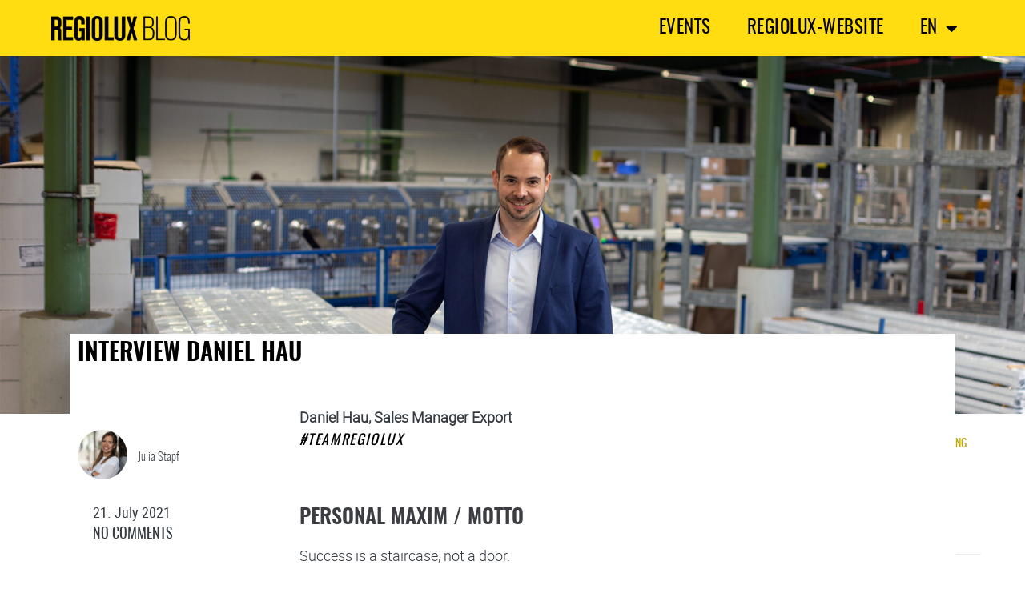

--- FILE ---
content_type: text/html; charset=UTF-8
request_url: https://blog.regiolux.de/en/interview-daniel-hau/
body_size: 26927
content:
<!DOCTYPE html>
<html lang="en-US">
<head><style>img.lazy{min-height:1px}</style><link href="https://blog.regiolux.de/wp-content/plugins/w3-total-cache/pub/js/lazyload.min.js" as="script">
<meta charset="UTF-8">
<link rel="profile" href="https://gmpg.org/xfn/11">
<link rel="pingback" href="https://blog.regiolux.de/xmlrpc.php">

<meta name="viewport" content="width=device-width, initial-scale=1" />
<meta name='robots' content='index, follow, max-image-preview:large, max-snippet:-1, max-video-preview:-1' />
	<style>img:is([sizes="auto" i], [sizes^="auto," i]) { contain-intrinsic-size: 3000px 1500px }</style>
	<link rel="alternate" hreflang="en" href="https://blog.regiolux.de/en/interview-daniel-hau/" />
<link rel="alternate" hreflang="de" href="https://blog.regiolux.de/de/interview-daniel-hau/" />
<link rel="alternate" hreflang="x-default" href="https://blog.regiolux.de/de/interview-daniel-hau/" />

	<!-- This site is optimized with the Yoast SEO plugin v25.3 - https://yoast.com/wordpress/plugins/seo/ -->
	<title>Interview Daniel Hau - REGIOLUX.BLOG</title>
	<meta name="description" content="Interview with Daniel Hau, Sales Manager Export at Regiolux" />
	<link rel="canonical" href="https://blog.regiolux.de/en/interview-daniel-hau/" />
	<meta property="og:locale" content="en_US" />
	<meta property="og:type" content="article" />
	<meta property="og:title" content="Interview Daniel Hau - REGIOLUX.BLOG" />
	<meta property="og:description" content="Interview with Daniel Hau, Sales Manager Export at Regiolux" />
	<meta property="og:url" content="https://blog.regiolux.de/en/interview-daniel-hau/" />
	<meta property="og:site_name" content="REGIOLUX.BLOG" />
	<meta property="article:publisher" content="https://www.facebook.com/RegioluxGmbH" />
	<meta property="article:published_time" content="2021-07-21T08:49:10+00:00" />
	<meta property="article:modified_time" content="2025-06-10T14:16:52+00:00" />
	<meta property="og:image" content="https://blog.regiolux.de/wp-content/uploads/2021/07/Daniel-Hau.jpg" />
	<meta property="og:image:width" content="2000" />
	<meta property="og:image:height" content="831" />
	<meta property="og:image:type" content="image/jpeg" />
	<meta name="author" content="Julia Stapf" />
	<meta name="twitter:card" content="summary_large_image" />
	<meta name="twitter:label1" content="Written by" />
	<meta name="twitter:data1" content="Julia Stapf" />
	<meta name="twitter:label2" content="Est. reading time" />
	<meta name="twitter:data2" content="1 minute" />
	<script type="application/ld+json" class="yoast-schema-graph">{"@context":"https://schema.org","@graph":[{"@type":"Article","@id":"https://blog.regiolux.de/en/interview-daniel-hau/#article","isPartOf":{"@id":"https://blog.regiolux.de/en/interview-daniel-hau/"},"author":{"name":"Julia Stapf","@id":"https://blog.regiolux.de/en/#/schema/person/04132361a3a29b26ef0452fef8a3fdbd"},"headline":"Interview Daniel Hau","datePublished":"2021-07-21T08:49:10+00:00","dateModified":"2025-06-10T14:16:52+00:00","mainEntityOfPage":{"@id":"https://blog.regiolux.de/en/interview-daniel-hau/"},"wordCount":224,"commentCount":0,"publisher":{"@id":"https://blog.regiolux.de/en/#organization"},"image":{"@id":"https://blog.regiolux.de/en/interview-daniel-hau/#primaryimage"},"thumbnailUrl":"https://blog.regiolux.de/wp-content/uploads/2021/07/Daniel-Hau.jpg","keywords":["Industrial clerk","Lighting solutions","Sales","TeamRegiolux"],"articleSection":["Insights"],"inLanguage":"en-US","potentialAction":[{"@type":"CommentAction","name":"Comment","target":["https://blog.regiolux.de/en/interview-daniel-hau/#respond"]}]},{"@type":"WebPage","@id":"https://blog.regiolux.de/en/interview-daniel-hau/","url":"https://blog.regiolux.de/en/interview-daniel-hau/","name":"Interview Daniel Hau - REGIOLUX.BLOG","isPartOf":{"@id":"https://blog.regiolux.de/en/#website"},"primaryImageOfPage":{"@id":"https://blog.regiolux.de/en/interview-daniel-hau/#primaryimage"},"image":{"@id":"https://blog.regiolux.de/en/interview-daniel-hau/#primaryimage"},"thumbnailUrl":"https://blog.regiolux.de/wp-content/uploads/2021/07/Daniel-Hau.jpg","datePublished":"2021-07-21T08:49:10+00:00","dateModified":"2025-06-10T14:16:52+00:00","description":"Interview with Daniel Hau, Sales Manager Export at Regiolux","breadcrumb":{"@id":"https://blog.regiolux.de/en/interview-daniel-hau/#breadcrumb"},"inLanguage":"en-US","potentialAction":[{"@type":"ReadAction","target":["https://blog.regiolux.de/en/interview-daniel-hau/"]}]},{"@type":"ImageObject","inLanguage":"en-US","@id":"https://blog.regiolux.de/en/interview-daniel-hau/#primaryimage","url":"https://blog.regiolux.de/wp-content/uploads/2021/07/Daniel-Hau.jpg","contentUrl":"https://blog.regiolux.de/wp-content/uploads/2021/07/Daniel-Hau.jpg","width":2000,"height":831,"caption":"Daniel Hau"},{"@type":"BreadcrumbList","@id":"https://blog.regiolux.de/en/interview-daniel-hau/#breadcrumb","itemListElement":[{"@type":"ListItem","position":1,"name":"Startseite","item":"https://blog.regiolux.de/en/"},{"@type":"ListItem","position":2,"name":"Interview Daniel Hau"}]},{"@type":"WebSite","@id":"https://blog.regiolux.de/en/#website","url":"https://blog.regiolux.de/en/","name":"REGIOLUX.BLOG","description":"Insights – Inspiration – Technology","publisher":{"@id":"https://blog.regiolux.de/en/#organization"},"potentialAction":[{"@type":"SearchAction","target":{"@type":"EntryPoint","urlTemplate":"https://blog.regiolux.de/en/?s={search_term_string}"},"query-input":{"@type":"PropertyValueSpecification","valueRequired":true,"valueName":"search_term_string"}}],"inLanguage":"en-US"},{"@type":"Organization","@id":"https://blog.regiolux.de/en/#organization","name":"REGIOLUX.BLOG","url":"https://blog.regiolux.de/en/","logo":{"@type":"ImageObject","inLanguage":"en-US","@id":"https://blog.regiolux.de/en/#/schema/logo/image/","url":"https://blog.regiolux.de/wp-content/uploads/2021/03/cropped-rlx-blog-logo@3x.png","contentUrl":"https://blog.regiolux.de/wp-content/uploads/2021/03/cropped-rlx-blog-logo@3x.png","width":798,"height":142,"caption":"REGIOLUX.BLOG"},"image":{"@id":"https://blog.regiolux.de/en/#/schema/logo/image/"},"sameAs":["https://www.facebook.com/RegioluxGmbH"]},{"@type":"Person","@id":"https://blog.regiolux.de/en/#/schema/person/04132361a3a29b26ef0452fef8a3fdbd","name":"Julia Stapf","image":{"@type":"ImageObject","inLanguage":"en-US","@id":"https://blog.regiolux.de/en/#/schema/person/image/","url":"https://blog.regiolux.de/wp-content/uploads/2024/09/cropped-julia-business-00050_websize-96x96.jpg","contentUrl":"https://blog.regiolux.de/wp-content/uploads/2024/09/cropped-julia-business-00050_websize-96x96.jpg","caption":"Julia Stapf"},"url":"https://blog.regiolux.de/en/author/julia-stapf/"}]}</script>
	<!-- / Yoast SEO plugin. -->


<link rel="alternate" type="application/rss+xml" title="REGIOLUX.BLOG &raquo; Feed" href="https://blog.regiolux.de/en/feed/" />
<link rel="alternate" type="application/rss+xml" title="REGIOLUX.BLOG &raquo; Comments Feed" href="https://blog.regiolux.de/en/comments/feed/" />
<link rel="alternate" type="application/rss+xml" title="REGIOLUX.BLOG &raquo; Interview Daniel Hau Comments Feed" href="https://blog.regiolux.de/en/interview-daniel-hau/feed/" />
<script type="text/javascript">
/* <![CDATA[ */
window._wpemojiSettings = {"baseUrl":"https:\/\/s.w.org\/images\/core\/emoji\/16.0.1\/72x72\/","ext":".png","svgUrl":"https:\/\/s.w.org\/images\/core\/emoji\/16.0.1\/svg\/","svgExt":".svg","source":{"concatemoji":"https:\/\/blog.regiolux.de\/wp-includes\/js\/wp-emoji-release.min.js?ver=6.8.3"}};
/*! This file is auto-generated */
!function(s,n){var o,i,e;function c(e){try{var t={supportTests:e,timestamp:(new Date).valueOf()};sessionStorage.setItem(o,JSON.stringify(t))}catch(e){}}function p(e,t,n){e.clearRect(0,0,e.canvas.width,e.canvas.height),e.fillText(t,0,0);var t=new Uint32Array(e.getImageData(0,0,e.canvas.width,e.canvas.height).data),a=(e.clearRect(0,0,e.canvas.width,e.canvas.height),e.fillText(n,0,0),new Uint32Array(e.getImageData(0,0,e.canvas.width,e.canvas.height).data));return t.every(function(e,t){return e===a[t]})}function u(e,t){e.clearRect(0,0,e.canvas.width,e.canvas.height),e.fillText(t,0,0);for(var n=e.getImageData(16,16,1,1),a=0;a<n.data.length;a++)if(0!==n.data[a])return!1;return!0}function f(e,t,n,a){switch(t){case"flag":return n(e,"\ud83c\udff3\ufe0f\u200d\u26a7\ufe0f","\ud83c\udff3\ufe0f\u200b\u26a7\ufe0f")?!1:!n(e,"\ud83c\udde8\ud83c\uddf6","\ud83c\udde8\u200b\ud83c\uddf6")&&!n(e,"\ud83c\udff4\udb40\udc67\udb40\udc62\udb40\udc65\udb40\udc6e\udb40\udc67\udb40\udc7f","\ud83c\udff4\u200b\udb40\udc67\u200b\udb40\udc62\u200b\udb40\udc65\u200b\udb40\udc6e\u200b\udb40\udc67\u200b\udb40\udc7f");case"emoji":return!a(e,"\ud83e\udedf")}return!1}function g(e,t,n,a){var r="undefined"!=typeof WorkerGlobalScope&&self instanceof WorkerGlobalScope?new OffscreenCanvas(300,150):s.createElement("canvas"),o=r.getContext("2d",{willReadFrequently:!0}),i=(o.textBaseline="top",o.font="600 32px Arial",{});return e.forEach(function(e){i[e]=t(o,e,n,a)}),i}function t(e){var t=s.createElement("script");t.src=e,t.defer=!0,s.head.appendChild(t)}"undefined"!=typeof Promise&&(o="wpEmojiSettingsSupports",i=["flag","emoji"],n.supports={everything:!0,everythingExceptFlag:!0},e=new Promise(function(e){s.addEventListener("DOMContentLoaded",e,{once:!0})}),new Promise(function(t){var n=function(){try{var e=JSON.parse(sessionStorage.getItem(o));if("object"==typeof e&&"number"==typeof e.timestamp&&(new Date).valueOf()<e.timestamp+604800&&"object"==typeof e.supportTests)return e.supportTests}catch(e){}return null}();if(!n){if("undefined"!=typeof Worker&&"undefined"!=typeof OffscreenCanvas&&"undefined"!=typeof URL&&URL.createObjectURL&&"undefined"!=typeof Blob)try{var e="postMessage("+g.toString()+"("+[JSON.stringify(i),f.toString(),p.toString(),u.toString()].join(",")+"));",a=new Blob([e],{type:"text/javascript"}),r=new Worker(URL.createObjectURL(a),{name:"wpTestEmojiSupports"});return void(r.onmessage=function(e){c(n=e.data),r.terminate(),t(n)})}catch(e){}c(n=g(i,f,p,u))}t(n)}).then(function(e){for(var t in e)n.supports[t]=e[t],n.supports.everything=n.supports.everything&&n.supports[t],"flag"!==t&&(n.supports.everythingExceptFlag=n.supports.everythingExceptFlag&&n.supports[t]);n.supports.everythingExceptFlag=n.supports.everythingExceptFlag&&!n.supports.flag,n.DOMReady=!1,n.readyCallback=function(){n.DOMReady=!0}}).then(function(){return e}).then(function(){var e;n.supports.everything||(n.readyCallback(),(e=n.source||{}).concatemoji?t(e.concatemoji):e.wpemoji&&e.twemoji&&(t(e.twemoji),t(e.wpemoji)))}))}((window,document),window._wpemojiSettings);
/* ]]> */
</script>
<link rel='stylesheet' id='anwp-pg-styles-css' href='https://blog.regiolux.de/wp-content/plugins/anwp-post-grid-for-elementor/public/css/styles.min.css?ver=1.3.3' type='text/css' media='all' />
<style id='wp-emoji-styles-inline-css' type='text/css'>

	img.wp-smiley, img.emoji {
		display: inline !important;
		border: none !important;
		box-shadow: none !important;
		height: 1em !important;
		width: 1em !important;
		margin: 0 0.07em !important;
		vertical-align: -0.1em !important;
		background: none !important;
		padding: 0 !important;
	}
</style>
<link rel='stylesheet' id='wpml-legacy-horizontal-list-0-css' href='https://blog.regiolux.de/wp-content/plugins/sitepress-multilingual-cms/templates/language-switchers/legacy-list-horizontal/style.min.css?ver=1' type='text/css' media='all' />
<link rel='stylesheet' id='wpml-menu-item-0-css' href='https://blog.regiolux.de/wp-content/plugins/sitepress-multilingual-cms/templates/language-switchers/menu-item/style.min.css?ver=1' type='text/css' media='all' />
<style id='wpml-menu-item-0-inline-css' type='text/css'>
.wpml-ls-slot-2, .wpml-ls-slot-2 a, .wpml-ls-slot-2 a:visited{color:#000000;}.wpml-ls-slot-2:hover, .wpml-ls-slot-2:hover a, .wpml-ls-slot-2 a:hover{color:#ffffff;}.wpml-ls-slot-2.wpml-ls-current-language, .wpml-ls-slot-2.wpml-ls-current-language a, .wpml-ls-slot-2.wpml-ls-current-language a:visited{color:#000000;}.wpml-ls-slot-2.wpml-ls-current-language:hover, .wpml-ls-slot-2.wpml-ls-current-language:hover a, .wpml-ls-slot-2.wpml-ls-current-language a:hover{color:#ffffff;}.wpml-ls-slot-2.wpml-ls-current-language .wpml-ls-slot-2, .wpml-ls-slot-2.wpml-ls-current-language .wpml-ls-slot-2 a, .wpml-ls-slot-2.wpml-ls-current-language .wpml-ls-slot-2 a:visited{color:#000000;}.wpml-ls-slot-2.wpml-ls-current-language .wpml-ls-slot-2:hover, .wpml-ls-slot-2.wpml-ls-current-language .wpml-ls-slot-2:hover a, .wpml-ls-slot-2.wpml-ls-current-language .wpml-ls-slot-2 a:hover {color:#ffffff;}
</style>
<link rel='stylesheet' id='font-awesome-css' href='https://blog.regiolux.de/wp-content/plugins/elementor/assets/lib/font-awesome/css/font-awesome.min.css?ver=4.7.0' type='text/css' media='all' />
<link rel='stylesheet' id='kava-theme-style-css' href='https://blog.regiolux.de/wp-content/themes/kava/style.css?ver=2.1.2' type='text/css' media='all' />
<style id='kava-theme-style-inline-css' type='text/css'>
/* #Typography */body {font-style: normal;font-weight: 300;font-size: 14px;line-height: 1.6;font-family: Roboto, sans-serif;letter-spacing: 0px;text-align: left;color: #3b3d42;}h1,.h1-style {font-style: normal;font-weight: 400;font-size: 34px;line-height: 1.4;font-family: Oswald, sans-serif;letter-spacing: 0px;text-align: inherit;color: #3b3d42;}h2,.h2-style {font-style: normal;font-weight: 400;font-size: 24px;line-height: 1.4;font-family: Oswald, sans-serif;letter-spacing: 0px;text-align: inherit;color: #3b3d42;}h3,.h3-style {font-style: normal;font-weight: 400;font-size: 21px;line-height: 1.4;font-family: Oswald, sans-serif;letter-spacing: 0px;text-align: inherit;color: #3b3d42;}h4,.h4-style {font-style: normal;font-weight: 400;font-size: 20px;line-height: 1.5;font-family: Oswald, sans-serif;letter-spacing: 0px;text-align: inherit;color: #3b3d42;}h5,.h5-style {font-style: normal;font-weight: 300;font-size: 18px;line-height: 1.5;font-family: Oswald, sans-serif;letter-spacing: 0px;text-align: inherit;color: #3b3d42;}h6,.h6-style {font-style: normal;font-weight: 500;font-size: 14px;line-height: 1.5;font-family: Oswald, sans-serif;letter-spacing: 0px;text-align: inherit;color: #3b3d42;}@media (min-width: 1200px) {h1,.h1-style { font-size: 56px; }h2,.h2-style { font-size: 40px; }h3,.h3-style { font-size: 28px; }}a,h1 a:hover,h2 a:hover,h3 a:hover,h4 a:hover,h5 a:hover,h6 a:hover { color: #398ffc; }a:hover { color: #3b3d42; }blockquote {color: #ffdd10;}/* #Header */.site-header__wrap {background-color: #ffffff;background-repeat: repeat;background-position: center top;background-attachment: scroll;;}/* ##Top Panel */.top-panel {color: #a1a2a4;background-color: #ffffff;}/* #Main Menu */.main-navigation {font-style: normal;font-weight: 400;font-size: 14px;line-height: 1.4;font-family: Oswald, sans-serif;letter-spacing: 0px;}.main-navigation a,.menu-item-has-children:before {color: #a1a2a4;}.main-navigation a:hover,.main-navigation .current_page_item>a,.main-navigation .current-menu-item>a,.main-navigation .current_page_ancestor>a,.main-navigation .current-menu-ancestor>a {color: #3b3d42;}/* #Mobile Menu */.mobile-menu-toggle-button {color: #ffffff;background-color: #ffdd10;}/* #Social */.social-list a {color: #a1a2a4;}.social-list a:hover {color: #ffdd10;}/* #Breadcrumbs */.breadcrumbs_item {font-style: normal;font-weight: 400;font-size: 11px;line-height: 1.5;font-family: 'Roboto Condensed', sans-serif;letter-spacing: 0px;}.breadcrumbs_item_sep,.breadcrumbs_item_link {color: #a1a2a4;}.breadcrumbs_item_link:hover {color: #ffdd10;}/* #Post navigation */.post-navigation-container i {color: #a1a2a4;}.post-navigation-container .nav-links a:hover .post-title,.post-navigation-container .nav-links a:hover .nav-text {color: #398ffc;}.post-navigation-container .nav-links a:hover i {color: #3b3d42;}/* #Pagination */.posts-list-navigation .pagination .page-numbers,.page-links > span,.page-links > a {color: #a1a2a4;}.posts-list-navigation .pagination a.page-numbers:hover,.posts-list-navigation .pagination .page-numbers.current,.page-links > a:hover,.page-links > span {color: #3b3d42;}.posts-list-navigation .pagination .next,.posts-list-navigation .pagination .prev {color: #398ffc;}.posts-list-navigation .pagination .next:hover,.posts-list-navigation .pagination .prev:hover {color: #3b3d42;}/* #Button Appearance Styles (regular scheme) */.btn,button,input[type='button'],input[type='reset'],input[type='submit'] {font-style: normal;font-weight: 900;font-size: 11px;line-height: 1;font-family: Oswald, sans-serif;letter-spacing: 1px;color: #ffffff;background-color: #ffdd10;}.btn:hover,button:hover,input[type='button']:hover,input[type='reset']:hover,input[type='submit']:hover,input[type='reset']:hover {color: #ffffff;background-color: rgb(255,255,54);}.btn.invert-button {color: #ffffff;}.btn.invert-button:hover {color: #ffffff;border-color: #ffdd10;background-color: #ffdd10;}/* #Totop Button */#toTop {padding: 5px 10px;border-radius: 0px;background-color: #000000;color: #ffdd10;}#toTop:hover {background-color: ;color: ;}input,optgroup,select,textarea {font-size: 14px;}/* #Comment, Contact, Password Forms */.comment-form .submit,.wpcf7-submit,.post-password-form label + input {font-style: normal;font-weight: 900;font-size: 11px;line-height: 1;font-family: Oswald, sans-serif;letter-spacing: 1px;color: #ffffff;background-color: #ffdd10;}.comment-form .submit:hover,.wpcf7-submit:hover,.post-password-form label + input:hover {color: #ffffff;background-color: rgb(255,255,54);}.comment-reply-title {font-style: normal;font-weight: 400;font-size: 20px;line-height: 1.5;font-family: Oswald, sans-serif;letter-spacing: 0px;color: #3b3d42;}/* Cookies consent */.comment-form-cookies-consent input[type='checkbox']:checked ~ label[for=wp-comment-cookies-consent]:before {color: #ffffff;border-color: #ffdd10;background-color: #ffdd10;}/* #Comment Reply Link */#cancel-comment-reply-link {color: #398ffc;}#cancel-comment-reply-link:hover {color: #3b3d42;}/* #Comment item */.comment-body .fn {font-style: normal;font-weight: 500;font-size: 14px;line-height: 1.5;font-family: Oswald, sans-serif;letter-spacing: 0px;color: #3b3d42;}.comment-date__time {color: #a1a2a4;}.comment-reply-link {font-style: normal;font-weight: 900;font-size: 11px;line-height: 1;font-family: Oswald, sans-serif;letter-spacing: 1px;}/* #Input Placeholders */::-webkit-input-placeholder { color: #a1a2a4; }::-moz-placeholder{ color: #a1a2a4; }:-moz-placeholder{ color: #a1a2a4; }:-ms-input-placeholder{ color: #a1a2a4; }/* #Entry Meta */.posted-on,.cat-links,.byline,.tags-links {color: #a1a2a4;}.comments-button {color: #a1a2a4;}.comments-button:hover {color: #ffffff;background-color: #ffdd10;}.btn-style .post-categories a {color: #ffffff;background-color: #ffdd10;}.btn-style .post-categories a:hover {color: #ffffff;background-color: rgb(255,255,54);}.sticky-label {color: #ffffff;background-color: #ffdd10;}/* Posts List Item Invert */.invert-hover.has-post-thumbnail:hover,.invert-hover.has-post-thumbnail:hover .posted-on,.invert-hover.has-post-thumbnail:hover .cat-links,.invert-hover.has-post-thumbnail:hover .byline,.invert-hover.has-post-thumbnail:hover .tags-links,.invert-hover.has-post-thumbnail:hover .entry-meta,.invert-hover.has-post-thumbnail:hover a,.invert-hover.has-post-thumbnail:hover .btn-icon,.invert-item.has-post-thumbnail,.invert-item.has-post-thumbnail .posted-on,.invert-item.has-post-thumbnail .cat-links,.invert-item.has-post-thumbnail .byline,.invert-item.has-post-thumbnail .tags-links,.invert-item.has-post-thumbnail .entry-meta,.invert-item.has-post-thumbnail a,.invert-item.has-post-thumbnail .btn:hover,.invert-item.has-post-thumbnail .btn-style .post-categories a:hover,.invert,.invert .entry-title,.invert a,.invert .byline,.invert .posted-on,.invert .cat-links,.invert .tags-links {color: #ffffff;}.invert-hover.has-post-thumbnail:hover a:hover,.invert-hover.has-post-thumbnail:hover .btn-icon:hover,.invert-item.has-post-thumbnail a:hover,.invert a:hover {color: #398ffc;}.invert-hover.has-post-thumbnail .btn,.invert-item.has-post-thumbnail .comments-button,.posts-list--default.list-style-v10 .invert.default-item .comments-button{color: #ffffff;background-color: #ffdd10;}.invert-hover.has-post-thumbnail .btn:hover,.invert-item.has-post-thumbnail .comments-button:hover,.posts-list--default.list-style-v10 .invert.default-item .comments-button:hover {color: #398ffc;background-color: #ffffff;}/* Default Posts List */.list-style-v8 .comments-link {color: #a1a2a4;}.list-style-v8 .comments-link:hover {color: #3b3d42;}/* Creative Posts List */.creative-item .entry-title a:hover {color: #398ffc;}.list-style-default .creative-item a,.creative-item .btn-icon {color: #a1a2a4;}.list-style-default .creative-item a:hover,.creative-item .btn-icon:hover {color: #398ffc;}.list-style-default .creative-item .btn,.list-style-default .creative-item .btn:hover,.list-style-default .creative-item .comments-button:hover {color: #ffffff;}.creative-item__title-first-letter {font-style: normal;font-weight: 400;font-family: Oswald, sans-serif;color: #3b3d42;}.posts-list--creative.list-style-v10 .creative-item:before {background-color: #ffdd10;box-shadow: 0px 0px 0px 8px rgba(255,221,16,0.25);}.posts-list--creative.list-style-v10 .creative-item__post-date {font-style: normal;font-weight: 400;font-size: 20px;line-height: 1.5;font-family: Oswald, sans-serif;letter-spacing: 0px;color: #398ffc;}.posts-list--creative.list-style-v10 .creative-item__post-date a {color: #398ffc;}.posts-list--creative.list-style-v10 .creative-item__post-date a:hover {color: #3b3d42;}/* Creative Posts List style-v2 */.list-style-v2 .creative-item .entry-title,.list-style-v9 .creative-item .entry-title {font-style: normal;font-weight: 400;font-size: 20px;line-height: 1.5;font-family: Oswald, sans-serif;letter-spacing: 0px;}/* Image Post Format */.post_format-post-format-image .post-thumbnail__link:before {color: #ffffff;background-color: #ffdd10;}/* Gallery Post Format */.post_format-post-format-gallery .swiper-button-prev,.post_format-post-format-gallery .swiper-button-next {color: #a1a2a4;}.post_format-post-format-gallery .swiper-button-prev:hover,.post_format-post-format-gallery .swiper-button-next:hover {color: #3b3d42;}/* Link Post Format */.post_format-post-format-quote .post-format-quote {color: #ffffff;background-color: #ffdd10;}.post_format-post-format-quote .post-format-quote:before {color: #ffdd10;background-color: #ffffff;}/* Post Author */.post-author__title a {color: #398ffc;}.post-author__title a:hover {color: #3b3d42;}.invert .post-author__title a {color: #ffffff;}.invert .post-author__title a:hover {color: #398ffc;}/* Single Post */.single-post blockquote {border-color: #ffdd10;}.single-post:not(.post-template-single-layout-4):not(.post-template-single-layout-7) .tags-links a:hover {color: #ffffff;border-color: #ffdd10;background-color: #ffdd10;}.single-header-3 .post-author .byline,.single-header-4 .post-author .byline,.single-header-5 .post-author .byline {font-style: normal;font-weight: 400;font-size: 20px;line-height: 1.5;font-family: Oswald, sans-serif;letter-spacing: 0px;}.single-header-8,.single-header-10 .entry-header {background-color: #ffdd10;}.single-header-8.invert a:hover,.single-header-10.invert a:hover {color: rgba(255,255,255,0.5);}.single-header-3 a.comments-button,.single-header-10 a.comments-button {border: 1px solid #ffffff;}.single-header-3 a.comments-button:hover,.single-header-10 a.comments-button:hover {color: #398ffc;background-color: #ffffff;}/* Page preloader */.page-preloader {border-top-color: #ffdd10;border-right-color: #ffdd10;}/* Logo */.site-logo__link,.site-logo__link:hover {color: #ffdd10;}/* Page title */.page-title {font-style: normal;font-weight: 400;font-size: 24px;line-height: 1.4;font-family: Oswald, sans-serif;letter-spacing: 0px;color: #3b3d42;}@media (min-width: 1200px) {.page-title { font-size: 40px; }}/* Grid Posts List */.posts-list.list-style-v3 .comments-link {border-color: #398ffc;}.posts-list.list-style-v4 .comments-link {color: #a1a2a4;}.posts-list.list-style-v4 .posts-list__item.grid-item .grid-item-wrap .comments-link:hover {color: #ffffff;background-color: #398ffc;}/* Posts List Grid Item Invert */.grid-item-wrap.invert,.grid-item-wrap.invert .posted-on,.grid-item-wrap.invert .cat-links,.grid-item-wrap.invert .byline,.grid-item-wrap.invert .tags-links,.grid-item-wrap.invert .entry-meta,.grid-item-wrap.invert a,.grid-item-wrap.invert .btn-icon,.grid-item-wrap.invert .comments-button {color: #ffffff;}/* Posts List Grid-5 Item Invert */.list-style-v5 .grid-item-wrap.invert .posted-on,.list-style-v5 .grid-item-wrap.invert .cat-links,.list-style-v5 .grid-item-wrap.invert .byline,.list-style-v5 .grid-item-wrap.invert .tags-links,.list-style-v5 .grid-item-wrap.invert .posted-on a,.list-style-v5 .grid-item-wrap.invert .cat-links a,.list-style-v5 .grid-item-wrap.invert .tags-links a,.list-style-v5 .grid-item-wrap.invert .byline a,.list-style-v5 .grid-item-wrap.invert .comments-link,.list-style-v5 .grid-item-wrap.invert .entry-title a:hover {color: #ffdd10;}.list-style-v5 .grid-item-wrap.invert .posted-on a:hover,.list-style-v5 .grid-item-wrap.invert .cat-links a:hover,.list-style-v5 .grid-item-wrap.invert .tags-links a:hover,.list-style-v5 .grid-item-wrap.invert .byline a:hover,.list-style-v5 .grid-item-wrap.invert .comments-link:hover {color: #ffffff;}/* Posts List Grid-6 Item Invert */.posts-list.list-style-v6 .posts-list__item.grid-item .grid-item-wrap .cat-links a,.posts-list.list-style-v7 .posts-list__item.grid-item .grid-item-wrap .cat-links a {color: #ffffff;background-color: #398ffc;}.posts-list.list-style-v6 .posts-list__item.grid-item .grid-item-wrap .cat-links a:hover,.posts-list.list-style-v7 .posts-list__item.grid-item .grid-item-wrap .cat-links a:hover {color: #ffffff;background-color: rgb(255,255,54);}.posts-list.list-style-v9 .posts-list__item.grid-item .grid-item-wrap .entry-header .entry-title {font-weight : 300;}/* Grid 7 */.list-style-v7 .grid-item-wrap.invert .posted-on a:hover,.list-style-v7 .grid-item-wrap.invert .cat-links a:hover,.list-style-v7 .grid-item-wrap.invert .tags-links a:hover,.list-style-v7 .grid-item-wrap.invert .byline a:hover,.list-style-v7 .grid-item-wrap.invert .comments-link:hover,.list-style-v7 .grid-item-wrap.invert .entry-title a:hover,.list-style-v6 .grid-item-wrap.invert .posted-on a:hover,.list-style-v6 .grid-item-wrap.invert .cat-links a:hover,.list-style-v6 .grid-item-wrap.invert .tags-links a:hover,.list-style-v6 .grid-item-wrap.invert .byline a:hover,.list-style-v6 .grid-item-wrap.invert .comments-link:hover,.list-style-v6 .grid-item-wrap.invert .entry-title a:hover {color: #ffdd10;}.list-style-v7 .grid-item-wrap.invert .posted-on,.list-style-v7 .grid-item-wrap.invert .cat-links,.list-style-v7 .grid-item-wrap.invert .byline,.list-style-v7 .grid-item-wrap.invert .tags-links,.list-style-v7 .grid-item-wrap.invert .posted-on a,.list-style-v7 .grid-item-wrap.invert .cat-links a,.list-style-v7 .grid-item-wrap.invert .tags-links a,.list-style-v7 .grid-item-wrap.invert .byline a,.list-style-v7 .grid-item-wrap.invert .comments-link,.list-style-v7 .grid-item-wrap.invert .entry-title a,.list-style-v7 .grid-item-wrap.invert .entry-content p,.list-style-v6 .grid-item-wrap.invert .posted-on,.list-style-v6 .grid-item-wrap.invert .cat-links,.list-style-v6 .grid-item-wrap.invert .byline,.list-style-v6 .grid-item-wrap.invert .tags-links,.list-style-v6 .grid-item-wrap.invert .posted-on a,.list-style-v6 .grid-item-wrap.invert .cat-links a,.list-style-v6 .grid-item-wrap.invert .tags-links a,.list-style-v6 .grid-item-wrap.invert .byline a,.list-style-v6 .grid-item-wrap.invert .comments-link,.list-style-v6 .grid-item-wrap.invert .entry-title a,.list-style-v6 .grid-item-wrap.invert .entry-content p {color: #ffffff;}.posts-list.list-style-v7 .grid-item .grid-item-wrap .entry-footer .comments-link:hover,.posts-list.list-style-v6 .grid-item .grid-item-wrap .entry-footer .comments-link:hover,.posts-list.list-style-v6 .posts-list__item.grid-item .grid-item-wrap .btn:hover,.posts-list.list-style-v7 .posts-list__item.grid-item .grid-item-wrap .btn:hover {color: #ffdd10;border-color: #ffdd10;}.posts-list.list-style-v10 .grid-item-inner .space-between-content .comments-link {color: #a1a2a4;}.posts-list.list-style-v10 .grid-item-inner .space-between-content .comments-link:hover {color: #ffdd10;}.posts-list.list-style-v10 .posts-list__item.justify-item .justify-item-inner .entry-title a {color: #3b3d42;}.posts-list.posts-list--vertical-justify.list-style-v10 .posts-list__item.justify-item .justify-item-inner .entry-title a:hover{color: #ffffff;background-color: #ffdd10;}.posts-list.list-style-v5 .posts-list__item.justify-item .justify-item-inner.invert .cat-links a:hover,.posts-list.list-style-v8 .posts-list__item.justify-item .justify-item-inner.invert .cat-links a:hover {color: #ffffff;background-color: rgb(255,255,54);}.posts-list.list-style-v5 .posts-list__item.justify-item .justify-item-inner.invert .cat-links a,.posts-list.list-style-v8 .posts-list__item.justify-item .justify-item-inner.invert .cat-links a{color: #ffffff;background-color: #398ffc;}.list-style-v8 .justify-item-inner.invert .posted-on,.list-style-v8 .justify-item-inner.invert .cat-links,.list-style-v8 .justify-item-inner.invert .byline,.list-style-v8 .justify-item-inner.invert .tags-links,.list-style-v8 .justify-item-inner.invert .posted-on a,.list-style-v8 .justify-item-inner.invert .cat-links a,.list-style-v8 .justify-item-inner.invert .tags-links a,.list-style-v8 .justify-item-inner.invert .byline a,.list-style-v8 .justify-item-inner.invert .comments-link,.list-style-v8 .justify-item-inner.invert .entry-title a,.list-style-v8 .justify-item-inner.invert .entry-content p,.list-style-v5 .justify-item-inner.invert .posted-on,.list-style-v5 .justify-item-inner.invert .cat-links,.list-style-v5 .justify-item-inner.invert .byline,.list-style-v5 .justify-item-inner.invert .tags-links,.list-style-v5 .justify-item-inner.invert .posted-on a,.list-style-v5 .justify-item-inner.invert .cat-links a,.list-style-v5 .justify-item-inner.invert .tags-links a,.list-style-v5 .justify-item-inner.invert .byline a,.list-style-v5 .justify-item-inner.invert .comments-link,.list-style-v5 .justify-item-inner.invert .entry-title a,.list-style-v5 .justify-item-inner.invert .entry-content p,.list-style-v4 .justify-item-inner.invert .posted-on:hover,.list-style-v4 .justify-item-inner.invert .cat-links,.list-style-v4 .justify-item-inner.invert .byline,.list-style-v4 .justify-item-inner.invert .tags-links,.list-style-v4 .justify-item-inner.invert .posted-on a,.list-style-v4 .justify-item-inner.invert .cat-links a,.list-style-v4 .justify-item-inner.invert .tags-links a,.list-style-v4 .justify-item-inner.invert .byline a,.list-style-v4 .justify-item-inner.invert .comments-link,.list-style-v4 .justify-item-inner.invert .entry-title a,.list-style-v4 .justify-item-inner.invert .entry-content p {color: #ffffff;}.list-style-v8 .justify-item-inner.invert .posted-on a:hover,.list-style-v8 .justify-item-inner.invert .cat-links a:hover,.list-style-v8 .justify-item-inner.invert .tags-links a:hover,.list-style-v8 .justify-item-inner.invert .byline a:hover,.list-style-v8 .justify-item-inner.invert .comments-link:hover,.list-style-v8 .justify-item-inner.invert .entry-title a:hover,.list-style-v5 .justify-item-inner.invert .posted-on a:hover,.list-style-v5 .justify-item-inner.invert .cat-links a:hover,.list-style-v5 .justify-item-inner.invert .tags-links a:hover,.list-style-v5 .justify-item-inner.invert .byline a:hover,.list-style-v5 .justify-item-inner.invert .entry-title a:hover,.list-style-v4 .justify-item-inner.invert .posted-on a,.list-style-v4 .justify-item-inner.invert .cat-links a:hover,.list-style-v4 .justify-item-inner.invert .tags-links a:hover,.list-style-v4 .justify-item-inner.invert .byline a:hover,.list-style-v4 .justify-item-inner.invert .comments-link:hover,.list-style-v4 .justify-item-inner.invert .entry-title a:hover{color: #ffdd10;}.posts-list.list-style-v5 .justify-item .justify-item-wrap .entry-footer .comments-link:hover {border-color: #ffdd10;}.list-style-v4 .justify-item-inner.invert .btn:hover,.list-style-v6 .justify-item-wrap.invert .btn:hover,.list-style-v8 .justify-item-inner.invert .btn:hover {color: #ffffff;}.posts-list.posts-list--vertical-justify.list-style-v5 .posts-list__item.justify-item .justify-item-wrap .entry-footer .comments-link:hover,.posts-list.posts-list--vertical-justify.list-style-v5 .posts-list__item.justify-item .justify-item-wrap .entry-footer .btn:hover {color: #ffdd10;border-color: #ffdd10;}/* masonry Posts List */.posts-list.list-style-v3 .comments-link {border-color: #398ffc;}.posts-list.list-style-v4 .comments-link {color: #a1a2a4;}.posts-list.list-style-v4 .posts-list__item.masonry-item .masonry-item-wrap .comments-link:hover {color: #ffffff;background-color: #398ffc;}/* Posts List masonry Item Invert */.masonry-item-wrap.invert,.masonry-item-wrap.invert .posted-on,.masonry-item-wrap.invert .cat-links,.masonry-item-wrap.invert .byline,.masonry-item-wrap.invert .tags-links,.masonry-item-wrap.invert .entry-meta,.masonry-item-wrap.invert a,.masonry-item-wrap.invert .btn-icon,.masonry-item-wrap.invert .comments-button {color: #ffffff;}/* Posts List masonry-5 Item Invert */.list-style-v5 .masonry-item-wrap.invert .posted-on,.list-style-v5 .masonry-item-wrap.invert .cat-links,.list-style-v5 .masonry-item-wrap.invert .byline,.list-style-v5 .masonry-item-wrap.invert .tags-links,.list-style-v5 .masonry-item-wrap.invert .posted-on a,.list-style-v5 .masonry-item-wrap.invert .cat-links a,.list-style-v5 .masonry-item-wrap.invert .tags-links a,.list-style-v5 .masonry-item-wrap.invert .byline a,.list-style-v5 .masonry-item-wrap.invert .comments-link,.list-style-v5 .masonry-item-wrap.invert .entry-title a:hover {color: #ffdd10;}.list-style-v5 .masonry-item-wrap.invert .posted-on a:hover,.list-style-v5 .masonry-item-wrap.invert .cat-links a:hover,.list-style-v5 .masonry-item-wrap.invert .tags-links a:hover,.list-style-v5 .masonry-item-wrap.invert .byline a:hover,.list-style-v5 .masonry-item-wrap.invert .comments-link:hover {color: #ffffff;}.posts-list.list-style-v10 .masonry-item-inner .space-between-content .comments-link {color: #a1a2a4;}.posts-list.list-style-v10 .masonry-item-inner .space-between-content .comments-link:hover {color: #ffdd10;}.widget_recent_entries a,.widget_recent_comments a {font-style: normal;font-weight: 500;font-size: 14px;line-height: 1.5;font-family: Oswald, sans-serif;letter-spacing: 0px;color: #3b3d42;}.widget_recent_entries a:hover,.widget_recent_comments a:hover {color: #398ffc;}.widget_recent_entries .post-date,.widget_recent_comments .recentcomments {color: #a1a2a4;}.widget_recent_comments .comment-author-link a {color: #a1a2a4;}.widget_recent_comments .comment-author-link a:hover {color: #398ffc;}.widget_calendar th,.widget_calendar caption {color: #ffdd10;}.widget_calendar tbody td a {color: #3b3d42;}.widget_calendar tbody td a:hover {color: #ffffff;background-color: #ffdd10;}.widget_calendar tfoot td a {color: #a1a2a4;}.widget_calendar tfoot td a:hover {color: #3b3d42;}/* Preloader */.jet-smart-listing-wrap.jet-processing + div.jet-smart-listing-loading,div.wpcf7 .ajax-loader {border-top-color: #ffdd10;border-right-color: #ffdd10;}/*--------------------------------------------------------------## Ecwid Plugin Styles--------------------------------------------------------------*//* Product Title, Product Price amount */html#ecwid_html body#ecwid_body .ec-size .ec-wrapper .ec-store .grid-product__title-inner,html#ecwid_html body#ecwid_body .ec-size .ec-wrapper .ec-store .grid__products .grid-product__image ~ .grid-product__price .grid-product__price-amount,html#ecwid_html body#ecwid_body .ec-size .ec-wrapper .ec-store .grid__products .grid-product__image ~ .grid-product__title .grid-product__price-amount,html#ecwid_html body#ecwid_body .ec-size .ec-store .grid__products--medium-items.grid__products--layout-center .grid-product__price-compare,html#ecwid_html body#ecwid_body .ec-size .ec-store .grid__products--medium-items .grid-product__details,html#ecwid_html body#ecwid_body .ec-size .ec-store .grid__products--medium-items .grid-product__sku,html#ecwid_html body#ecwid_body .ec-size .ec-store .grid__products--medium-items .grid-product__sku-hover,html#ecwid_html body#ecwid_body .ec-size .ec-store .grid__products--medium-items .grid-product__tax,html#ecwid_html body#ecwid_body .ec-size .ec-wrapper .ec-store .form__msg,html#ecwid_html body#ecwid_body .ec-size.ec-size--l .ec-wrapper .ec-store h1,html#ecwid_html body#ecwid_body.page .ec-size .ec-wrapper .ec-store .product-details__product-title,html#ecwid_html body#ecwid_body.page .ec-size .ec-wrapper .ec-store .product-details__product-price,html#ecwid_html body#ecwid_body .ec-size .ec-wrapper .ec-store .product-details-module__title,html#ecwid_html body#ecwid_body .ec-size .ec-wrapper .ec-store .ec-cart-summary__row--total .ec-cart-summary__title,html#ecwid_html body#ecwid_body .ec-size .ec-wrapper .ec-store .ec-cart-summary__row--total .ec-cart-summary__price,html#ecwid_html body#ecwid_body .ec-size .ec-wrapper .ec-store .grid__categories * {font-style: normal;font-weight: 500;line-height: 1.5;font-family: Oswald, sans-serif;letter-spacing: 0px;}html#ecwid_html body#ecwid_body .ecwid .ec-size .ec-wrapper .ec-store .product-details__product-description {font-style: normal;font-weight: 300;font-size: 14px;line-height: 1.6;font-family: Roboto, sans-serif;letter-spacing: 0px;text-align: left;color: #3b3d42;}html#ecwid_html body#ecwid_body .ec-size .ec-wrapper .ec-store .grid-product__title-inner,html#ecwid_html body#ecwid_body .ec-size .ec-wrapper .ec-store .grid__products .grid-product__image ~ .grid-product__price .grid-product__price-amount,html#ecwid_html body#ecwid_body .ec-size .ec-wrapper .ec-store .grid__products .grid-product__image ~ .grid-product__title .grid-product__price-amount,html#ecwid_html body#ecwid_body .ec-size .ec-store .grid__products--medium-items.grid__products--layout-center .grid-product__price-compare,html#ecwid_html body#ecwid_body .ec-size .ec-store .grid__products--medium-items .grid-product__details,html#ecwid_html body#ecwid_body .ec-size .ec-store .grid__products--medium-items .grid-product__sku,html#ecwid_html body#ecwid_body .ec-size .ec-store .grid__products--medium-items .grid-product__sku-hover,html#ecwid_html body#ecwid_body .ec-size .ec-store .grid__products--medium-items .grid-product__tax,html#ecwid_html body#ecwid_body .ec-size .ec-wrapper .ec-store .product-details-module__title,html#ecwid_html body#ecwid_body.page .ec-size .ec-wrapper .ec-store .product-details__product-price,html#ecwid_html body#ecwid_body.page .ec-size .ec-wrapper .ec-store .product-details__product-title,html#ecwid_html body#ecwid_body .ec-size .ec-wrapper .ec-store .form-control__text,html#ecwid_html body#ecwid_body .ec-size .ec-wrapper .ec-store .form-control__textarea,html#ecwid_html body#ecwid_body .ec-size .ec-wrapper .ec-store .ec-link,html#ecwid_html body#ecwid_body .ec-size .ec-wrapper .ec-store .ec-link:visited,html#ecwid_html body#ecwid_body .ec-size .ec-wrapper .ec-store input[type="radio"].form-control__radio:checked+.form-control__radio-view::after {color: #398ffc;}html#ecwid_html body#ecwid_body .ec-size .ec-wrapper .ec-store .ec-link:hover {color: #3b3d42;}/* Product Title, Price small state */html#ecwid_html body#ecwid_body .ec-size .ec-wrapper .ec-store .grid__products--small-items .grid-product__title-inner,html#ecwid_html body#ecwid_body .ec-size .ec-wrapper .ec-store .grid__products--small-items .grid-product__price-hover .grid-product__price-amount,html#ecwid_html body#ecwid_body .ec-size .ec-wrapper .ec-store .grid__products--small-items .grid-product__image ~ .grid-product__price .grid-product__price-amount,html#ecwid_html body#ecwid_body .ec-size .ec-wrapper .ec-store .grid__products--small-items .grid-product__image ~ .grid-product__title .grid-product__price-amount,html#ecwid_html body#ecwid_body .ec-size .ec-wrapper .ec-store .grid__products--small-items.grid__products--layout-center .grid-product__price-compare,html#ecwid_html body#ecwid_body .ec-size .ec-wrapper .ec-store .grid__products--small-items .grid-product__details,html#ecwid_html body#ecwid_body .ec-size .ec-wrapper .ec-store .grid__products--small-items .grid-product__sku,html#ecwid_html body#ecwid_body .ec-size .ec-wrapper .ec-store .grid__products--small-items .grid-product__sku-hover,html#ecwid_html body#ecwid_body .ec-size .ec-wrapper .ec-store .grid__products--small-items .grid-product__tax {font-size: 12px;}/* Product Title, Price medium state */html#ecwid_html body#ecwid_body .ec-size .ec-wrapper .ec-store .grid__products--medium-items .grid-product__title-inner,html#ecwid_html body#ecwid_body .ec-size .ec-wrapper .ec-store .grid__products--medium-items .grid-product__price-hover .grid-product__price-amount,html#ecwid_html body#ecwid_body .ec-size .ec-wrapper .ec-store .grid__products--medium-items .grid-product__image ~ .grid-product__price .grid-product__price-amount,html#ecwid_html body#ecwid_body .ec-size .ec-wrapper .ec-store .grid__products--medium-items .grid-product__image ~ .grid-product__title .grid-product__price-amount,html#ecwid_html body#ecwid_body .ec-size .ec-wrapper .ec-store .grid__products--medium-items.grid__products--layout-center .grid-product__price-compare,html#ecwid_html body#ecwid_body .ec-size .ec-wrapper .ec-store .grid__products--medium-items .grid-product__details,html#ecwid_html body#ecwid_body .ec-size .ec-wrapper .ec-store .grid__products--medium-items .grid-product__sku,html#ecwid_html body#ecwid_body .ec-size .ec-wrapper .ec-store .grid__products--medium-items .grid-product__sku-hover,html#ecwid_html body#ecwid_body .ec-size .ec-wrapper .ec-store .grid__products--medium-items .grid-product__tax {font-size: 14px;}/* Product Title, Price large state */html#ecwid_html body#ecwid_body .ec-size .ec-wrapper .ec-store .grid__products--large-items .grid-product__title-inner,html#ecwid_html body#ecwid_body .ec-size .ec-wrapper .ec-store .grid__products--large-items .grid-product__price-hover .grid-product__price-amount,html#ecwid_html body#ecwid_body .ec-size .ec-wrapper .ec-store .grid__products--large-items .grid-product__image ~ .grid-product__price .grid-product__price-amount,html#ecwid_html body#ecwid_body .ec-size .ec-wrapper .ec-store .grid__products--large-items .grid-product__image ~ .grid-product__title .grid-product__price-amount,html#ecwid_html body#ecwid_body .ec-size .ec-wrapper .ec-store .grid__products--large-items.grid__products--layout-center .grid-product__price-compare,html#ecwid_html body#ecwid_body .ec-size .ec-wrapper .ec-store .grid__products--large-items .grid-product__details,html#ecwid_html body#ecwid_body .ec-size .ec-wrapper .ec-store .grid__products--large-items .grid-product__sku,html#ecwid_html body#ecwid_body .ec-size .ec-wrapper .ec-store .grid__products--large-items .grid-product__sku-hover,html#ecwid_html body#ecwid_body .ec-size .ec-wrapper .ec-store .grid__products--large-items .grid-product__tax {font-size: 17px;}/* Product Add To Cart button */html#ecwid_html body#ecwid_body .ec-size .ec-wrapper .ec-store button {font-style: normal;font-weight: 900;line-height: 1;font-family: Oswald, sans-serif;letter-spacing: 1px;}/* Product Add To Cart button normal state */html#ecwid_html body#ecwid_body .ec-size .ec-wrapper .ec-store .form-control--secondary .form-control__button,html#ecwid_html body#ecwid_body .ec-size .ec-wrapper .ec-store .form-control--primary .form-control__button {border-color: #ffdd10;background-color: transparent;color: #ffdd10;}/* Product Add To Cart button hover state, Product Category active state */html#ecwid_html body#ecwid_body .ec-size .ec-wrapper .ec-store .form-control--secondary .form-control__button:hover,html#ecwid_html body#ecwid_body .ec-size .ec-wrapper .ec-store .form-control--primary .form-control__button:hover,html#ecwid_html body#ecwid_body .horizontal-menu-container.horizontal-desktop .horizontal-menu-item.horizontal-menu-item--active>a {border-color: #ffdd10;background-color: #ffdd10;color: #ffffff;}/* Black Product Add To Cart button normal state */html#ecwid_html body#ecwid_body .ec-size .ec-wrapper .ec-store .grid__products--appearance-hover .grid-product--dark .form-control--secondary .form-control__button {border-color: #ffdd10;background-color: #ffdd10;color: #ffffff;}/* Black Product Add To Cart button normal state */html#ecwid_html body#ecwid_body .ec-size .ec-wrapper .ec-store .grid__products--appearance-hover .grid-product--dark .form-control--secondary .form-control__button:hover {border-color: #ffffff;background-color: #ffffff;color: #ffdd10;}/* Product Add To Cart button small label */html#ecwid_html body#ecwid_body .ec-size.ec-size--l .ec-wrapper .ec-store .form-control .form-control__button {font-size: 10px;}/* Product Add To Cart button medium label */html#ecwid_html body#ecwid_body .ec-size.ec-size--l .ec-wrapper .ec-store .form-control--small .form-control__button {font-size: 11px;}/* Product Add To Cart button large label */html#ecwid_html body#ecwid_body .ec-size.ec-size--l .ec-wrapper .ec-store .form-control--medium .form-control__button {font-size: 14px;}/* Mini Cart icon styles */html#ecwid_html body#ecwid_body .ec-minicart__body .ec-minicart__icon .icon-default path[stroke],html#ecwid_html body#ecwid_body .ec-minicart__body .ec-minicart__icon .icon-default circle[stroke] {stroke: #398ffc;}html#ecwid_html body#ecwid_body .ec-minicart:hover .ec-minicart__body .ec-minicart__icon .icon-default path[stroke],html#ecwid_html body#ecwid_body .ec-minicart:hover .ec-minicart__body .ec-minicart__icon .icon-default circle[stroke] {stroke: #3b3d42;}
</style>
<link rel='stylesheet' id='kava-theme-main-style-css' href='https://blog.regiolux.de/wp-content/themes/kava/theme.css?ver=2.1.2' type='text/css' media='all' />
<link rel='stylesheet' id='elementor-frontend-css' href='https://blog.regiolux.de/wp-content/plugins/elementor/assets/css/frontend.min.css?ver=3.28.4' type='text/css' media='all' />
<style id='elementor-frontend-inline-css' type='text/css'>
.elementor-1115 .elementor-element.elementor-element-8990021:not(.elementor-motion-effects-element-type-background), .elementor-1115 .elementor-element.elementor-element-8990021 > .elementor-motion-effects-container > .elementor-motion-effects-layer{background-image:url("https://blog.regiolux.de/wp-content/uploads/2021/07/Daniel-Hau.jpg");}@media(max-width:767px){.elementor-1115 .elementor-element.elementor-element-8990021:not(.elementor-motion-effects-element-type-background), .elementor-1115 .elementor-element.elementor-element-8990021 > .elementor-motion-effects-container > .elementor-motion-effects-layer{background-image:url("https://blog.regiolux.de/wp-content/uploads/2021/07/Daniel-Hau.jpg");}}
</style>
<link rel='stylesheet' id='widget-image-css' href='https://blog.regiolux.de/wp-content/plugins/elementor/assets/css/widget-image.min.css?ver=3.28.4' type='text/css' media='all' />
<link rel='stylesheet' id='widget-nav-menu-css' href='https://blog.regiolux.de/wp-content/plugins/elementor-pro/assets/css/widget-nav-menu.min.css?ver=3.28.4' type='text/css' media='all' />
<link rel='stylesheet' id='e-sticky-css' href='https://blog.regiolux.de/wp-content/plugins/elementor-pro/assets/css/modules/sticky.min.css?ver=3.28.4' type='text/css' media='all' />
<link rel='stylesheet' id='widget-heading-css' href='https://blog.regiolux.de/wp-content/plugins/elementor/assets/css/widget-heading.min.css?ver=3.28.4' type='text/css' media='all' />
<link rel='stylesheet' id='widget-spacer-css' href='https://blog.regiolux.de/wp-content/plugins/elementor/assets/css/widget-spacer.min.css?ver=3.28.4' type='text/css' media='all' />
<link rel='stylesheet' id='widget-author-box-css' href='https://blog.regiolux.de/wp-content/plugins/elementor-pro/assets/css/widget-author-box.min.css?ver=3.28.4' type='text/css' media='all' />
<link rel='stylesheet' id='widget-post-info-css' href='https://blog.regiolux.de/wp-content/plugins/elementor-pro/assets/css/widget-post-info.min.css?ver=3.28.4' type='text/css' media='all' />
<link rel='stylesheet' id='widget-icon-list-css' href='https://blog.regiolux.de/wp-content/plugins/elementor/assets/css/widget-icon-list.min.css?ver=3.28.4' type='text/css' media='all' />
<link rel='stylesheet' id='elementor-icons-shared-0-css' href='https://blog.regiolux.de/wp-content/plugins/elementor/assets/lib/font-awesome/css/fontawesome.min.css?ver=5.15.3' type='text/css' media='all' />
<link rel='stylesheet' id='elementor-icons-fa-regular-css' href='https://blog.regiolux.de/wp-content/plugins/elementor/assets/lib/font-awesome/css/regular.min.css?ver=5.15.3' type='text/css' media='all' />
<link rel='stylesheet' id='elementor-icons-fa-solid-css' href='https://blog.regiolux.de/wp-content/plugins/elementor/assets/lib/font-awesome/css/solid.min.css?ver=5.15.3' type='text/css' media='all' />
<link rel='stylesheet' id='widget-video-css' href='https://blog.regiolux.de/wp-content/plugins/elementor/assets/css/widget-video.min.css?ver=3.28.4' type='text/css' media='all' />
<link rel='stylesheet' id='swiper-css' href='https://blog.regiolux.de/wp-content/plugins/elementor/assets/lib/swiper/v8/css/swiper.min.css?ver=8.4.5' type='text/css' media='all' />
<link rel='stylesheet' id='e-swiper-css' href='https://blog.regiolux.de/wp-content/plugins/elementor/assets/css/conditionals/e-swiper.min.css?ver=3.28.4' type='text/css' media='all' />
<link rel='stylesheet' id='widget-image-carousel-css' href='https://blog.regiolux.de/wp-content/plugins/elementor/assets/css/widget-image-carousel.min.css?ver=3.28.4' type='text/css' media='all' />
<link rel='stylesheet' id='widget-post-navigation-css' href='https://blog.regiolux.de/wp-content/plugins/elementor-pro/assets/css/widget-post-navigation.min.css?ver=3.28.4' type='text/css' media='all' />
<link rel='stylesheet' id='widget-icon-box-css' href='https://blog.regiolux.de/wp-content/plugins/elementor/assets/css/widget-icon-box.min.css?ver=3.28.4' type='text/css' media='all' />
<link rel='stylesheet' id='widget-share-buttons-css' href='https://blog.regiolux.de/wp-content/plugins/elementor-pro/assets/css/widget-share-buttons.min.css?ver=3.28.4' type='text/css' media='all' />
<link rel='stylesheet' id='e-apple-webkit-css' href='https://blog.regiolux.de/wp-content/plugins/elementor/assets/css/conditionals/apple-webkit.min.css?ver=3.28.4' type='text/css' media='all' />
<link rel='stylesheet' id='elementor-icons-fa-brands-css' href='https://blog.regiolux.de/wp-content/plugins/elementor/assets/lib/font-awesome/css/brands.min.css?ver=5.15.3' type='text/css' media='all' />
<link rel='stylesheet' id='widget-posts-css' href='https://blog.regiolux.de/wp-content/plugins/elementor-pro/assets/css/widget-posts.min.css?ver=3.28.4' type='text/css' media='all' />
<link rel='stylesheet' id='elementor-icons-css' href='https://blog.regiolux.de/wp-content/plugins/elementor/assets/lib/eicons/css/elementor-icons.min.css?ver=5.36.0' type='text/css' media='all' />
<link rel='stylesheet' id='elementor-post-35-css' href='https://blog.regiolux.de/wp-content/uploads/elementor/css/post-35.css?ver=1749566432' type='text/css' media='all' />
<link rel='stylesheet' id='font-awesome-5-all-css' href='https://blog.regiolux.de/wp-content/plugins/elementor/assets/lib/font-awesome/css/all.min.css?ver=3.28.4' type='text/css' media='all' />
<link rel='stylesheet' id='font-awesome-4-shim-css' href='https://blog.regiolux.de/wp-content/plugins/elementor/assets/lib/font-awesome/css/v4-shims.min.css?ver=3.28.4' type='text/css' media='all' />
<link rel='stylesheet' id='elementor-post-307-css' href='https://blog.regiolux.de/wp-content/uploads/elementor/css/post-307.css?ver=1749566432' type='text/css' media='all' />
<link rel='stylesheet' id='elementor-post-343-css' href='https://blog.regiolux.de/wp-content/uploads/elementor/css/post-343.css?ver=1749566432' type='text/css' media='all' />
<link rel='stylesheet' id='elementor-post-1115-css' href='https://blog.regiolux.de/wp-content/uploads/elementor/css/post-1115.css?ver=1749566661' type='text/css' media='all' />
<link rel='stylesheet' id='borlabs-cookie-custom-css' href='https://blog.regiolux.de/wp-content/cache/borlabs-cookie/1/borlabs-cookie-1-en.css?ver=3.3.23-20' type='text/css' media='all' />
<script type="text/javascript" src="https://blog.regiolux.de/wp-includes/js/jquery/jquery.min.js?ver=3.7.1" id="jquery-core-js"></script>
<script type="text/javascript" src="https://blog.regiolux.de/wp-includes/js/jquery/jquery-migrate.min.js?ver=3.4.1" id="jquery-migrate-js"></script>
<script type="text/javascript" src="https://blog.regiolux.de/wp-content/plugins/elementor/assets/lib/font-awesome/js/v4-shims.min.js?ver=3.28.4" id="font-awesome-4-shim-js"></script>
<script data-no-optimize="1" data-no-minify="1" data-cfasync="false" type="text/javascript" src="https://blog.regiolux.de/wp-content/cache/borlabs-cookie/1/borlabs-cookie-config-en.json.js?ver=3.3.23-37" id="borlabs-cookie-config-js"></script>
<script data-no-optimize="1" data-no-minify="1" data-cfasync="false" type="text/javascript" src="https://blog.regiolux.de/wp-content/plugins/borlabs-cookie/assets/javascript/borlabs-cookie-prioritize.min.js?ver=3.3.23" id="borlabs-cookie-prioritize-js"></script>
<link rel="https://api.w.org/" href="https://blog.regiolux.de/en/wp-json/" /><link rel="alternate" title="JSON" type="application/json" href="https://blog.regiolux.de/en/wp-json/wp/v2/posts/1414" /><link rel="EditURI" type="application/rsd+xml" title="RSD" href="https://blog.regiolux.de/xmlrpc.php?rsd" />
<meta name="generator" content="WordPress 6.8.3" />
<link rel='shortlink' href='https://blog.regiolux.de/en/?p=1414' />
<link rel="alternate" title="oEmbed (JSON)" type="application/json+oembed" href="https://blog.regiolux.de/en/wp-json/oembed/1.0/embed?url=https%3A%2F%2Fblog.regiolux.de%2Fen%2Finterview-daniel-hau%2F" />
<link rel="alternate" title="oEmbed (XML)" type="text/xml+oembed" href="https://blog.regiolux.de/en/wp-json/oembed/1.0/embed?url=https%3A%2F%2Fblog.regiolux.de%2Fen%2Finterview-daniel-hau%2F&#038;format=xml" />
<meta name="generator" content="WPML ver:4.7.6 stt:1,3;" />
<meta name="generator" content="Elementor 3.28.4; features: additional_custom_breakpoints, e_local_google_fonts; settings: css_print_method-external, google_font-enabled, font_display-block">
<style type="text/css">.recentcomments a{display:inline !important;padding:0 !important;margin:0 !important;}</style>			<style>
				.e-con.e-parent:nth-of-type(n+4):not(.e-lazyloaded):not(.e-no-lazyload),
				.e-con.e-parent:nth-of-type(n+4):not(.e-lazyloaded):not(.e-no-lazyload) * {
					background-image: none !important;
				}
				@media screen and (max-height: 1024px) {
					.e-con.e-parent:nth-of-type(n+3):not(.e-lazyloaded):not(.e-no-lazyload),
					.e-con.e-parent:nth-of-type(n+3):not(.e-lazyloaded):not(.e-no-lazyload) * {
						background-image: none !important;
					}
				}
				@media screen and (max-height: 640px) {
					.e-con.e-parent:nth-of-type(n+2):not(.e-lazyloaded):not(.e-no-lazyload),
					.e-con.e-parent:nth-of-type(n+2):not(.e-lazyloaded):not(.e-no-lazyload) * {
						background-image: none !important;
					}
				}
			</style>
			<noscript><style>.lazyload[data-src]{display:none !important;}</style></noscript><style>.lazyload{background-image:none !important;}.lazyload:before{background-image:none !important;}</style><link rel="icon" href="https://blog.regiolux.de/wp-content/uploads/2021/04/cropped-favicon-32x32.png" sizes="32x32" />
<link rel="icon" href="https://blog.regiolux.de/wp-content/uploads/2021/04/cropped-favicon-192x192.png" sizes="192x192" />
<link rel="apple-touch-icon" href="https://blog.regiolux.de/wp-content/uploads/2021/04/cropped-favicon-180x180.png" />
<meta name="msapplication-TileImage" content="https://blog.regiolux.de/wp-content/uploads/2021/04/cropped-favicon-270x270.png" />
		<style type="text/css" id="wp-custom-css">
			.rlx-hashtagger {
	  
    color: #000 !important;
    letter-spacing: .1rem;
    font-style: italic;
}
	
.single-post article.post {
    margin-bottom: 0px;
    padding-bottom: 0px;
    border-bottom: none;
} 

#mcTagMap a, .mctagmap_count {
    color: var( --e-global-color-primary );
	letter-spacing: .1rem;
    font-style: italic;
	
}

#mcTagMap a::before {
    content: "#";
}

#mcTagMap .tagindex li, #sc_mcTagMap .tagindex li {
    list-style: none;
	white-space: nowrap;
}

.elementor-kit-35 input[type="submit"]{
	text-transform: uppercase;
}

.anwp-pg-wrap .btn-outline-secondary {
	
	color: #000;
}

.anwp-pg-wrap .btn {
    font-weight: 400;
    color: #000;
    text-align: center;
    font-size: 1rem;
    line-height: 1.5;
    border-radius: 0;
}


.post_format-post-format-link .post-format-link-wrapper {
    margin-bottom: 24px;
    padding: 35px 40px;
    -webkit-border-radius: 0px;
    border-radius: 0px;
    background-color: #000;
}


.jet-toggle:last-child {
  /*border-top: 1px solid;
	border-bottom: none;
	border-left: none;
	border-right: none;*/
	border: none;
}

body:not(.elementor-editor-active) .elementor-menu-anchor:before {
  content: "";
  display:block;
  height: 70px; /* fixed header height*/
  margin: -70px 0 0; /* negative fixed header height */
  visibility: hidden;
  pointer-events: none;
}		</style>
		</head>

<body data-rsssl=1 class="wp-singular post-template-default single single-post postid-1414 single-format-standard wp-custom-logo wp-theme-kava theme--kava group-blog top-panel-invisible layout-fullwidth blog-default sidebar_enabled position-one-right-sidebar sidebar-1-3 elementor-default elementor-kit-35 elementor-page-1115">
<div class="page-preloader-cover">
				<div class="page-preloader"></div>
			</div><div id="page" class="site">
	<a class="skip-link screen-reader-text" href="#content">Skip to content</a>
	<header id="masthead" class="site-header ">
				<div data-elementor-type="header" data-elementor-id="307" class="elementor elementor-307 elementor-location-header" data-elementor-post-type="elementor_library">
					<section class="elementor-section elementor-top-section elementor-element elementor-element-638e8c45 elementor-section-full_width elementor-section-height-min-height elementor-section-items-stretch elementor-section-height-default" data-id="638e8c45" data-element_type="section" data-settings="{&quot;sticky&quot;:&quot;top&quot;,&quot;background_background&quot;:&quot;classic&quot;,&quot;jet_parallax_layout_list&quot;:[{&quot;jet_parallax_layout_image&quot;:{&quot;url&quot;:&quot;&quot;,&quot;id&quot;:&quot;&quot;,&quot;size&quot;:&quot;&quot;},&quot;_id&quot;:&quot;a3ba09e&quot;,&quot;jet_parallax_layout_image_tablet&quot;:{&quot;url&quot;:&quot;&quot;,&quot;id&quot;:&quot;&quot;,&quot;size&quot;:&quot;&quot;},&quot;jet_parallax_layout_image_mobile&quot;:{&quot;url&quot;:&quot;&quot;,&quot;id&quot;:&quot;&quot;,&quot;size&quot;:&quot;&quot;},&quot;jet_parallax_layout_speed&quot;:{&quot;unit&quot;:&quot;%&quot;,&quot;size&quot;:50,&quot;sizes&quot;:[]},&quot;jet_parallax_layout_type&quot;:&quot;scroll&quot;,&quot;jet_parallax_layout_direction&quot;:null,&quot;jet_parallax_layout_fx_direction&quot;:null,&quot;jet_parallax_layout_z_index&quot;:&quot;&quot;,&quot;jet_parallax_layout_bg_x&quot;:50,&quot;jet_parallax_layout_bg_x_tablet&quot;:&quot;&quot;,&quot;jet_parallax_layout_bg_x_mobile&quot;:&quot;&quot;,&quot;jet_parallax_layout_bg_y&quot;:50,&quot;jet_parallax_layout_bg_y_tablet&quot;:&quot;&quot;,&quot;jet_parallax_layout_bg_y_mobile&quot;:&quot;&quot;,&quot;jet_parallax_layout_bg_size&quot;:&quot;auto&quot;,&quot;jet_parallax_layout_bg_size_tablet&quot;:&quot;&quot;,&quot;jet_parallax_layout_bg_size_mobile&quot;:&quot;&quot;,&quot;jet_parallax_layout_animation_prop&quot;:&quot;transform&quot;,&quot;jet_parallax_layout_on&quot;:[&quot;desktop&quot;,&quot;tablet&quot;]}],&quot;sticky_on&quot;:[&quot;desktop&quot;,&quot;tablet&quot;,&quot;mobile&quot;],&quot;sticky_offset&quot;:0,&quot;sticky_effects_offset&quot;:0,&quot;sticky_anchor_link_offset&quot;:0}">
						<div class="elementor-container elementor-column-gap-default">
					<div class="elementor-column elementor-col-50 elementor-top-column elementor-element elementor-element-641f69f1" data-id="641f69f1" data-element_type="column">
			<div class="elementor-widget-wrap elementor-element-populated">
						<div class="elementor-element elementor-element-2092f8a3 elementor-widget elementor-widget-image" data-id="2092f8a3" data-element_type="widget" data-widget_type="image.default">
				<div class="elementor-widget-container">
																<a href="https://blog.regiolux.de/en/">
							<img width="798" height="142" src="[data-uri]" class="attachment-full size-full wp-image-1077 lazyload" alt=""   data-src="https://blog.regiolux.de/wp-content/uploads/2021/03/cropped-rlx-blog-logo@3x.png" decoding="async" data-srcset="https://blog.regiolux.de/wp-content/uploads/2021/03/cropped-rlx-blog-logo@3x.png 798w, https://blog.regiolux.de/wp-content/uploads/2021/03/cropped-rlx-blog-logo@3x-300x53.png 300w, https://blog.regiolux.de/wp-content/uploads/2021/03/cropped-rlx-blog-logo@3x-768x137.png 768w, https://blog.regiolux.de/wp-content/uploads/2021/03/cropped-rlx-blog-logo@3x-600x107.png 600w" data-sizes="auto" data-eio-rwidth="798" data-eio-rheight="142" /><noscript><img width="798" height="142" src="data:image/svg+xml,%3Csvg%20xmlns='http://www.w3.org/2000/svg'%20viewBox='0%200%20798%20142'%3E%3C/svg%3E" data-src="https://blog.regiolux.de/wp-content/uploads/2021/03/cropped-rlx-blog-logo@3x.png" class="attachment-full size-full wp-image-1077 lazy" alt="" data-srcset="https://blog.regiolux.de/wp-content/uploads/2021/03/cropped-rlx-blog-logo@3x.png 798w, https://blog.regiolux.de/wp-content/uploads/2021/03/cropped-rlx-blog-logo@3x-300x53.png 300w, https://blog.regiolux.de/wp-content/uploads/2021/03/cropped-rlx-blog-logo@3x-768x137.png 768w, https://blog.regiolux.de/wp-content/uploads/2021/03/cropped-rlx-blog-logo@3x-600x107.png 600w" data-sizes="(max-width: 798px) 100vw, 798px" data-eio="l" /></noscript>								</a>
															</div>
				</div>
					</div>
		</div>
				<div class="elementor-column elementor-col-50 elementor-top-column elementor-element elementor-element-6afd030e" data-id="6afd030e" data-element_type="column">
			<div class="elementor-widget-wrap elementor-element-populated">
						<div class="elementor-element elementor-element-5b0d64d4 elementor-nav-menu__align-end elementor-nav-menu--dropdown-mobile elementor-nav-menu--stretch elementor-nav-menu__text-align-center elementor-nav-menu--toggle elementor-nav-menu--burger elementor-widget elementor-widget-nav-menu" data-id="5b0d64d4" data-element_type="widget" data-settings="{&quot;full_width&quot;:&quot;stretch&quot;,&quot;layout&quot;:&quot;horizontal&quot;,&quot;submenu_icon&quot;:{&quot;value&quot;:&quot;&lt;i class=\&quot;fas fa-caret-down\&quot;&gt;&lt;\/i&gt;&quot;,&quot;library&quot;:&quot;fa-solid&quot;},&quot;toggle&quot;:&quot;burger&quot;}" data-widget_type="nav-menu.default">
				<div class="elementor-widget-container">
								<nav aria-label="Menü" class="elementor-nav-menu--main elementor-nav-menu__container elementor-nav-menu--layout-horizontal e--pointer-text e--animation-grow">
				<ul id="menu-1-5b0d64d4" class="elementor-nav-menu"><li class="menu-item menu-item-type-custom menu-item-object-custom menu-item-1066"><a href="#events" class="elementor-item elementor-item-anchor">Events</a></li>
<li class="menu-item menu-item-type-custom menu-item-object-custom menu-item-1065"><a href="https://www.regiolux.de/en" class="elementor-item">Regiolux-Website</a></li>
<li class="menu-item wpml-ls-slot-2 wpml-ls-item wpml-ls-item-en wpml-ls-current-language wpml-ls-menu-item wpml-ls-first-item menu-item-type-wpml_ls_menu_item menu-item-object-wpml_ls_menu_item menu-item-has-children menu-item-wpml-ls-2-en"><a href="https://blog.regiolux.de/en/interview-daniel-hau/" title="Switch to EN" class="elementor-item"><span class="wpml-ls-native" lang="en">EN</span></a>
<ul class="sub-menu elementor-nav-menu--dropdown">
	<li class="menu-item wpml-ls-slot-2 wpml-ls-item wpml-ls-item-de wpml-ls-menu-item wpml-ls-last-item menu-item-type-wpml_ls_menu_item menu-item-object-wpml_ls_menu_item menu-item-wpml-ls-2-de"><a href="https://blog.regiolux.de/de/interview-daniel-hau/" title="Switch to DE" class="elementor-sub-item"><span class="wpml-ls-native" lang="de">DE</span></a></li>
</ul>
</li>
</ul>			</nav>
					<div class="elementor-menu-toggle" role="button" tabindex="0" aria-label="Menu Toggle" aria-expanded="false">
			<i aria-hidden="true" role="presentation" class="elementor-menu-toggle__icon--open eicon-menu-bar"></i><i aria-hidden="true" role="presentation" class="elementor-menu-toggle__icon--close eicon-close"></i>		</div>
					<nav class="elementor-nav-menu--dropdown elementor-nav-menu__container" aria-hidden="true">
				<ul id="menu-2-5b0d64d4" class="elementor-nav-menu"><li class="menu-item menu-item-type-custom menu-item-object-custom menu-item-1066"><a href="#events" class="elementor-item elementor-item-anchor" tabindex="-1">Events</a></li>
<li class="menu-item menu-item-type-custom menu-item-object-custom menu-item-1065"><a href="https://www.regiolux.de/en" class="elementor-item" tabindex="-1">Regiolux-Website</a></li>
<li class="menu-item wpml-ls-slot-2 wpml-ls-item wpml-ls-item-en wpml-ls-current-language wpml-ls-menu-item wpml-ls-first-item menu-item-type-wpml_ls_menu_item menu-item-object-wpml_ls_menu_item menu-item-has-children menu-item-wpml-ls-2-en"><a href="https://blog.regiolux.de/en/interview-daniel-hau/" title="Switch to EN" class="elementor-item" tabindex="-1"><span class="wpml-ls-native" lang="en">EN</span></a>
<ul class="sub-menu elementor-nav-menu--dropdown">
	<li class="menu-item wpml-ls-slot-2 wpml-ls-item wpml-ls-item-de wpml-ls-menu-item wpml-ls-last-item menu-item-type-wpml_ls_menu_item menu-item-object-wpml_ls_menu_item menu-item-wpml-ls-2-de"><a href="https://blog.regiolux.de/de/interview-daniel-hau/" title="Switch to DE" class="elementor-sub-item" tabindex="-1"><span class="wpml-ls-native" lang="de">DE</span></a></li>
</ul>
</li>
</ul>			</nav>
						</div>
				</div>
					</div>
		</div>
					</div>
		</section>
				</div>
			</header><!-- #masthead -->
		<div id="content" class="site-content ">

	<div class="site-content__wrap container">
		<div class="row">

			
			<div id="primary" class="col-xs-12 col-md-8">

				
				<main id="main" class="site-main">		<div data-elementor-type="single-post" data-elementor-id="1115" class="elementor elementor-1115 elementor-585 elementor-location-single post-1414 post type-post status-publish format-standard has-post-thumbnail hentry category-insights tag-industrial-clerk tag-lighting-solutions tag-sales tag-teamregiolux-en" data-elementor-post-type="elementor_library">
					<section class="elementor-section elementor-top-section elementor-element elementor-element-8990021 elementor-section-full_width elementor-section-stretched elementor-section-height-default elementor-section-height-default" data-id="8990021" data-element_type="section" data-settings="{&quot;stretch_section&quot;:&quot;section-stretched&quot;,&quot;jet_parallax_layout_list&quot;:[{&quot;jet_parallax_layout_image&quot;:{&quot;url&quot;:&quot;&quot;,&quot;id&quot;:&quot;&quot;,&quot;size&quot;:&quot;&quot;},&quot;_id&quot;:&quot;68d5424&quot;,&quot;jet_parallax_layout_image_tablet&quot;:{&quot;url&quot;:&quot;&quot;,&quot;id&quot;:&quot;&quot;,&quot;size&quot;:&quot;&quot;},&quot;jet_parallax_layout_image_mobile&quot;:{&quot;url&quot;:&quot;&quot;,&quot;id&quot;:&quot;&quot;,&quot;size&quot;:&quot;&quot;},&quot;jet_parallax_layout_speed&quot;:{&quot;unit&quot;:&quot;%&quot;,&quot;size&quot;:50,&quot;sizes&quot;:[]},&quot;jet_parallax_layout_type&quot;:&quot;scroll&quot;,&quot;jet_parallax_layout_direction&quot;:null,&quot;jet_parallax_layout_fx_direction&quot;:null,&quot;jet_parallax_layout_z_index&quot;:&quot;&quot;,&quot;jet_parallax_layout_bg_x&quot;:50,&quot;jet_parallax_layout_bg_x_tablet&quot;:&quot;&quot;,&quot;jet_parallax_layout_bg_x_mobile&quot;:&quot;&quot;,&quot;jet_parallax_layout_bg_y&quot;:50,&quot;jet_parallax_layout_bg_y_tablet&quot;:&quot;&quot;,&quot;jet_parallax_layout_bg_y_mobile&quot;:&quot;&quot;,&quot;jet_parallax_layout_bg_size&quot;:&quot;auto&quot;,&quot;jet_parallax_layout_bg_size_tablet&quot;:&quot;&quot;,&quot;jet_parallax_layout_bg_size_mobile&quot;:&quot;&quot;,&quot;jet_parallax_layout_animation_prop&quot;:&quot;transform&quot;,&quot;jet_parallax_layout_on&quot;:[&quot;desktop&quot;,&quot;tablet&quot;]}],&quot;background_background&quot;:&quot;classic&quot;}">
						<div class="elementor-container elementor-column-gap-default">
					<div class="elementor-column elementor-col-100 elementor-top-column elementor-element elementor-element-82fa253" data-id="82fa253" data-element_type="column">
			<div class="elementor-widget-wrap elementor-element-populated">
						<div class="elementor-element elementor-element-fef5dbc elementor-widget elementor-widget-spacer" data-id="fef5dbc" data-element_type="widget" data-widget_type="spacer.default">
				<div class="elementor-widget-container">
							<div class="elementor-spacer">
			<div class="elementor-spacer-inner"></div>
		</div>
						</div>
				</div>
					</div>
		</div>
					</div>
		</section>
				<section class="elementor-section elementor-top-section elementor-element elementor-element-9ce4245 elementor-section-full_width elementor-section-stretched elementor-section-height-default elementor-section-height-default" data-id="9ce4245" data-element_type="section" data-settings="{&quot;jet_parallax_layout_list&quot;:[{&quot;jet_parallax_layout_image&quot;:{&quot;url&quot;:&quot;&quot;,&quot;id&quot;:&quot;&quot;,&quot;size&quot;:&quot;&quot;},&quot;_id&quot;:&quot;b04ed79&quot;,&quot;jet_parallax_layout_image_tablet&quot;:{&quot;url&quot;:&quot;&quot;,&quot;id&quot;:&quot;&quot;,&quot;size&quot;:&quot;&quot;},&quot;jet_parallax_layout_image_mobile&quot;:{&quot;url&quot;:&quot;&quot;,&quot;id&quot;:&quot;&quot;,&quot;size&quot;:&quot;&quot;},&quot;jet_parallax_layout_speed&quot;:{&quot;unit&quot;:&quot;%&quot;,&quot;size&quot;:50,&quot;sizes&quot;:[]},&quot;jet_parallax_layout_type&quot;:&quot;scroll&quot;,&quot;jet_parallax_layout_direction&quot;:null,&quot;jet_parallax_layout_fx_direction&quot;:null,&quot;jet_parallax_layout_z_index&quot;:&quot;&quot;,&quot;jet_parallax_layout_bg_x&quot;:50,&quot;jet_parallax_layout_bg_x_tablet&quot;:&quot;&quot;,&quot;jet_parallax_layout_bg_x_mobile&quot;:&quot;&quot;,&quot;jet_parallax_layout_bg_y&quot;:50,&quot;jet_parallax_layout_bg_y_tablet&quot;:&quot;&quot;,&quot;jet_parallax_layout_bg_y_mobile&quot;:&quot;&quot;,&quot;jet_parallax_layout_bg_size&quot;:&quot;auto&quot;,&quot;jet_parallax_layout_bg_size_tablet&quot;:&quot;&quot;,&quot;jet_parallax_layout_bg_size_mobile&quot;:&quot;&quot;,&quot;jet_parallax_layout_animation_prop&quot;:&quot;transform&quot;,&quot;jet_parallax_layout_on&quot;:[&quot;desktop&quot;,&quot;tablet&quot;]}],&quot;stretch_section&quot;:&quot;section-stretched&quot;}">
						<div class="elementor-container elementor-column-gap-default">
					<div class="elementor-column elementor-col-100 elementor-top-column elementor-element elementor-element-265898b" data-id="265898b" data-element_type="column">
			<div class="elementor-widget-wrap elementor-element-populated">
						<section class="elementor-section elementor-inner-section elementor-element elementor-element-0e69061 elementor-section-full_width elementor-section-height-default elementor-section-height-default" data-id="0e69061" data-element_type="section" data-settings="{&quot;jet_parallax_layout_list&quot;:[{&quot;jet_parallax_layout_image&quot;:{&quot;url&quot;:&quot;&quot;,&quot;id&quot;:&quot;&quot;,&quot;size&quot;:&quot;&quot;},&quot;_id&quot;:&quot;6d08416&quot;,&quot;jet_parallax_layout_image_tablet&quot;:{&quot;url&quot;:&quot;&quot;,&quot;id&quot;:&quot;&quot;,&quot;size&quot;:&quot;&quot;},&quot;jet_parallax_layout_image_mobile&quot;:{&quot;url&quot;:&quot;&quot;,&quot;id&quot;:&quot;&quot;,&quot;size&quot;:&quot;&quot;},&quot;jet_parallax_layout_speed&quot;:{&quot;unit&quot;:&quot;%&quot;,&quot;size&quot;:50,&quot;sizes&quot;:[]},&quot;jet_parallax_layout_type&quot;:&quot;scroll&quot;,&quot;jet_parallax_layout_direction&quot;:null,&quot;jet_parallax_layout_fx_direction&quot;:null,&quot;jet_parallax_layout_z_index&quot;:&quot;&quot;,&quot;jet_parallax_layout_bg_x&quot;:50,&quot;jet_parallax_layout_bg_x_tablet&quot;:&quot;&quot;,&quot;jet_parallax_layout_bg_x_mobile&quot;:&quot;&quot;,&quot;jet_parallax_layout_bg_y&quot;:50,&quot;jet_parallax_layout_bg_y_tablet&quot;:&quot;&quot;,&quot;jet_parallax_layout_bg_y_mobile&quot;:&quot;&quot;,&quot;jet_parallax_layout_bg_size&quot;:&quot;auto&quot;,&quot;jet_parallax_layout_bg_size_tablet&quot;:&quot;&quot;,&quot;jet_parallax_layout_bg_size_mobile&quot;:&quot;&quot;,&quot;jet_parallax_layout_animation_prop&quot;:&quot;transform&quot;,&quot;jet_parallax_layout_on&quot;:[&quot;desktop&quot;,&quot;tablet&quot;]}]}">
						<div class="elementor-container elementor-column-gap-default">
					<div class="elementor-column elementor-col-100 elementor-inner-column elementor-element elementor-element-08e8255" data-id="08e8255" data-element_type="column">
			<div class="elementor-widget-wrap elementor-element-populated">
							</div>
		</div>
					</div>
		</section>
				<section class="elementor-section elementor-inner-section elementor-element elementor-element-994de66 elementor-section-full_width elementor-section-height-default elementor-section-height-default" data-id="994de66" data-element_type="section" data-settings="{&quot;jet_parallax_layout_list&quot;:[{&quot;jet_parallax_layout_image&quot;:{&quot;url&quot;:&quot;&quot;,&quot;id&quot;:&quot;&quot;,&quot;size&quot;:&quot;&quot;},&quot;_id&quot;:&quot;6d08416&quot;,&quot;jet_parallax_layout_image_tablet&quot;:{&quot;url&quot;:&quot;&quot;,&quot;id&quot;:&quot;&quot;,&quot;size&quot;:&quot;&quot;},&quot;jet_parallax_layout_image_mobile&quot;:{&quot;url&quot;:&quot;&quot;,&quot;id&quot;:&quot;&quot;,&quot;size&quot;:&quot;&quot;},&quot;jet_parallax_layout_speed&quot;:{&quot;unit&quot;:&quot;%&quot;,&quot;size&quot;:50,&quot;sizes&quot;:[]},&quot;jet_parallax_layout_type&quot;:&quot;scroll&quot;,&quot;jet_parallax_layout_direction&quot;:null,&quot;jet_parallax_layout_fx_direction&quot;:null,&quot;jet_parallax_layout_z_index&quot;:&quot;&quot;,&quot;jet_parallax_layout_bg_x&quot;:50,&quot;jet_parallax_layout_bg_x_tablet&quot;:&quot;&quot;,&quot;jet_parallax_layout_bg_x_mobile&quot;:&quot;&quot;,&quot;jet_parallax_layout_bg_y&quot;:50,&quot;jet_parallax_layout_bg_y_tablet&quot;:&quot;&quot;,&quot;jet_parallax_layout_bg_y_mobile&quot;:&quot;&quot;,&quot;jet_parallax_layout_bg_size&quot;:&quot;auto&quot;,&quot;jet_parallax_layout_bg_size_tablet&quot;:&quot;&quot;,&quot;jet_parallax_layout_bg_size_mobile&quot;:&quot;&quot;,&quot;jet_parallax_layout_animation_prop&quot;:&quot;transform&quot;,&quot;jet_parallax_layout_on&quot;:[&quot;desktop&quot;,&quot;tablet&quot;]}],&quot;background_background&quot;:&quot;classic&quot;}">
						<div class="elementor-container elementor-column-gap-default">
					<div class="elementor-column elementor-col-100 elementor-inner-column elementor-element elementor-element-2ee5a12" data-id="2ee5a12" data-element_type="column">
			<div class="elementor-widget-wrap elementor-element-populated">
						<div class="elementor-element elementor-element-6e0a0ee elementor-widget elementor-widget-theme-post-title elementor-page-title elementor-widget-heading" data-id="6e0a0ee" data-element_type="widget" data-widget_type="theme-post-title.default">
				<div class="elementor-widget-container">
					<h1 class="elementor-heading-title elementor-size-default">Interview Daniel Hau</h1>				</div>
				</div>
				<div class="elementor-element elementor-element-1f63993 elementor-widget elementor-widget-spacer" data-id="1f63993" data-element_type="widget" data-widget_type="spacer.default">
				<div class="elementor-widget-container">
							<div class="elementor-spacer">
			<div class="elementor-spacer-inner"></div>
		</div>
						</div>
				</div>
					</div>
		</div>
					</div>
		</section>
				<section class="elementor-section elementor-inner-section elementor-element elementor-element-f05598c elementor-section-full_width elementor-section-height-default elementor-section-height-default" data-id="f05598c" data-element_type="section" data-settings="{&quot;jet_parallax_layout_list&quot;:[{&quot;jet_parallax_layout_image&quot;:{&quot;url&quot;:&quot;&quot;,&quot;id&quot;:&quot;&quot;,&quot;size&quot;:&quot;&quot;},&quot;_id&quot;:&quot;ba16110&quot;,&quot;jet_parallax_layout_image_tablet&quot;:{&quot;url&quot;:&quot;&quot;,&quot;id&quot;:&quot;&quot;,&quot;size&quot;:&quot;&quot;},&quot;jet_parallax_layout_image_mobile&quot;:{&quot;url&quot;:&quot;&quot;,&quot;id&quot;:&quot;&quot;,&quot;size&quot;:&quot;&quot;},&quot;jet_parallax_layout_speed&quot;:{&quot;unit&quot;:&quot;%&quot;,&quot;size&quot;:50,&quot;sizes&quot;:[]},&quot;jet_parallax_layout_type&quot;:&quot;scroll&quot;,&quot;jet_parallax_layout_direction&quot;:null,&quot;jet_parallax_layout_fx_direction&quot;:null,&quot;jet_parallax_layout_z_index&quot;:&quot;&quot;,&quot;jet_parallax_layout_bg_x&quot;:50,&quot;jet_parallax_layout_bg_x_tablet&quot;:&quot;&quot;,&quot;jet_parallax_layout_bg_x_mobile&quot;:&quot;&quot;,&quot;jet_parallax_layout_bg_y&quot;:50,&quot;jet_parallax_layout_bg_y_tablet&quot;:&quot;&quot;,&quot;jet_parallax_layout_bg_y_mobile&quot;:&quot;&quot;,&quot;jet_parallax_layout_bg_size&quot;:&quot;auto&quot;,&quot;jet_parallax_layout_bg_size_tablet&quot;:&quot;&quot;,&quot;jet_parallax_layout_bg_size_mobile&quot;:&quot;&quot;,&quot;jet_parallax_layout_animation_prop&quot;:&quot;transform&quot;,&quot;jet_parallax_layout_on&quot;:[&quot;desktop&quot;,&quot;tablet&quot;]}],&quot;background_background&quot;:&quot;classic&quot;}">
						<div class="elementor-container elementor-column-gap-default">
					<div class="elementor-column elementor-col-50 elementor-inner-column elementor-element elementor-element-28ab3d8" data-id="28ab3d8" data-element_type="column">
			<div class="elementor-widget-wrap elementor-element-populated">
						<div class="elementor-element elementor-element-3ac8a1f elementor-widget elementor-widget-spacer" data-id="3ac8a1f" data-element_type="widget" data-widget_type="spacer.default">
				<div class="elementor-widget-container">
							<div class="elementor-spacer">
			<div class="elementor-spacer-inner"></div>
		</div>
						</div>
				</div>
				<div class="elementor-element elementor-element-8a54434 elementor-author-box--image-valign-middle elementor-author-box--avatar-yes elementor-author-box--name-yes elementor-author-box--biography-yes elementor-author-box--link-no elementor-widget elementor-widget-author-box" data-id="8a54434" data-element_type="widget" data-widget_type="author-box.default">
				<div class="elementor-widget-container">
							<div class="elementor-author-box">
							<div  class="elementor-author-box__avatar">
					<img src="[data-uri]" alt="Picture of Julia Stapf" loading="lazy" data-src="https://blog.regiolux.de/wp-content/uploads/2024/09/cropped-julia-business-00050_websize-300x300.jpg" decoding="async" class="lazyload" data-eio-rwidth="300" data-eio-rheight="300"><noscript><img class="lazy" src="data:image/svg+xml,%3Csvg%20xmlns='http://www.w3.org/2000/svg'%20viewBox='0%200%20300%20300'%3E%3C/svg%3E" data-src="https://blog.regiolux.de/wp-content/uploads/2024/09/cropped-julia-business-00050_websize-300x300.jpg" alt="Picture of Julia Stapf" data-eio="l"></noscript>
				</div>
			
			<div class="elementor-author-box__text">
									<div >
						<h4 class="elementor-author-box__name">
							Julia Stapf						</h4>
					</div>
				
									<div class="elementor-author-box__bio">
											</div>
				
							</div>
		</div>
						</div>
				</div>
				<div class="elementor-element elementor-element-a9207f5 elementor-widget elementor-widget-post-info" data-id="a9207f5" data-element_type="widget" data-widget_type="post-info.default">
				<div class="elementor-widget-container">
							<ul class="elementor-icon-list-items elementor-post-info">
								<li class="elementor-icon-list-item elementor-repeater-item-a5733c5" itemprop="datePublished">
										<span class="elementor-icon-list-icon">
								<i aria-hidden="true" class="icon icon-calendar-1"></i>							</span>
									<span class="elementor-icon-list-text elementor-post-info__item elementor-post-info__item--type-date">
										<time>21. July  2021</time>					</span>
								</li>
				<li class="elementor-icon-list-item elementor-repeater-item-d1cc53e" itemprop="commentCount">
						<a href="https://blog.regiolux.de/en/interview-daniel-hau/#respond">
											<span class="elementor-icon-list-icon">
								<i aria-hidden="true" class="icon icon-comment"></i>							</span>
									<span class="elementor-icon-list-text elementor-post-info__item elementor-post-info__item--type-comments">
										No Comments					</span>
									</a>
				</li>
				</ul>
						</div>
				</div>
					</div>
		</div>
				<div class="elementor-column elementor-col-50 elementor-inner-column elementor-element elementor-element-29bf37b" data-id="29bf37b" data-element_type="column">
			<div class="elementor-widget-wrap elementor-element-populated">
						<div class="elementor-element elementor-element-b6b5670 elementor-widget elementor-widget-theme-post-content" data-id="b6b5670" data-element_type="widget" data-widget_type="theme-post-content.default">
				<div class="elementor-widget-container">
					<p><strong>Daniel Hau, Sales Manager Export<br />
<a class="rlx-hashtagger" href="https://blog.regiolux.de/en/tag/teamregiolux-en/">#TeamRegiolux</a></strong></p>
<p>&nbsp;</p>
<h2>Personal maxim / motto</h2>
<p>Success is a staircase, not a door.</p>
<h2>Short description of your area of responsibility</h2>
<p>I work in <a class="rlx-hashtagger" href="https://blog.regiolux.de/en/tag/sales/">#Sales</a> as Sales Manager and take care of the countries Italy, France, Belgium, Luxembourg, Sweden, Finland as well as the United Arab Emirates, Qatar, Kuwait and Oman. I elaborate <a class="rlx-hashtagger" href="https://blog.regiolux.de/en/tag/lighting-en/">#lighting</a> solutions with our local partners in order to be able to offer our end customers a modern and efficient lighting system from Regiolux.</p>
<h2>What encouraged you to follow your path to a management position at Regiolux?</h2>
<p>After my training as an #industrial clerk, Regiolux gave me professional opportunities that I was happy to accept and appreciate. On the one hand, I naturally wanted to return the trust placed in me, and on the other hand, it&#8217;s fun to actively help shape the future of the company after developing professionally in such a responsible position.</p>
<h2>Business trips were not possible for a long time now – in retrospect, is personal contact with customers via digital media (mail, phone, networks) less effective than face-to-face conversations?</h2>
<p>I think that digital media was a good alternative to face-to-face contact because of the pandemic &#8211; however, these platforms cannot completely replace face-to-face conversations. Business is done between people and I still prefer direct personal contact with my customers and partners.</p>
				</div>
				</div>
					</div>
		</div>
					</div>
		</section>
				<section class="elementor-section elementor-inner-section elementor-element elementor-element-fc0ea64 elementor-section-full_width elementor-section-height-default elementor-section-height-default" data-id="fc0ea64" data-element_type="section" data-settings="{&quot;jet_parallax_layout_list&quot;:[{&quot;jet_parallax_layout_image&quot;:{&quot;url&quot;:&quot;&quot;,&quot;id&quot;:&quot;&quot;,&quot;size&quot;:&quot;&quot;},&quot;_id&quot;:&quot;ba16110&quot;,&quot;jet_parallax_layout_image_tablet&quot;:{&quot;url&quot;:&quot;&quot;,&quot;id&quot;:&quot;&quot;,&quot;size&quot;:&quot;&quot;},&quot;jet_parallax_layout_image_mobile&quot;:{&quot;url&quot;:&quot;&quot;,&quot;id&quot;:&quot;&quot;,&quot;size&quot;:&quot;&quot;},&quot;jet_parallax_layout_speed&quot;:{&quot;unit&quot;:&quot;%&quot;,&quot;size&quot;:50,&quot;sizes&quot;:[]},&quot;jet_parallax_layout_type&quot;:&quot;scroll&quot;,&quot;jet_parallax_layout_direction&quot;:null,&quot;jet_parallax_layout_fx_direction&quot;:null,&quot;jet_parallax_layout_z_index&quot;:&quot;&quot;,&quot;jet_parallax_layout_bg_x&quot;:50,&quot;jet_parallax_layout_bg_x_tablet&quot;:&quot;&quot;,&quot;jet_parallax_layout_bg_x_mobile&quot;:&quot;&quot;,&quot;jet_parallax_layout_bg_y&quot;:50,&quot;jet_parallax_layout_bg_y_tablet&quot;:&quot;&quot;,&quot;jet_parallax_layout_bg_y_mobile&quot;:&quot;&quot;,&quot;jet_parallax_layout_bg_size&quot;:&quot;auto&quot;,&quot;jet_parallax_layout_bg_size_tablet&quot;:&quot;&quot;,&quot;jet_parallax_layout_bg_size_mobile&quot;:&quot;&quot;,&quot;jet_parallax_layout_animation_prop&quot;:&quot;transform&quot;,&quot;jet_parallax_layout_on&quot;:[&quot;desktop&quot;,&quot;tablet&quot;]}],&quot;background_background&quot;:&quot;classic&quot;}">
						<div class="elementor-container elementor-column-gap-default">
					<div class="elementor-column elementor-col-100 elementor-inner-column elementor-element elementor-element-634c283" data-id="634c283" data-element_type="column">
			<div class="elementor-widget-wrap elementor-element-populated">
							</div>
		</div>
					</div>
		</section>
				<section class="elementor-section elementor-inner-section elementor-element elementor-element-061b7e5 elementor-section-full_width elementor-section-height-default elementor-section-height-default" data-id="061b7e5" data-element_type="section" data-settings="{&quot;jet_parallax_layout_list&quot;:[{&quot;jet_parallax_layout_image&quot;:{&quot;url&quot;:&quot;&quot;,&quot;id&quot;:&quot;&quot;,&quot;size&quot;:&quot;&quot;},&quot;_id&quot;:&quot;ba16110&quot;,&quot;jet_parallax_layout_image_tablet&quot;:{&quot;url&quot;:&quot;&quot;,&quot;id&quot;:&quot;&quot;,&quot;size&quot;:&quot;&quot;},&quot;jet_parallax_layout_image_mobile&quot;:{&quot;url&quot;:&quot;&quot;,&quot;id&quot;:&quot;&quot;,&quot;size&quot;:&quot;&quot;},&quot;jet_parallax_layout_speed&quot;:{&quot;unit&quot;:&quot;%&quot;,&quot;size&quot;:50,&quot;sizes&quot;:[]},&quot;jet_parallax_layout_type&quot;:&quot;scroll&quot;,&quot;jet_parallax_layout_direction&quot;:null,&quot;jet_parallax_layout_fx_direction&quot;:null,&quot;jet_parallax_layout_z_index&quot;:&quot;&quot;,&quot;jet_parallax_layout_bg_x&quot;:50,&quot;jet_parallax_layout_bg_x_tablet&quot;:&quot;&quot;,&quot;jet_parallax_layout_bg_x_mobile&quot;:&quot;&quot;,&quot;jet_parallax_layout_bg_y&quot;:50,&quot;jet_parallax_layout_bg_y_tablet&quot;:&quot;&quot;,&quot;jet_parallax_layout_bg_y_mobile&quot;:&quot;&quot;,&quot;jet_parallax_layout_bg_size&quot;:&quot;auto&quot;,&quot;jet_parallax_layout_bg_size_tablet&quot;:&quot;&quot;,&quot;jet_parallax_layout_bg_size_mobile&quot;:&quot;&quot;,&quot;jet_parallax_layout_animation_prop&quot;:&quot;transform&quot;,&quot;jet_parallax_layout_on&quot;:[&quot;desktop&quot;,&quot;tablet&quot;]}],&quot;background_background&quot;:&quot;classic&quot;}">
						<div class="elementor-container elementor-column-gap-default">
					<div class="elementor-column elementor-col-100 elementor-inner-column elementor-element elementor-element-f7facf0" data-id="f7facf0" data-element_type="column">
			<div class="elementor-widget-wrap elementor-element-populated">
							</div>
		</div>
					</div>
		</section>
				<section class="elementor-section elementor-inner-section elementor-element elementor-element-00892fa elementor-section-full_width elementor-section-height-default elementor-section-height-default" data-id="00892fa" data-element_type="section" data-settings="{&quot;jet_parallax_layout_list&quot;:[{&quot;jet_parallax_layout_image&quot;:{&quot;url&quot;:&quot;&quot;,&quot;id&quot;:&quot;&quot;,&quot;size&quot;:&quot;&quot;},&quot;_id&quot;:&quot;ba16110&quot;,&quot;jet_parallax_layout_image_tablet&quot;:{&quot;url&quot;:&quot;&quot;,&quot;id&quot;:&quot;&quot;,&quot;size&quot;:&quot;&quot;},&quot;jet_parallax_layout_image_mobile&quot;:{&quot;url&quot;:&quot;&quot;,&quot;id&quot;:&quot;&quot;,&quot;size&quot;:&quot;&quot;},&quot;jet_parallax_layout_speed&quot;:{&quot;unit&quot;:&quot;%&quot;,&quot;size&quot;:50,&quot;sizes&quot;:[]},&quot;jet_parallax_layout_type&quot;:&quot;scroll&quot;,&quot;jet_parallax_layout_direction&quot;:null,&quot;jet_parallax_layout_fx_direction&quot;:null,&quot;jet_parallax_layout_z_index&quot;:&quot;&quot;,&quot;jet_parallax_layout_bg_x&quot;:50,&quot;jet_parallax_layout_bg_x_tablet&quot;:&quot;&quot;,&quot;jet_parallax_layout_bg_x_mobile&quot;:&quot;&quot;,&quot;jet_parallax_layout_bg_y&quot;:50,&quot;jet_parallax_layout_bg_y_tablet&quot;:&quot;&quot;,&quot;jet_parallax_layout_bg_y_mobile&quot;:&quot;&quot;,&quot;jet_parallax_layout_bg_size&quot;:&quot;auto&quot;,&quot;jet_parallax_layout_bg_size_tablet&quot;:&quot;&quot;,&quot;jet_parallax_layout_bg_size_mobile&quot;:&quot;&quot;,&quot;jet_parallax_layout_animation_prop&quot;:&quot;transform&quot;,&quot;jet_parallax_layout_on&quot;:[&quot;desktop&quot;,&quot;tablet&quot;]}],&quot;background_background&quot;:&quot;classic&quot;}">
						<div class="elementor-container elementor-column-gap-default">
					<div class="elementor-column elementor-col-100 elementor-inner-column elementor-element elementor-element-065a06d" data-id="065a06d" data-element_type="column">
			<div class="elementor-widget-wrap elementor-element-populated">
							</div>
		</div>
					</div>
		</section>
				<section class="elementor-section elementor-inner-section elementor-element elementor-element-01441eb elementor-section-full_width elementor-section-height-default elementor-section-height-default" data-id="01441eb" data-element_type="section" data-settings="{&quot;jet_parallax_layout_list&quot;:[{&quot;jet_parallax_layout_image&quot;:{&quot;url&quot;:&quot;&quot;,&quot;id&quot;:&quot;&quot;,&quot;size&quot;:&quot;&quot;},&quot;_id&quot;:&quot;ba16110&quot;,&quot;jet_parallax_layout_image_tablet&quot;:{&quot;url&quot;:&quot;&quot;,&quot;id&quot;:&quot;&quot;,&quot;size&quot;:&quot;&quot;},&quot;jet_parallax_layout_image_mobile&quot;:{&quot;url&quot;:&quot;&quot;,&quot;id&quot;:&quot;&quot;,&quot;size&quot;:&quot;&quot;},&quot;jet_parallax_layout_speed&quot;:{&quot;unit&quot;:&quot;%&quot;,&quot;size&quot;:50,&quot;sizes&quot;:[]},&quot;jet_parallax_layout_type&quot;:&quot;scroll&quot;,&quot;jet_parallax_layout_direction&quot;:null,&quot;jet_parallax_layout_fx_direction&quot;:null,&quot;jet_parallax_layout_z_index&quot;:&quot;&quot;,&quot;jet_parallax_layout_bg_x&quot;:50,&quot;jet_parallax_layout_bg_x_tablet&quot;:&quot;&quot;,&quot;jet_parallax_layout_bg_x_mobile&quot;:&quot;&quot;,&quot;jet_parallax_layout_bg_y&quot;:50,&quot;jet_parallax_layout_bg_y_tablet&quot;:&quot;&quot;,&quot;jet_parallax_layout_bg_y_mobile&quot;:&quot;&quot;,&quot;jet_parallax_layout_bg_size&quot;:&quot;auto&quot;,&quot;jet_parallax_layout_bg_size_tablet&quot;:&quot;&quot;,&quot;jet_parallax_layout_bg_size_mobile&quot;:&quot;&quot;,&quot;jet_parallax_layout_animation_prop&quot;:&quot;transform&quot;,&quot;jet_parallax_layout_on&quot;:[&quot;desktop&quot;,&quot;tablet&quot;]}],&quot;background_background&quot;:&quot;classic&quot;}">
						<div class="elementor-container elementor-column-gap-default">
					<div class="elementor-column elementor-col-100 elementor-inner-column elementor-element elementor-element-219a3be" data-id="219a3be" data-element_type="column">
			<div class="elementor-widget-wrap elementor-element-populated">
						<div class="elementor-element elementor-element-efcf6c3 elementor-widget elementor-widget-spacer" data-id="efcf6c3" data-element_type="widget" data-widget_type="spacer.default">
				<div class="elementor-widget-container">
							<div class="elementor-spacer">
			<div class="elementor-spacer-inner"></div>
		</div>
						</div>
				</div>
				<div class="elementor-element elementor-element-e06d25b elementor-widget elementor-widget-post-navigation" data-id="e06d25b" data-element_type="widget" data-widget_type="post-navigation.default">
				<div class="elementor-widget-container">
							<div class="elementor-post-navigation">
			<div class="elementor-post-navigation__prev elementor-post-navigation__link">
				<a href="https://blog.regiolux.de/en/reinoldi-secondary-school-dortmund/" rel="prev"><span class="post-navigation__arrow-wrapper post-navigation__arrow-prev"><i class="fa fa-arrow-left" aria-hidden="true"></i><span class="elementor-screen-only">Prev</span></span><span class="elementor-post-navigation__link__prev"><span class="post-navigation__prev--label">previous</span><span class="post-navigation__prev--title">Reinoldi Secondary school, Dortmund</span></span></a>			</div>
						<div class="elementor-post-navigation__next elementor-post-navigation__link">
				<a href="https://blog.regiolux.de/en/lighting-for-clean-rooms/" rel="next"><span class="elementor-post-navigation__link__next"><span class="post-navigation__next--label">next</span><span class="post-navigation__next--title">Lighting for clean rooms</span></span><span class="post-navigation__arrow-wrapper post-navigation__arrow-next"><i class="fa fa-arrow-right" aria-hidden="true"></i><span class="elementor-screen-only">Next</span></span></a>			</div>
		</div>
						</div>
				</div>
				<div class="elementor-element elementor-element-18a7e21 elementor-widget elementor-widget-spacer" data-id="18a7e21" data-element_type="widget" data-widget_type="spacer.default">
				<div class="elementor-widget-container">
							<div class="elementor-spacer">
			<div class="elementor-spacer-inner"></div>
		</div>
						</div>
				</div>
					</div>
		</div>
					</div>
		</section>
					</div>
		</div>
					</div>
		</section>
				<section class="elementor-section elementor-top-section elementor-element elementor-element-61eef38 elementor-section-full_width elementor-section-stretched elementor-section-height-default elementor-section-height-default" data-id="61eef38" data-element_type="section" data-settings="{&quot;jet_parallax_layout_list&quot;:[{&quot;jet_parallax_layout_image&quot;:{&quot;url&quot;:&quot;&quot;,&quot;id&quot;:&quot;&quot;,&quot;size&quot;:&quot;&quot;},&quot;_id&quot;:&quot;fb0d773&quot;,&quot;jet_parallax_layout_image_tablet&quot;:{&quot;url&quot;:&quot;&quot;,&quot;id&quot;:&quot;&quot;,&quot;size&quot;:&quot;&quot;},&quot;jet_parallax_layout_image_mobile&quot;:{&quot;url&quot;:&quot;&quot;,&quot;id&quot;:&quot;&quot;,&quot;size&quot;:&quot;&quot;},&quot;jet_parallax_layout_speed&quot;:{&quot;unit&quot;:&quot;%&quot;,&quot;size&quot;:50,&quot;sizes&quot;:[]},&quot;jet_parallax_layout_type&quot;:&quot;scroll&quot;,&quot;jet_parallax_layout_direction&quot;:null,&quot;jet_parallax_layout_fx_direction&quot;:null,&quot;jet_parallax_layout_z_index&quot;:&quot;&quot;,&quot;jet_parallax_layout_bg_x&quot;:50,&quot;jet_parallax_layout_bg_x_tablet&quot;:&quot;&quot;,&quot;jet_parallax_layout_bg_x_mobile&quot;:&quot;&quot;,&quot;jet_parallax_layout_bg_y&quot;:50,&quot;jet_parallax_layout_bg_y_tablet&quot;:&quot;&quot;,&quot;jet_parallax_layout_bg_y_mobile&quot;:&quot;&quot;,&quot;jet_parallax_layout_bg_size&quot;:&quot;auto&quot;,&quot;jet_parallax_layout_bg_size_tablet&quot;:&quot;&quot;,&quot;jet_parallax_layout_bg_size_mobile&quot;:&quot;&quot;,&quot;jet_parallax_layout_animation_prop&quot;:&quot;transform&quot;,&quot;jet_parallax_layout_on&quot;:[&quot;desktop&quot;,&quot;tablet&quot;]}],&quot;stretch_section&quot;:&quot;section-stretched&quot;,&quot;background_background&quot;:&quot;classic&quot;}">
						<div class="elementor-container elementor-column-gap-default">
					<div class="elementor-column elementor-col-100 elementor-top-column elementor-element elementor-element-76099e8" data-id="76099e8" data-element_type="column">
			<div class="elementor-widget-wrap elementor-element-populated">
						<div class="elementor-element elementor-element-bcf6a9e elementor-view-default elementor-position-top elementor-mobile-position-top elementor-widget elementor-widget-icon-box" data-id="bcf6a9e" data-element_type="widget" data-widget_type="icon-box.default">
				<div class="elementor-widget-container">
							<div class="elementor-icon-box-wrapper">

						<div class="elementor-icon-box-icon">
				<span  class="elementor-icon">
				<i aria-hidden="true" class="hm hm-share"></i>				</span>
			</div>
			
						<div class="elementor-icon-box-content">

									<h3 class="elementor-icon-box-title">
						<span  >
							Interview Daniel Hau						</span>
					</h3>
				
									<p class="elementor-icon-box-description">
						share on					</p>
				
			</div>
			
		</div>
						</div>
				</div>
				<section class="elementor-section elementor-inner-section elementor-element elementor-element-eaab3a9 elementor-section-boxed elementor-section-height-default elementor-section-height-default" data-id="eaab3a9" data-element_type="section" data-settings="{&quot;jet_parallax_layout_list&quot;:[{&quot;jet_parallax_layout_image&quot;:{&quot;url&quot;:&quot;&quot;,&quot;id&quot;:&quot;&quot;,&quot;size&quot;:&quot;&quot;},&quot;_id&quot;:&quot;003016d&quot;,&quot;jet_parallax_layout_image_tablet&quot;:{&quot;url&quot;:&quot;&quot;,&quot;id&quot;:&quot;&quot;,&quot;size&quot;:&quot;&quot;},&quot;jet_parallax_layout_image_mobile&quot;:{&quot;url&quot;:&quot;&quot;,&quot;id&quot;:&quot;&quot;,&quot;size&quot;:&quot;&quot;},&quot;jet_parallax_layout_speed&quot;:{&quot;unit&quot;:&quot;%&quot;,&quot;size&quot;:50,&quot;sizes&quot;:[]},&quot;jet_parallax_layout_type&quot;:&quot;scroll&quot;,&quot;jet_parallax_layout_direction&quot;:null,&quot;jet_parallax_layout_fx_direction&quot;:null,&quot;jet_parallax_layout_z_index&quot;:&quot;&quot;,&quot;jet_parallax_layout_bg_x&quot;:50,&quot;jet_parallax_layout_bg_x_tablet&quot;:&quot;&quot;,&quot;jet_parallax_layout_bg_x_mobile&quot;:&quot;&quot;,&quot;jet_parallax_layout_bg_y&quot;:50,&quot;jet_parallax_layout_bg_y_tablet&quot;:&quot;&quot;,&quot;jet_parallax_layout_bg_y_mobile&quot;:&quot;&quot;,&quot;jet_parallax_layout_bg_size&quot;:&quot;auto&quot;,&quot;jet_parallax_layout_bg_size_tablet&quot;:&quot;&quot;,&quot;jet_parallax_layout_bg_size_mobile&quot;:&quot;&quot;,&quot;jet_parallax_layout_animation_prop&quot;:&quot;transform&quot;,&quot;jet_parallax_layout_on&quot;:[&quot;desktop&quot;,&quot;tablet&quot;]}]}">
						<div class="elementor-container elementor-column-gap-default">
					<div class="elementor-column elementor-col-100 elementor-inner-column elementor-element elementor-element-cb1437f" data-id="cb1437f" data-element_type="column">
			<div class="elementor-widget-wrap elementor-element-populated">
						<div class="elementor-element elementor-element-2bf3f37 elementor-share-buttons--view-icon elementor-share-buttons--skin-flat elementor-grid-2 elementor-share-buttons--shape-square elementor-share-buttons--color-official elementor-widget elementor-widget-share-buttons" data-id="2bf3f37" data-element_type="widget" data-widget_type="share-buttons.default">
				<div class="elementor-widget-container">
							<div class="elementor-grid">
								<div class="elementor-grid-item">
						<div
							class="elementor-share-btn elementor-share-btn_xing"
							role="button"
							tabindex="0"
							aria-label="Share on xing"
						>
															<span class="elementor-share-btn__icon">
								<i class="fab fa-xing" aria-hidden="true"></i>							</span>
																				</div>
					</div>
									<div class="elementor-grid-item">
						<div
							class="elementor-share-btn elementor-share-btn_linkedin"
							role="button"
							tabindex="0"
							aria-label="Share on linkedin"
						>
															<span class="elementor-share-btn__icon">
								<i class="fab fa-linkedin" aria-hidden="true"></i>							</span>
																				</div>
					</div>
						</div>
						</div>
				</div>
					</div>
		</div>
					</div>
		</section>
					</div>
		</div>
					</div>
		</section>
				<section class="elementor-section elementor-top-section elementor-element elementor-element-33c578d elementor-section-stretched elementor-section-boxed elementor-section-height-default elementor-section-height-default" data-id="33c578d" data-element_type="section" data-settings="{&quot;stretch_section&quot;:&quot;section-stretched&quot;,&quot;jet_parallax_layout_list&quot;:[{&quot;jet_parallax_layout_image&quot;:{&quot;url&quot;:&quot;&quot;,&quot;id&quot;:&quot;&quot;,&quot;size&quot;:&quot;&quot;},&quot;_id&quot;:&quot;d4caf70&quot;,&quot;jet_parallax_layout_image_tablet&quot;:{&quot;url&quot;:&quot;&quot;,&quot;id&quot;:&quot;&quot;,&quot;size&quot;:&quot;&quot;},&quot;jet_parallax_layout_image_mobile&quot;:{&quot;url&quot;:&quot;&quot;,&quot;id&quot;:&quot;&quot;,&quot;size&quot;:&quot;&quot;},&quot;jet_parallax_layout_speed&quot;:{&quot;unit&quot;:&quot;%&quot;,&quot;size&quot;:50,&quot;sizes&quot;:[]},&quot;jet_parallax_layout_type&quot;:&quot;scroll&quot;,&quot;jet_parallax_layout_direction&quot;:null,&quot;jet_parallax_layout_fx_direction&quot;:null,&quot;jet_parallax_layout_z_index&quot;:&quot;&quot;,&quot;jet_parallax_layout_bg_x&quot;:50,&quot;jet_parallax_layout_bg_x_tablet&quot;:&quot;&quot;,&quot;jet_parallax_layout_bg_x_mobile&quot;:&quot;&quot;,&quot;jet_parallax_layout_bg_y&quot;:50,&quot;jet_parallax_layout_bg_y_tablet&quot;:&quot;&quot;,&quot;jet_parallax_layout_bg_y_mobile&quot;:&quot;&quot;,&quot;jet_parallax_layout_bg_size&quot;:&quot;auto&quot;,&quot;jet_parallax_layout_bg_size_tablet&quot;:&quot;&quot;,&quot;jet_parallax_layout_bg_size_mobile&quot;:&quot;&quot;,&quot;jet_parallax_layout_animation_prop&quot;:&quot;transform&quot;,&quot;jet_parallax_layout_on&quot;:[&quot;desktop&quot;,&quot;tablet&quot;]}],&quot;background_background&quot;:&quot;classic&quot;}">
						<div class="elementor-container elementor-column-gap-default">
					<div class="elementor-column elementor-col-100 elementor-top-column elementor-element elementor-element-b0375bd" data-id="b0375bd" data-element_type="column">
			<div class="elementor-widget-wrap elementor-element-populated">
						<div class="elementor-element elementor-element-613854a elementor-widget elementor-widget-post-comments" data-id="613854a" data-element_type="widget" data-widget_type="post-comments.theme_comments">
				<div class="elementor-widget-container">
					

<div id="comments" class="comments-area">	<div id="respond" class="comment-respond">
		<h3 id="reply-title" class="comment-reply-title">Leave a Reply <small><a rel="nofollow" id="cancel-comment-reply-link" href="/en/interview-daniel-hau/#respond" style="display:none;">Cancel reply</a></small></h3><form action="https://blog.regiolux.de/wp-comments-post.php" method="post" id="commentform" class="comment-form"><p class="comment-notes"><span id="email-notes">Your email address will not be published.</span> <span class="required-field-message">Required fields are marked <span class="required">*</span></span></p><p class="comment-form-comment"><textarea autocomplete="new-password"  id="gccba48c0b"  name="gccba48c0b"  class="comment-form__field"  placeholder="Comments *" cols="45" rows="7" aria-required="true" required="required"></textarea><textarea id="comment" aria-label="hp-comment" aria-hidden="true" name="comment" autocomplete="new-password" style="padding:0 !important;clip:rect(1px, 1px, 1px, 1px) !important;position:absolute !important;white-space:nowrap !important;height:1px !important;width:1px !important;overflow:hidden !important;" tabindex="-1"></textarea><script data-noptimize>document.getElementById("comment").setAttribute( "id", "ac55e113064041a07b45f6dd4476283e" );document.getElementById("gccba48c0b").setAttribute( "id", "comment" );</script></p><input name="wpml_language_code" type="hidden" value="en" /><p class="comment-form-author"><input id="author" class="comment-form__field" name="author" type="text" placeholder="Name *" value="" size="30" aria-required='true' required='required' /></p>
<p class="comment-form-email"><input id="email" class="comment-form__field" name="email" type="text" placeholder="E-mail *" value="" size="30" aria-describedby="email-notes" aria-required='true' required='required' /></p>
<p class="comment-form-url"><input id="url" class="comment-form__field" name="url" type="text" placeholder="Website" value="" size="30" /></p>
<p class="comment-form-cookies-consent"><input id="wp-comment-cookies-consent" name="wp-comment-cookies-consent" type="checkbox" value="yes" /> <label for="wp-comment-cookies-consent">Save my name, email, and website in this browser for the next time I comment.</label></p>
<p class="form-submit"><input name="submit" type="submit" id="submit" class="submit" value="Submit Comment" /> <input type='hidden' name='comment_post_ID' value='1414' id='comment_post_ID' />
<input type='hidden' name='comment_parent' id='comment_parent' value='0' />
</p></form>	</div><!-- #respond -->
	</div><!-- #comments -->

				</div>
				</div>
					</div>
		</div>
					</div>
		</section>
				<section class="elementor-section elementor-top-section elementor-element elementor-element-c239d56 elementor-section-full_width elementor-section-stretched elementor-section-height-default elementor-section-height-default" data-id="c239d56" data-element_type="section" data-settings="{&quot;jet_parallax_layout_list&quot;:[{&quot;jet_parallax_layout_image&quot;:{&quot;url&quot;:&quot;&quot;,&quot;id&quot;:&quot;&quot;,&quot;size&quot;:&quot;&quot;},&quot;_id&quot;:&quot;ea11a92&quot;,&quot;jet_parallax_layout_image_tablet&quot;:{&quot;url&quot;:&quot;&quot;,&quot;id&quot;:&quot;&quot;,&quot;size&quot;:&quot;&quot;},&quot;jet_parallax_layout_image_mobile&quot;:{&quot;url&quot;:&quot;&quot;,&quot;id&quot;:&quot;&quot;,&quot;size&quot;:&quot;&quot;},&quot;jet_parallax_layout_speed&quot;:{&quot;unit&quot;:&quot;%&quot;,&quot;size&quot;:50,&quot;sizes&quot;:[]},&quot;jet_parallax_layout_type&quot;:&quot;scroll&quot;,&quot;jet_parallax_layout_direction&quot;:null,&quot;jet_parallax_layout_fx_direction&quot;:null,&quot;jet_parallax_layout_z_index&quot;:&quot;&quot;,&quot;jet_parallax_layout_bg_x&quot;:50,&quot;jet_parallax_layout_bg_x_tablet&quot;:&quot;&quot;,&quot;jet_parallax_layout_bg_x_mobile&quot;:&quot;&quot;,&quot;jet_parallax_layout_bg_y&quot;:50,&quot;jet_parallax_layout_bg_y_tablet&quot;:&quot;&quot;,&quot;jet_parallax_layout_bg_y_mobile&quot;:&quot;&quot;,&quot;jet_parallax_layout_bg_size&quot;:&quot;auto&quot;,&quot;jet_parallax_layout_bg_size_tablet&quot;:&quot;&quot;,&quot;jet_parallax_layout_bg_size_mobile&quot;:&quot;&quot;,&quot;jet_parallax_layout_animation_prop&quot;:&quot;transform&quot;,&quot;jet_parallax_layout_on&quot;:[&quot;desktop&quot;,&quot;tablet&quot;]}],&quot;stretch_section&quot;:&quot;section-stretched&quot;,&quot;background_background&quot;:&quot;classic&quot;}">
						<div class="elementor-container elementor-column-gap-default">
					<div class="elementor-column elementor-col-100 elementor-top-column elementor-element elementor-element-f644150" data-id="f644150" data-element_type="column">
			<div class="elementor-widget-wrap elementor-element-populated">
						<div class="elementor-element elementor-element-f82bc63 elementor-grid-5 elementor-grid-tablet-3 elementor-grid-mobile-2 rlx-all-posts elementor-widget elementor-widget-portfolio" data-id="f82bc63" data-element_type="widget" data-settings="{&quot;item_ratio&quot;:{&quot;unit&quot;:&quot;px&quot;,&quot;size&quot;:0.58,&quot;sizes&quot;:[]},&quot;row_gap&quot;:{&quot;unit&quot;:&quot;px&quot;,&quot;size&quot;:10,&quot;sizes&quot;:[]},&quot;columns&quot;:&quot;5&quot;,&quot;columns_tablet&quot;:&quot;3&quot;,&quot;columns_mobile&quot;:&quot;2&quot;,&quot;item_gap&quot;:{&quot;unit&quot;:&quot;px&quot;,&quot;size&quot;:&quot;&quot;,&quot;sizes&quot;:[]}}" data-widget_type="portfolio.default">
				<div class="elementor-widget-container">
							<ul class="elementor-portfolio__filters">
			<li class="elementor-portfolio__filter elementor-active" tabindex="0" data-filter="__all">All</li>
							<li class="elementor-portfolio__filter" tabindex="0" data-filter="52">Insights</li>
							<li class="elementor-portfolio__filter" tabindex="0" data-filter="11">Inspirations</li>
							<li class="elementor-portfolio__filter" tabindex="0" data-filter="13">Technology</li>
					</ul>
				<div class="elementor-portfolio elementor-grid elementor-posts-container">
				<article class="elementor-portfolio-item elementor-post elementor-filter-11 post-3375 post type-post status-publish format-standard has-post-thumbnail hentry category-inspirations">
			<a class="elementor-post__thumbnail__link" href="https://blog.regiolux.de/en/ballea-luminaire-in-schwabelweis-tennis-hall/">
				<div class="elementor-portfolio-item__img elementor-post__thumbnail">
			<img width="640" height="640" src="[data-uri]" class="attachment-kava-thumb-justify size-kava-thumb-justify wp-image-3366 lazyload" alt=""   data-src="https://blog.regiolux.de/wp-content/uploads/2025/08/PJ_Tennis_Club_Schwabelweis_DE_044_ballea-1-2-640x640.jpg" decoding="async" data-srcset="https://blog.regiolux.de/wp-content/uploads/2025/08/PJ_Tennis_Club_Schwabelweis_DE_044_ballea-1-2-640x640.jpg 640w, https://blog.regiolux.de/wp-content/uploads/2025/08/PJ_Tennis_Club_Schwabelweis_DE_044_ballea-1-2-150x150.jpg 150w, https://blog.regiolux.de/wp-content/uploads/2025/08/PJ_Tennis_Club_Schwabelweis_DE_044_ballea-1-2-230x230.jpg 230w, https://blog.regiolux.de/wp-content/uploads/2025/08/PJ_Tennis_Club_Schwabelweis_DE_044_ballea-1-2-400x400.jpg 400w" data-sizes="auto" data-eio-rwidth="640" data-eio-rheight="640" /><noscript><img width="640" height="640" src="data:image/svg+xml,%3Csvg%20xmlns='http://www.w3.org/2000/svg'%20viewBox='0%200%20640%20640'%3E%3C/svg%3E" data-src="https://blog.regiolux.de/wp-content/uploads/2025/08/PJ_Tennis_Club_Schwabelweis_DE_044_ballea-1-2-640x640.jpg" class="attachment-kava-thumb-justify size-kava-thumb-justify wp-image-3366 lazy" alt="" data-srcset="https://blog.regiolux.de/wp-content/uploads/2025/08/PJ_Tennis_Club_Schwabelweis_DE_044_ballea-1-2-640x640.jpg 640w, https://blog.regiolux.de/wp-content/uploads/2025/08/PJ_Tennis_Club_Schwabelweis_DE_044_ballea-1-2-150x150.jpg 150w, https://blog.regiolux.de/wp-content/uploads/2025/08/PJ_Tennis_Club_Schwabelweis_DE_044_ballea-1-2-230x230.jpg 230w, https://blog.regiolux.de/wp-content/uploads/2025/08/PJ_Tennis_Club_Schwabelweis_DE_044_ballea-1-2-400x400.jpg 400w" data-sizes="(max-width: 640px) 100vw, 640px" data-eio="l" /></noscript>		</div>
				<div class="elementor-portfolio-item__overlay">
				<h3 class="elementor-portfolio-item__title">
		Systematic lighting solution: Regiolux ballea luminaire ensures perfect visibility in Schwabelweis tennis hall		</h3>
				</div>
				</a>
		</article>
				<article class="elementor-portfolio-item elementor-post elementor-filter-11 post-3032 post type-post status-publish format-standard has-post-thumbnail hentry category-inspirations">
			<a class="elementor-post__thumbnail__link" href="https://blog.regiolux.de/en/light-as-a-productivity-factor/">
				<div class="elementor-portfolio-item__img elementor-post__thumbnail">
			<img width="640" height="640" src="[data-uri]" class="attachment-kava-thumb-justify size-kava-thumb-justify wp-image-3012 lazyload" alt=""   data-src="https://blog.regiolux.de/wp-content/uploads/2025/06/Header_Kraeuterhaus_WILD_Grettstadt-640x640.jpg" decoding="async" data-srcset="https://blog.regiolux.de/wp-content/uploads/2025/06/Header_Kraeuterhaus_WILD_Grettstadt-640x640.jpg 640w, https://blog.regiolux.de/wp-content/uploads/2025/06/Header_Kraeuterhaus_WILD_Grettstadt-150x150.jpg 150w, https://blog.regiolux.de/wp-content/uploads/2025/06/Header_Kraeuterhaus_WILD_Grettstadt-230x230.jpg 230w, https://blog.regiolux.de/wp-content/uploads/2025/06/Header_Kraeuterhaus_WILD_Grettstadt-400x400.jpg 400w" data-sizes="auto" data-eio-rwidth="640" data-eio-rheight="640" /><noscript><img width="640" height="640" src="data:image/svg+xml,%3Csvg%20xmlns='http://www.w3.org/2000/svg'%20viewBox='0%200%20640%20640'%3E%3C/svg%3E" data-src="https://blog.regiolux.de/wp-content/uploads/2025/06/Header_Kraeuterhaus_WILD_Grettstadt-640x640.jpg" class="attachment-kava-thumb-justify size-kava-thumb-justify wp-image-3012 lazy" alt="" data-srcset="https://blog.regiolux.de/wp-content/uploads/2025/06/Header_Kraeuterhaus_WILD_Grettstadt-640x640.jpg 640w, https://blog.regiolux.de/wp-content/uploads/2025/06/Header_Kraeuterhaus_WILD_Grettstadt-150x150.jpg 150w, https://blog.regiolux.de/wp-content/uploads/2025/06/Header_Kraeuterhaus_WILD_Grettstadt-230x230.jpg 230w, https://blog.regiolux.de/wp-content/uploads/2025/06/Header_Kraeuterhaus_WILD_Grettstadt-400x400.jpg 400w" data-sizes="(max-width: 640px) 100vw, 640px" data-eio="l" /></noscript>		</div>
				<div class="elementor-portfolio-item__overlay">
				<h3 class="elementor-portfolio-item__title">
		Light as a productivity factor &#8211; Kräuterhaus Wild in Grettstadt		</h3>
				</div>
				</a>
		</article>
				<article class="elementor-portfolio-item elementor-post elementor-filter-11 post-2990 post type-post status-publish format-standard has-post-thumbnail hentry category-inspirations tag-lighting-solutions">
			<a class="elementor-post__thumbnail__link" href="https://blog.regiolux.de/en/modern-lighting-solutions-for-school-in-schweich/">
				<div class="elementor-portfolio-item__img elementor-post__thumbnail">
			<img width="640" height="640" src="[data-uri]" class="attachment-kava-thumb-justify size-kava-thumb-justify wp-image-2963 lazyload" alt=""   data-src="https://blog.regiolux.de/wp-content/uploads/2025/05/PJ_Frida-Kahlo-Schule_Schweich_Turnhalle-002_RX-640x640.jpg" decoding="async" data-srcset="https://blog.regiolux.de/wp-content/uploads/2025/05/PJ_Frida-Kahlo-Schule_Schweich_Turnhalle-002_RX-640x640.jpg 640w, https://blog.regiolux.de/wp-content/uploads/2025/05/PJ_Frida-Kahlo-Schule_Schweich_Turnhalle-002_RX-150x150.jpg 150w, https://blog.regiolux.de/wp-content/uploads/2025/05/PJ_Frida-Kahlo-Schule_Schweich_Turnhalle-002_RX-230x230.jpg 230w, https://blog.regiolux.de/wp-content/uploads/2025/05/PJ_Frida-Kahlo-Schule_Schweich_Turnhalle-002_RX-400x400.jpg 400w" data-sizes="auto" data-eio-rwidth="640" data-eio-rheight="640" /><noscript><img width="640" height="640" src="data:image/svg+xml,%3Csvg%20xmlns='http://www.w3.org/2000/svg'%20viewBox='0%200%20640%20640'%3E%3C/svg%3E" data-src="https://blog.regiolux.de/wp-content/uploads/2025/05/PJ_Frida-Kahlo-Schule_Schweich_Turnhalle-002_RX-640x640.jpg" class="attachment-kava-thumb-justify size-kava-thumb-justify wp-image-2963 lazy" alt="" data-srcset="https://blog.regiolux.de/wp-content/uploads/2025/05/PJ_Frida-Kahlo-Schule_Schweich_Turnhalle-002_RX-640x640.jpg 640w, https://blog.regiolux.de/wp-content/uploads/2025/05/PJ_Frida-Kahlo-Schule_Schweich_Turnhalle-002_RX-150x150.jpg 150w, https://blog.regiolux.de/wp-content/uploads/2025/05/PJ_Frida-Kahlo-Schule_Schweich_Turnhalle-002_RX-230x230.jpg 230w, https://blog.regiolux.de/wp-content/uploads/2025/05/PJ_Frida-Kahlo-Schule_Schweich_Turnhalle-002_RX-400x400.jpg 400w" data-sizes="(max-width: 640px) 100vw, 640px" data-eio="l" /></noscript>		</div>
				<div class="elementor-portfolio-item__overlay">
				<h3 class="elementor-portfolio-item__title">
		Modern lighting solutions for school in Schweich		</h3>
				</div>
				</a>
		</article>
				<article class="elementor-portfolio-item elementor-post elementor-filter-11 post-2919 post type-post status-publish format-standard has-post-thumbnail hentry category-inspirations">
			<a class="elementor-post__thumbnail__link" href="https://blog.regiolux.de/en/modern-lighting-for-schools-greater-comfort-for-learning/">
				<div class="elementor-portfolio-item__img elementor-post__thumbnail">
			<img width="640" height="640" src="[data-uri]" class="attachment-kava-thumb-justify size-kava-thumb-justify wp-image-2921 lazyload" alt=""   data-src="https://blog.regiolux.de/wp-content/uploads/2025/04/Header_PJ_Universitaet_Pau_F_Retusche-v-Fotograf_3291-640x640.jpg" decoding="async" data-srcset="https://blog.regiolux.de/wp-content/uploads/2025/04/Header_PJ_Universitaet_Pau_F_Retusche-v-Fotograf_3291-640x640.jpg 640w, https://blog.regiolux.de/wp-content/uploads/2025/04/Header_PJ_Universitaet_Pau_F_Retusche-v-Fotograf_3291-150x150.jpg 150w, https://blog.regiolux.de/wp-content/uploads/2025/04/Header_PJ_Universitaet_Pau_F_Retusche-v-Fotograf_3291-230x230.jpg 230w, https://blog.regiolux.de/wp-content/uploads/2025/04/Header_PJ_Universitaet_Pau_F_Retusche-v-Fotograf_3291-400x400.jpg 400w" data-sizes="auto" data-eio-rwidth="640" data-eio-rheight="640" /><noscript><img width="640" height="640" src="data:image/svg+xml,%3Csvg%20xmlns='http://www.w3.org/2000/svg'%20viewBox='0%200%20640%20640'%3E%3C/svg%3E" data-src="https://blog.regiolux.de/wp-content/uploads/2025/04/Header_PJ_Universitaet_Pau_F_Retusche-v-Fotograf_3291-640x640.jpg" class="attachment-kava-thumb-justify size-kava-thumb-justify wp-image-2921 lazy" alt="" data-srcset="https://blog.regiolux.de/wp-content/uploads/2025/04/Header_PJ_Universitaet_Pau_F_Retusche-v-Fotograf_3291-640x640.jpg 640w, https://blog.regiolux.de/wp-content/uploads/2025/04/Header_PJ_Universitaet_Pau_F_Retusche-v-Fotograf_3291-150x150.jpg 150w, https://blog.regiolux.de/wp-content/uploads/2025/04/Header_PJ_Universitaet_Pau_F_Retusche-v-Fotograf_3291-230x230.jpg 230w, https://blog.regiolux.de/wp-content/uploads/2025/04/Header_PJ_Universitaet_Pau_F_Retusche-v-Fotograf_3291-400x400.jpg 400w" data-sizes="(max-width: 640px) 100vw, 640px" data-eio="l" /></noscript>		</div>
				<div class="elementor-portfolio-item__overlay">
				<h3 class="elementor-portfolio-item__title">
		Modern lighting for schools: greater comfort for learning		</h3>
				</div>
				</a>
		</article>
				<article class="elementor-portfolio-item elementor-post elementor-filter-52 post-2914 post type-post status-publish format-standard has-post-thumbnail hentry category-insights">
			<a class="elementor-post__thumbnail__link" href="https://blog.regiolux.de/en/successful-trainee-project-new-lighting-technology-for-greater-energy-efficiency/">
				<div class="elementor-portfolio-item__img elementor-post__thumbnail">
			<img width="640" height="640" src="[data-uri]" class="attachment-kava-thumb-justify size-kava-thumb-justify wp-image-2908 lazyload" alt=""   data-src="https://blog.regiolux.de/wp-content/uploads/2025/04/Sanierung_Innung_SW_21-640x640.jpg" decoding="async" data-srcset="https://blog.regiolux.de/wp-content/uploads/2025/04/Sanierung_Innung_SW_21-640x640.jpg 640w, https://blog.regiolux.de/wp-content/uploads/2025/04/Sanierung_Innung_SW_21-150x150.jpg 150w, https://blog.regiolux.de/wp-content/uploads/2025/04/Sanierung_Innung_SW_21-230x230.jpg 230w, https://blog.regiolux.de/wp-content/uploads/2025/04/Sanierung_Innung_SW_21-400x400.jpg 400w" data-sizes="auto" data-eio-rwidth="640" data-eio-rheight="640" /><noscript><img width="640" height="640" src="data:image/svg+xml,%3Csvg%20xmlns='http://www.w3.org/2000/svg'%20viewBox='0%200%20640%20640'%3E%3C/svg%3E" data-src="https://blog.regiolux.de/wp-content/uploads/2025/04/Sanierung_Innung_SW_21-640x640.jpg" class="attachment-kava-thumb-justify size-kava-thumb-justify wp-image-2908 lazy" alt="" data-srcset="https://blog.regiolux.de/wp-content/uploads/2025/04/Sanierung_Innung_SW_21-640x640.jpg 640w, https://blog.regiolux.de/wp-content/uploads/2025/04/Sanierung_Innung_SW_21-150x150.jpg 150w, https://blog.regiolux.de/wp-content/uploads/2025/04/Sanierung_Innung_SW_21-230x230.jpg 230w, https://blog.regiolux.de/wp-content/uploads/2025/04/Sanierung_Innung_SW_21-400x400.jpg 400w" data-sizes="(max-width: 640px) 100vw, 640px" data-eio="l" /></noscript>		</div>
				<div class="elementor-portfolio-item__overlay">
				<h3 class="elementor-portfolio-item__title">
		Successful trainee project: new lighting technology for greater energy efficiency		</h3>
				</div>
				</a>
		</article>
				<article class="elementor-portfolio-item elementor-post elementor-filter-11 post-2875 post type-post status-publish format-standard has-post-thumbnail hentry category-inspirations tag-agila-en tag-office">
			<a class="elementor-post__thumbnail__link" href="https://blog.regiolux.de/en/shed-berlin-neukoelln/">
				<div class="elementor-portfolio-item__img elementor-post__thumbnail">
			<img width="640" height="640" src="[data-uri]" class="attachment-kava-thumb-justify size-kava-thumb-justify wp-image-2867 lazyload" alt=""   data-src="https://blog.regiolux.de/wp-content/uploads/2025/03/PJ_Sonneninsel_Berlin_DSC0048_b_r_web96-640x640.png" decoding="async" data-srcset="https://blog.regiolux.de/wp-content/uploads/2025/03/PJ_Sonneninsel_Berlin_DSC0048_b_r_web96-640x640.png 640w, https://blog.regiolux.de/wp-content/uploads/2025/03/PJ_Sonneninsel_Berlin_DSC0048_b_r_web96-150x150.png 150w, https://blog.regiolux.de/wp-content/uploads/2025/03/PJ_Sonneninsel_Berlin_DSC0048_b_r_web96-230x230.png 230w, https://blog.regiolux.de/wp-content/uploads/2025/03/PJ_Sonneninsel_Berlin_DSC0048_b_r_web96-400x400.png 400w" data-sizes="auto" data-eio-rwidth="640" data-eio-rheight="640" /><noscript><img width="640" height="640" src="data:image/svg+xml,%3Csvg%20xmlns='http://www.w3.org/2000/svg'%20viewBox='0%200%20640%20640'%3E%3C/svg%3E" data-src="https://blog.regiolux.de/wp-content/uploads/2025/03/PJ_Sonneninsel_Berlin_DSC0048_b_r_web96-640x640.png" class="attachment-kava-thumb-justify size-kava-thumb-justify wp-image-2867 lazy" alt="" data-srcset="https://blog.regiolux.de/wp-content/uploads/2025/03/PJ_Sonneninsel_Berlin_DSC0048_b_r_web96-640x640.png 640w, https://blog.regiolux.de/wp-content/uploads/2025/03/PJ_Sonneninsel_Berlin_DSC0048_b_r_web96-150x150.png 150w, https://blog.regiolux.de/wp-content/uploads/2025/03/PJ_Sonneninsel_Berlin_DSC0048_b_r_web96-230x230.png 230w, https://blog.regiolux.de/wp-content/uploads/2025/03/PJ_Sonneninsel_Berlin_DSC0048_b_r_web96-400x400.png 400w" data-sizes="(max-width: 640px) 100vw, 640px" data-eio="l" /></noscript>		</div>
				<div class="elementor-portfolio-item__overlay">
				<h3 class="elementor-portfolio-item__title">
		Light as an integral part of responsible architecture in the ‘Shed’ Berlin-Neukölln		</h3>
				</div>
				</a>
		</article>
				<article class="elementor-portfolio-item elementor-post elementor-filter-13 post-2774 post type-post status-publish format-standard has-post-thumbnail hentry category-technology tag-cleanrooms-en tag-dental-technology tag-semiconductor-production tag-yellow-light">
			<a class="elementor-post__thumbnail__link" href="https://blog.regiolux.de/en/yellow-light/">
				<div class="elementor-portfolio-item__img elementor-post__thumbnail">
			<img width="640" height="640" src="[data-uri]" class="attachment-kava-thumb-justify size-kava-thumb-justify wp-image-2720 lazyload" alt=""   data-src="https://blog.regiolux.de/wp-content/uploads/2024/11/IMG_0939-640x640.jpeg" decoding="async" data-srcset="https://blog.regiolux.de/wp-content/uploads/2024/11/IMG_0939-640x640.jpeg 640w, https://blog.regiolux.de/wp-content/uploads/2024/11/IMG_0939-150x150.jpeg 150w, https://blog.regiolux.de/wp-content/uploads/2024/11/IMG_0939-230x230.jpeg 230w, https://blog.regiolux.de/wp-content/uploads/2024/11/IMG_0939-400x400.jpeg 400w" data-sizes="auto" data-eio-rwidth="640" data-eio-rheight="640" /><noscript><img width="640" height="640" src="data:image/svg+xml,%3Csvg%20xmlns='http://www.w3.org/2000/svg'%20viewBox='0%200%20640%20640'%3E%3C/svg%3E" data-src="https://blog.regiolux.de/wp-content/uploads/2024/11/IMG_0939-640x640.jpeg" class="attachment-kava-thumb-justify size-kava-thumb-justify wp-image-2720 lazy" alt="" data-srcset="https://blog.regiolux.de/wp-content/uploads/2024/11/IMG_0939-640x640.jpeg 640w, https://blog.regiolux.de/wp-content/uploads/2024/11/IMG_0939-150x150.jpeg 150w, https://blog.regiolux.de/wp-content/uploads/2024/11/IMG_0939-230x230.jpeg 230w, https://blog.regiolux.de/wp-content/uploads/2024/11/IMG_0939-400x400.jpeg 400w" data-sizes="(max-width: 640px) 100vw, 640px" data-eio="l" /></noscript>		</div>
				<div class="elementor-portfolio-item__overlay">
				<h3 class="elementor-portfolio-item__title">
		Yellow light in production: why it is important and how Regiolux offers solutions		</h3>
				</div>
				</a>
		</article>
				<article class="elementor-portfolio-item elementor-post elementor-filter-13 post-2775 post type-post status-publish format-standard has-post-thumbnail hentry category-technology tag-alternating-current tag-dc-en tag-direct-current">
			<a class="elementor-post__thumbnail__link" href="https://blog.regiolux.de/en/dc-grid/">
				<div class="elementor-portfolio-item__img elementor-post__thumbnail">
			<img width="640" height="640" src="[data-uri]" class="attachment-kava-thumb-justify size-kava-thumb-justify wp-image-2752 lazyload" alt=""   data-src="https://blog.regiolux.de/wp-content/uploads/2024/11/DC-Grid-640x640.jpg" decoding="async" data-srcset="https://blog.regiolux.de/wp-content/uploads/2024/11/DC-Grid-640x640.jpg 640w, https://blog.regiolux.de/wp-content/uploads/2024/11/DC-Grid-150x150.jpg 150w, https://blog.regiolux.de/wp-content/uploads/2024/11/DC-Grid-230x230.jpg 230w, https://blog.regiolux.de/wp-content/uploads/2024/11/DC-Grid-400x400.jpg 400w" data-sizes="auto" data-eio-rwidth="640" data-eio-rheight="640" /><noscript><img width="640" height="640" src="data:image/svg+xml,%3Csvg%20xmlns='http://www.w3.org/2000/svg'%20viewBox='0%200%20640%20640'%3E%3C/svg%3E" data-src="https://blog.regiolux.de/wp-content/uploads/2024/11/DC-Grid-640x640.jpg" class="attachment-kava-thumb-justify size-kava-thumb-justify wp-image-2752 lazy" alt="" data-srcset="https://blog.regiolux.de/wp-content/uploads/2024/11/DC-Grid-640x640.jpg 640w, https://blog.regiolux.de/wp-content/uploads/2024/11/DC-Grid-150x150.jpg 150w, https://blog.regiolux.de/wp-content/uploads/2024/11/DC-Grid-230x230.jpg 230w, https://blog.regiolux.de/wp-content/uploads/2024/11/DC-Grid-400x400.jpg 400w" data-sizes="(max-width: 640px) 100vw, 640px" data-eio="l" /></noscript>		</div>
				<div class="elementor-portfolio-item__overlay">
				<h3 class="elementor-portfolio-item__title">
		DC Grid &#8211; The future of energy supply in industry		</h3>
				</div>
				</a>
		</article>
				<article class="elementor-portfolio-item elementor-post elementor-filter-11 post-2654 post type-post status-publish format-standard has-post-thumbnail hentry category-inspirations tag-ceiling-luminaire tag-lighting-concepts tag-lighting-solutions-en tag-quick-mounting-light-strip">
			<a class="elementor-post__thumbnail__link" href="https://blog.regiolux.de/en/reference-project-in-the-countryside-spielhalle-im-waeldchen/">
				<div class="elementor-portfolio-item__img elementor-post__thumbnail">
			<img width="640" height="640" src="[data-uri]" class="attachment-kava-thumb-justify size-kava-thumb-justify wp-image-2642 lazyload" alt=""   data-src="https://blog.regiolux.de/wp-content/uploads/2024/08/PJ_Spielhalle_im_Waeldchen_Ostfildern_DE_ZB727-19-640x640.jpg" decoding="async" data-srcset="https://blog.regiolux.de/wp-content/uploads/2024/08/PJ_Spielhalle_im_Waeldchen_Ostfildern_DE_ZB727-19-640x640.jpg 640w, https://blog.regiolux.de/wp-content/uploads/2024/08/PJ_Spielhalle_im_Waeldchen_Ostfildern_DE_ZB727-19-150x150.jpg 150w, https://blog.regiolux.de/wp-content/uploads/2024/08/PJ_Spielhalle_im_Waeldchen_Ostfildern_DE_ZB727-19-230x230.jpg 230w, https://blog.regiolux.de/wp-content/uploads/2024/08/PJ_Spielhalle_im_Waeldchen_Ostfildern_DE_ZB727-19-400x400.jpg 400w" data-sizes="auto" data-eio-rwidth="640" data-eio-rheight="640" /><noscript><img width="640" height="640" src="data:image/svg+xml,%3Csvg%20xmlns='http://www.w3.org/2000/svg'%20viewBox='0%200%20640%20640'%3E%3C/svg%3E" data-src="https://blog.regiolux.de/wp-content/uploads/2024/08/PJ_Spielhalle_im_Waeldchen_Ostfildern_DE_ZB727-19-640x640.jpg" class="attachment-kava-thumb-justify size-kava-thumb-justify wp-image-2642 lazy" alt="" data-srcset="https://blog.regiolux.de/wp-content/uploads/2024/08/PJ_Spielhalle_im_Waeldchen_Ostfildern_DE_ZB727-19-640x640.jpg 640w, https://blog.regiolux.de/wp-content/uploads/2024/08/PJ_Spielhalle_im_Waeldchen_Ostfildern_DE_ZB727-19-150x150.jpg 150w, https://blog.regiolux.de/wp-content/uploads/2024/08/PJ_Spielhalle_im_Waeldchen_Ostfildern_DE_ZB727-19-230x230.jpg 230w, https://blog.regiolux.de/wp-content/uploads/2024/08/PJ_Spielhalle_im_Waeldchen_Ostfildern_DE_ZB727-19-400x400.jpg 400w" data-sizes="(max-width: 640px) 100vw, 640px" data-eio="l" /></noscript>		</div>
				<div class="elementor-portfolio-item__overlay">
				<h3 class="elementor-portfolio-item__title">
		Reference project in the countryside: &#8220;Spielhalle im Wäldchen&#8221;		</h3>
				</div>
				</a>
		</article>
				<article class="elementor-portfolio-item elementor-post elementor-filter-52 post-2607 post type-post status-publish format-standard has-post-thumbnail hentry category-insights tag-donation-en tag-srt-en tag-trade-fair-stand tag-trunking-system-en">
			<a class="elementor-post__thumbnail__link" href="https://blog.regiolux.de/en/donation-handover-srt-trunking-system-vocational-school-schweinfurt/">
				<div class="elementor-portfolio-item__img elementor-post__thumbnail">
			<img width="640" height="640" src="[data-uri]" class="attachment-kava-thumb-justify size-kava-thumb-justify wp-image-2599 lazyload" alt=""   data-src="https://blog.regiolux.de/wp-content/uploads/2024/06/Blog_Header-640x640.jpg" decoding="async" data-srcset="https://blog.regiolux.de/wp-content/uploads/2024/06/Blog_Header-640x640.jpg 640w, https://blog.regiolux.de/wp-content/uploads/2024/06/Blog_Header-150x150.jpg 150w, https://blog.regiolux.de/wp-content/uploads/2024/06/Blog_Header-230x230.jpg 230w, https://blog.regiolux.de/wp-content/uploads/2024/06/Blog_Header-400x400.jpg 400w" data-sizes="auto" data-eio-rwidth="640" data-eio-rheight="640" /><noscript><img width="640" height="640" src="data:image/svg+xml,%3Csvg%20xmlns='http://www.w3.org/2000/svg'%20viewBox='0%200%20640%20640'%3E%3C/svg%3E" data-src="https://blog.regiolux.de/wp-content/uploads/2024/06/Blog_Header-640x640.jpg" class="attachment-kava-thumb-justify size-kava-thumb-justify wp-image-2599 lazy" alt="" data-srcset="https://blog.regiolux.de/wp-content/uploads/2024/06/Blog_Header-640x640.jpg 640w, https://blog.regiolux.de/wp-content/uploads/2024/06/Blog_Header-150x150.jpg 150w, https://blog.regiolux.de/wp-content/uploads/2024/06/Blog_Header-230x230.jpg 230w, https://blog.regiolux.de/wp-content/uploads/2024/06/Blog_Header-400x400.jpg 400w" data-sizes="(max-width: 640px) 100vw, 640px" data-eio="l" /></noscript>		</div>
				<div class="elementor-portfolio-item__overlay">
				<h3 class="elementor-portfolio-item__title">
		Donation handover: SRT trunking system to the Dr Georg Schäfer vocational school in Schweinfurt		</h3>
				</div>
				</a>
		</article>
				</div>
						</div>
				</div>
					</div>
		</div>
					</div>
		</section>
				</div>
		</main><!-- #main -->

				
			</div><!-- #primary -->

			
			
	<aside id="secondary" class="col-xs-12 col-md-4 widget-area">
		<aside id="search-2" class="widget widget_search"><h4 class="widget-title">Search</h4><form role="search" method="get" class="search-form" action="https://blog.regiolux.de/en/">
	<label>
		<span class="screen-reader-text">Search for:</span>
		<input type="search" class="search-form__field" placeholder="Enter keyword search" value="" name="s">
	</label>
	<button type="submit" class="search-form__submit btn btn-primary"><i class="fa fa-search" aria-hidden="true"></i></button>
</form>
</aside>
		<aside id="recent-posts-2" class="widget widget_recent_entries">
		<h4 class="widget-title">Recent Posts</h4>
		<ul>
											<li>
					<a href="https://blog.regiolux.de/en/ballea-luminaire-in-schwabelweis-tennis-hall/">Systematic lighting solution: Regiolux ballea luminaire ensures perfect visibility in Schwabelweis tennis hall</a>
									</li>
											<li>
					<a href="https://blog.regiolux.de/en/light-as-a-productivity-factor/">Light as a productivity factor &#8211; Kräuterhaus Wild in Grettstadt</a>
									</li>
											<li>
					<a href="https://blog.regiolux.de/en/modern-lighting-solutions-for-school-in-schweich/">Modern lighting solutions for school in Schweich</a>
									</li>
											<li>
					<a href="https://blog.regiolux.de/en/modern-lighting-for-schools-greater-comfort-for-learning/">Modern lighting for schools: greater comfort for learning</a>
									</li>
											<li>
					<a href="https://blog.regiolux.de/en/successful-trainee-project-new-lighting-technology-for-greater-energy-efficiency/">Successful trainee project: new lighting technology for greater energy efficiency</a>
									</li>
					</ul>

		</aside><aside id="recent-comments-2" class="widget widget_recent_comments"><h4 class="widget-title">Recent Comments</h4><ul id="recentcomments"><li class="recentcomments"><span class="comment-author-link">Julia Stapf</span> on <a href="https://blog.regiolux.de/en/ecodesign-order-regulation-which-lamps-will-disappear/#comment-593">Ecodesign Order Regulation – which lamps will disappear?</a></li></ul></aside>	</aside><!-- #secondary -->
		</div>
	</div>

	
	</div><!-- #content -->

	<footer id="colophon" class="site-footer ">
				<div data-elementor-type="footer" data-elementor-id="343" class="elementor elementor-343 elementor-location-footer" data-elementor-post-type="elementor_library">
					<section class="elementor-section elementor-top-section elementor-element elementor-element-e0d92d2 elementor-section-full_width elementor-section-height-default elementor-section-height-default" data-id="e0d92d2" data-element_type="section" data-settings="{&quot;background_background&quot;:&quot;classic&quot;,&quot;jet_parallax_layout_list&quot;:[{&quot;jet_parallax_layout_image&quot;:{&quot;url&quot;:&quot;&quot;,&quot;id&quot;:&quot;&quot;,&quot;size&quot;:&quot;&quot;},&quot;_id&quot;:&quot;ea3ab51&quot;,&quot;jet_parallax_layout_image_tablet&quot;:{&quot;url&quot;:&quot;&quot;,&quot;id&quot;:&quot;&quot;,&quot;size&quot;:&quot;&quot;},&quot;jet_parallax_layout_image_mobile&quot;:{&quot;url&quot;:&quot;&quot;,&quot;id&quot;:&quot;&quot;,&quot;size&quot;:&quot;&quot;},&quot;jet_parallax_layout_speed&quot;:{&quot;unit&quot;:&quot;%&quot;,&quot;size&quot;:50,&quot;sizes&quot;:[]},&quot;jet_parallax_layout_type&quot;:&quot;scroll&quot;,&quot;jet_parallax_layout_direction&quot;:null,&quot;jet_parallax_layout_fx_direction&quot;:null,&quot;jet_parallax_layout_z_index&quot;:&quot;&quot;,&quot;jet_parallax_layout_bg_x&quot;:50,&quot;jet_parallax_layout_bg_x_tablet&quot;:&quot;&quot;,&quot;jet_parallax_layout_bg_x_mobile&quot;:&quot;&quot;,&quot;jet_parallax_layout_bg_y&quot;:50,&quot;jet_parallax_layout_bg_y_tablet&quot;:&quot;&quot;,&quot;jet_parallax_layout_bg_y_mobile&quot;:&quot;&quot;,&quot;jet_parallax_layout_bg_size&quot;:&quot;auto&quot;,&quot;jet_parallax_layout_bg_size_tablet&quot;:&quot;&quot;,&quot;jet_parallax_layout_bg_size_mobile&quot;:&quot;&quot;,&quot;jet_parallax_layout_animation_prop&quot;:&quot;transform&quot;,&quot;jet_parallax_layout_on&quot;:[&quot;desktop&quot;,&quot;tablet&quot;]}]}">
						<div class="elementor-container elementor-column-gap-default">
					<div class="elementor-column elementor-col-100 elementor-top-column elementor-element elementor-element-bd6281c" data-id="bd6281c" data-element_type="column">
			<div class="elementor-widget-wrap elementor-element-populated">
						<div class="elementor-element elementor-element-90f82ee elementor-widget elementor-widget-heading" data-id="90f82ee" data-element_type="widget" data-widget_type="heading.default">
				<div class="elementor-widget-container">
					<h2 class="elementor-heading-title elementor-size-default">RegioluX</h2>				</div>
				</div>
				<div class="elementor-element elementor-element-ebc1926 elementor-nav-menu__align-center elementor-nav-menu--dropdown-none elementor-widget elementor-widget-nav-menu" data-id="ebc1926" data-element_type="widget" data-settings="{&quot;layout&quot;:&quot;vertical&quot;,&quot;submenu_icon&quot;:{&quot;value&quot;:&quot;&lt;i class=\&quot;fas fa-caret-down\&quot;&gt;&lt;\/i&gt;&quot;,&quot;library&quot;:&quot;fa-solid&quot;}}" data-widget_type="nav-menu.default">
				<div class="elementor-widget-container">
								<nav aria-label="Menü" class="elementor-nav-menu--main elementor-nav-menu__container elementor-nav-menu--layout-vertical e--pointer-none">
				<ul id="menu-1-ebc1926" class="elementor-nav-menu sm-vertical"><li class="menu-item menu-item-type-post_type menu-item-object-page menu-item-1155"><a href="https://blog.regiolux.de/en/imprint/" class="elementor-item">Imprint</a></li>
<li class="menu-item menu-item-type-post_type menu-item-object-page menu-item-1150"><a rel="privacy-policy" href="https://blog.regiolux.de/en/privacy/" class="elementor-item">Privacy</a></li>
<li class="menu-item menu-item-type-post_type menu-item-object-page menu-item-3380"><a href="https://blog.regiolux.de/en/accessibility/" class="elementor-item">accessibility</a></li>
<li class="menu-item menu-item-type-post_type menu-item-object-page menu-item-1071"><a href="https://blog.regiolux.de/en/contact/" class="elementor-item">contact</a></li>
</ul>			</nav>
						<nav class="elementor-nav-menu--dropdown elementor-nav-menu__container" aria-hidden="true">
				<ul id="menu-2-ebc1926" class="elementor-nav-menu sm-vertical"><li class="menu-item menu-item-type-post_type menu-item-object-page menu-item-1155"><a href="https://blog.regiolux.de/en/imprint/" class="elementor-item" tabindex="-1">Imprint</a></li>
<li class="menu-item menu-item-type-post_type menu-item-object-page menu-item-1150"><a rel="privacy-policy" href="https://blog.regiolux.de/en/privacy/" class="elementor-item" tabindex="-1">Privacy</a></li>
<li class="menu-item menu-item-type-post_type menu-item-object-page menu-item-3380"><a href="https://blog.regiolux.de/en/accessibility/" class="elementor-item" tabindex="-1">accessibility</a></li>
<li class="menu-item menu-item-type-post_type menu-item-object-page menu-item-1071"><a href="https://blog.regiolux.de/en/contact/" class="elementor-item" tabindex="-1">contact</a></li>
</ul>			</nav>
						</div>
				</div>
					</div>
		</div>
					</div>
		</section>
				</div>
			</footer><!-- #colophon -->

</div><!-- #page -->

<script type="speculationrules">
{"prefetch":[{"source":"document","where":{"and":[{"href_matches":"\/en\/*"},{"not":{"href_matches":["\/wp-*.php","\/wp-admin\/*","\/wp-content\/uploads\/*","\/wp-content\/*","\/wp-content\/plugins\/*","\/wp-content\/themes\/kava\/*","\/en\/*\\?(.+)"]}},{"not":{"selector_matches":"a[rel~=\"nofollow\"]"}},{"not":{"selector_matches":".no-prefetch, .no-prefetch a"}}]},"eagerness":"conservative"}]}
</script>
<script async data-goatcounter="https://goatcounter.blog.regiolux.de/count" src="https://gc.zgo.at/count.js"></script><script type="importmap" id="wp-importmap">
{"imports":{"borlabs-cookie-core":"https:\/\/blog.regiolux.de\/wp-content\/plugins\/borlabs-cookie\/assets\/javascript\/borlabs-cookie.min.js?ver=3.3.23"}}
</script>
<script type="module" src="https://blog.regiolux.de/wp-content/plugins/borlabs-cookie/assets/javascript/borlabs-cookie.min.js?ver=3.3.23" id="borlabs-cookie-core-js-module" data-cfasync="false" data-no-minify="1" data-no-optimize="1"></script>
<script type="module" src="https://blog.regiolux.de/wp-content/plugins/borlabs-cookie/assets/javascript/borlabs-cookie-legacy-backward-compatibility.min.js?ver=3.3.23" id="borlabs-cookie-legacy-backward-compatibility-js-module"></script>
<!--googleoff: all--><div data-nosnippet data-borlabs-cookie-consent-required='true' id='BorlabsCookieBox'></div><div id='BorlabsCookieWidget' class='brlbs-cmpnt-container'></div><!--googleon: all-->			<script>
				const lazyloadRunObserver = () => {
					const lazyloadBackgrounds = document.querySelectorAll( `.e-con.e-parent:not(.e-lazyloaded)` );
					const lazyloadBackgroundObserver = new IntersectionObserver( ( entries ) => {
						entries.forEach( ( entry ) => {
							if ( entry.isIntersecting ) {
								let lazyloadBackground = entry.target;
								if( lazyloadBackground ) {
									lazyloadBackground.classList.add( 'e-lazyloaded' );
								}
								lazyloadBackgroundObserver.unobserve( entry.target );
							}
						});
					}, { rootMargin: '200px 0px 200px 0px' } );
					lazyloadBackgrounds.forEach( ( lazyloadBackground ) => {
						lazyloadBackgroundObserver.observe( lazyloadBackground );
					} );
				};
				const events = [
					'DOMContentLoaded',
					'elementor/lazyload/observe',
				];
				events.forEach( ( event ) => {
					document.addEventListener( event, lazyloadRunObserver );
				} );
			</script>
			<link rel='stylesheet' id='jet-elements-css' href='https://blog.regiolux.de/wp-content/plugins/jet-elements/assets/css/jet-elements.css?ver=2.7.6' type='text/css' media='all' />
<script type="text/javascript" id="eio-lazy-load-js-before">
/* <![CDATA[ */
var eio_lazy_vars = {"exactdn_domain":"","skip_autoscale":0,"threshold":0,"use_dpr":1};
/* ]]> */
</script>
<script type="text/javascript" src="https://blog.regiolux.de/wp-content/plugins/ewww-image-optimizer/includes/lazysizes.min.js?ver=814" id="eio-lazy-load-js" async="async" data-wp-strategy="async"></script>
<script type="text/javascript" id="kava-theme-script-js-extra">
/* <![CDATA[ */
var kavaConfig = {"toTop":"1"};
/* ]]> */
</script>
<script type="text/javascript" src="https://blog.regiolux.de/wp-content/themes/kava/assets/js/theme-script.js?ver=2.1.2" id="kava-theme-script-js"></script>
<script type="text/javascript" id="kava-theme-script-js-after">
/* <![CDATA[ */
function CxCSSCollector(){"use strict";var t,e=window.CxCollectedCSS;void 0!==e&&((t=document.createElement("style")).setAttribute("title",e.title),t.setAttribute("type",e.type),t.textContent=e.css,document.head.appendChild(t))}CxCSSCollector();
/* ]]> */
</script>
<script type="text/javascript" src="https://blog.regiolux.de/wp-includes/js/comment-reply.min.js?ver=6.8.3" id="comment-reply-js" async="async" data-wp-strategy="async"></script>
<script type="text/javascript" src="https://blog.regiolux.de/wp-content/plugins/elementor-pro/assets/lib/smartmenus/jquery.smartmenus.min.js?ver=1.2.1" id="smartmenus-js"></script>
<script type="text/javascript" src="https://blog.regiolux.de/wp-content/plugins/elementor-pro/assets/lib/sticky/jquery.sticky.min.js?ver=3.28.4" id="e-sticky-js"></script>
<script type="text/javascript" src="https://blog.regiolux.de/wp-content/plugins/elementor/assets/lib/swiper/v8/swiper.min.js?ver=8.4.5" id="swiper-js"></script>
<script type="text/javascript" src="https://blog.regiolux.de/wp-includes/js/imagesloaded.min.js?ver=5.0.0" id="imagesloaded-js"></script>
<script type="text/javascript" src="https://blog.regiolux.de/wp-content/plugins/elementor-pro/assets/js/webpack-pro.runtime.min.js?ver=3.28.4" id="elementor-pro-webpack-runtime-js"></script>
<script type="text/javascript" src="https://blog.regiolux.de/wp-content/plugins/elementor/assets/js/webpack.runtime.min.js?ver=3.28.4" id="elementor-webpack-runtime-js"></script>
<script type="text/javascript" id="elementor-frontend-modules-js-before">
/* <![CDATA[ */
(function() {
    const allFbWidgets = document.querySelectorAll('div.elementor-widget[data-widget_type^="facebook"]');
    for (let fb of allFbWidgets) {
        fb.dataset.widget_type = 'brlabs_' + fb.dataset.widget_type;
    }
})();
(function() {
    const allYtWidgets = document.querySelectorAll('div.elementor-widget-video[data-widget_type^="video."][data-settings*="youtube_url"]');
    for (let yt of allYtWidgets) {
        if (yt.dataset.brlbsUnblocked === 'true') {
            continue;
        }
        yt.dataset.widget_type = 'brlbs_' + yt.dataset.widget_type;
        yt.dataset.settings = yt.dataset.settings.replace('show_image_overlay', 'brlbs_dont_show_image_overlay');
    }
})();
(function() {
    window.addEventListener( 'elementor/frontend/init', function() {
        let first = true;
        elementorFrontend.hooks.addAction('frontend/element_ready/global', () => {
            if (first === true) {
                first = false;
                const allYoutubeBgs = document.querySelectorAll('[data-brlbs-elementor-bg-video-yt="true"]');
                if (allYoutubeBgs.length > 0) {
                    const ytApiReadyOriginal = elementorFrontend.utils.youtube.onApiReady;
                    let waitingYtCounter = 0;
                    elementorFrontend.utils.youtube.onApiReady = (callback) => {
                        document.addEventListener('brlbs_elementor_bgVideo_yt_unblocked', () => {
                            ytApiReadyOriginal.call(elementorFrontend.utils.youtube, callback);
                        });
                        if (++waitingYtCounter === allYoutubeBgs.length) {
                            elementorFrontend.utils.youtube.onApiReady = ytApiReadyOriginal;
                            window.brlbsElementorBgVideoYtUnblockReady = { state: true };
                        }
                    }
                }

                const allVimeoBgs = document.querySelectorAll('[data-brlbs-elementor-bg-video-vimeo="true"]');
                if (allVimeoBgs.length > 0) {
                    const vimeoApiReadyOriginal = elementorFrontend.utils.vimeo.onApiReady;
                    let waitingVimeoCounter = 0;
                    elementorFrontend.utils.vimeo.onApiReady = (callback) => {
                        document.addEventListener('brlbs_elementor_bgVideo_vimeo_unblocked', () => {
                            vimeoApiReadyOriginal.call(elementorFrontend.utils.vimeo, callback);
                        });
                        if (++waitingVimeoCounter === allVimeoBgs.length) {
                            elementorFrontend.utils.vimeo.onApiReady = vimeoApiReadyOriginal;
                            window.brlbsElementorBgVideoVimeoUnblockReady = { state: true };
                        }
                    }
                }
            }
        });
    });
})();
/* ]]> */
</script>
<script type="text/javascript" src="https://blog.regiolux.de/wp-content/plugins/elementor/assets/js/frontend-modules.min.js?ver=3.28.4" id="elementor-frontend-modules-js"></script>
<script type="text/javascript" src="https://blog.regiolux.de/wp-includes/js/dist/hooks.min.js?ver=4d63a3d491d11ffd8ac6" id="wp-hooks-js"></script>
<script type="text/javascript" src="https://blog.regiolux.de/wp-includes/js/dist/i18n.min.js?ver=5e580eb46a90c2b997e6" id="wp-i18n-js"></script>
<script type="text/javascript" id="wp-i18n-js-after">
/* <![CDATA[ */
wp.i18n.setLocaleData( { 'text direction\u0004ltr': [ 'ltr' ] } );
/* ]]> */
</script>
<script type="text/javascript" id="elementor-pro-frontend-js-before">
/* <![CDATA[ */
var ElementorProFrontendConfig = {"ajaxurl":"https:\/\/blog.regiolux.de\/wp-admin\/admin-ajax.php","nonce":"31592960a8","urls":{"assets":"https:\/\/blog.regiolux.de\/wp-content\/plugins\/elementor-pro\/assets\/","rest":"https:\/\/blog.regiolux.de\/en\/wp-json\/"},"settings":{"lazy_load_background_images":true},"popup":{"hasPopUps":false},"shareButtonsNetworks":{"facebook":{"title":"Facebook","has_counter":true},"twitter":{"title":"Twitter"},"linkedin":{"title":"LinkedIn","has_counter":true},"pinterest":{"title":"Pinterest","has_counter":true},"reddit":{"title":"Reddit","has_counter":true},"vk":{"title":"VK","has_counter":true},"odnoklassniki":{"title":"OK","has_counter":true},"tumblr":{"title":"Tumblr"},"digg":{"title":"Digg"},"skype":{"title":"Skype"},"stumbleupon":{"title":"StumbleUpon","has_counter":true},"mix":{"title":"Mix"},"telegram":{"title":"Telegram"},"pocket":{"title":"Pocket","has_counter":true},"xing":{"title":"XING","has_counter":true},"whatsapp":{"title":"WhatsApp"},"email":{"title":"Email"},"print":{"title":"Print"},"x-twitter":{"title":"X"},"threads":{"title":"Threads"}},"facebook_sdk":{"lang":"en_US","app_id":""},"lottie":{"defaultAnimationUrl":"https:\/\/blog.regiolux.de\/wp-content\/plugins\/elementor-pro\/modules\/lottie\/assets\/animations\/default.json"}};
/* ]]> */
</script>
<script type="text/javascript" src="https://blog.regiolux.de/wp-content/plugins/elementor-pro/assets/js/frontend.min.js?ver=3.28.4" id="elementor-pro-frontend-js"></script>
<script type="text/javascript" src="https://blog.regiolux.de/wp-includes/js/jquery/ui/core.min.js?ver=1.13.3" id="jquery-ui-core-js"></script>
<script type="text/javascript" id="elementor-frontend-js-before">
/* <![CDATA[ */
var elementorFrontendConfig = {"environmentMode":{"edit":false,"wpPreview":false,"isScriptDebug":false},"i18n":{"shareOnFacebook":"Share on Facebook","shareOnTwitter":"Share on Twitter","pinIt":"Pin it","download":"Download","downloadImage":"Download image","fullscreen":"Fullscreen","zoom":"Zoom","share":"Share","playVideo":"Play Video","previous":"Previous","next":"Next","close":"Close","a11yCarouselPrevSlideMessage":"Previous slide","a11yCarouselNextSlideMessage":"Next slide","a11yCarouselFirstSlideMessage":"This is the first slide","a11yCarouselLastSlideMessage":"This is the last slide","a11yCarouselPaginationBulletMessage":"Go to slide"},"is_rtl":false,"breakpoints":{"xs":0,"sm":480,"md":768,"lg":1025,"xl":1440,"xxl":1600},"responsive":{"breakpoints":{"mobile":{"label":"Mobile Portrait","value":767,"default_value":767,"direction":"max","is_enabled":true},"mobile_extra":{"label":"Mobile Landscape","value":880,"default_value":880,"direction":"max","is_enabled":false},"tablet":{"label":"Tablet Portrait","value":1024,"default_value":1024,"direction":"max","is_enabled":true},"tablet_extra":{"label":"Tablet Landscape","value":1200,"default_value":1200,"direction":"max","is_enabled":false},"laptop":{"label":"Laptop","value":1366,"default_value":1366,"direction":"max","is_enabled":false},"widescreen":{"label":"Widescreen","value":2400,"default_value":2400,"direction":"min","is_enabled":false}},"hasCustomBreakpoints":false},"version":"3.28.4","is_static":false,"experimentalFeatures":{"additional_custom_breakpoints":true,"e_local_google_fonts":true,"theme_builder_v2":true,"editor_v2":true,"home_screen":true},"urls":{"assets":"https:\/\/blog.regiolux.de\/wp-content\/plugins\/elementor\/assets\/","ajaxurl":"https:\/\/blog.regiolux.de\/wp-admin\/admin-ajax.php","uploadUrl":"https:\/\/blog.regiolux.de\/wp-content\/uploads"},"nonces":{"floatingButtonsClickTracking":"30d0c99b8c"},"swiperClass":"swiper","settings":{"page":[],"editorPreferences":[]},"kit":{"active_breakpoints":["viewport_mobile","viewport_tablet"],"global_image_lightbox":"yes","lightbox_enable_counter":"yes","lightbox_enable_fullscreen":"yes","lightbox_enable_zoom":"yes","lightbox_enable_share":"yes","lightbox_title_src":"title","lightbox_description_src":"description"},"post":{"id":1414,"title":"Interview%20Daniel%20Hau%20-%20REGIOLUX.BLOG","excerpt":"","featuredImage":"https:\/\/blog.regiolux.de\/wp-content\/uploads\/2021\/07\/Daniel-Hau-1024x425.jpg"}};
/* ]]> */
</script>
<script type="text/javascript" src="https://blog.regiolux.de/wp-content/plugins/elementor/assets/js/frontend.min.js?ver=3.28.4" id="elementor-frontend-js"></script>
<script type="text/javascript" src="https://blog.regiolux.de/wp-content/plugins/elementor-pro/assets/js/elements-handlers.min.js?ver=3.28.4" id="pro-elements-handlers-js"></script>
<script type="text/javascript" id="jet-elements-js-extra">
/* <![CDATA[ */
var jetElements = {"ajaxUrl":"https:\/\/blog.regiolux.de\/wp-admin\/admin-ajax.php","isMobile":"false","templateApiUrl":"https:\/\/blog.regiolux.de\/en\/wp-json\/jet-elements-api\/v1\/elementor-template","devMode":"false","messages":{"invalidMail":"Please specify a valid e-mail"}};
/* ]]> */
</script>
<script type="text/javascript" src="https://blog.regiolux.de/wp-content/plugins/jet-elements/assets/js/jet-elements.min.js?ver=2.7.6" id="jet-elements-js"></script>
<script type="text/javascript" id="anwp-pg-scripts-js-extra">
/* <![CDATA[ */
var anwpPostGridElementorData = {"ajax_url":"https:\/\/blog.regiolux.de\/wp-admin\/admin-ajax.php","public_nonce":"5389ffd4fe","premium_active":"","loader":"https:\/\/blog.regiolux.de\/wp-includes\/js\/tinymce\/skins\/lightgray\/img\/loader.gif"};
/* ]]> */
</script>
<script type="text/javascript" src="https://blog.regiolux.de/wp-content/plugins/anwp-post-grid-for-elementor/public/js/plugin.min.js?ver=1.3.3" id="anwp-pg-scripts-js"></script>
<svg xmlns="http://www.w3.org/2000/svg" xmlns:xlink="http://www.w3.org/1999/xlink" style="position:absolute;left: -100%;" height="0" width="0"><symbol id="icon-anwp-pg-calendar" viewBox="0 0 14 16"><path fill-rule="evenodd" d="M13 2h-1v1.5c0 .28-.22.5-.5.5h-2c-.28 0-.5-.22-.5-.5V2H6v1.5c0 .28-.22.5-.5.5h-2c-.28 0-.5-.22-.5-.5V2H2c-.55 0-1 .45-1 1v11c0 .55.45 1 1 1h11c.55 0 1-.45 1-1V3c0-.55-.45-1-1-1zm0 12H2V5h11v9zM5 3H4V1h1v2zm6 0h-1V1h1v2zM6 7H5V6h1v1zm2 0H7V6h1v1zm2 0H9V6h1v1zm2 0h-1V6h1v1zM4 9H3V8h1v1zm2 0H5V8h1v1zm2 0H7V8h1v1zm2 0H9V8h1v1zm2 0h-1V8h1v1zm-8 2H3v-1h1v1zm2 0H5v-1h1v1zm2 0H7v-1h1v1zm2 0H9v-1h1v1zm2 0h-1v-1h1v1zm-8 2H3v-1h1v1zm2 0H5v-1h1v1zm2 0H7v-1h1v1zm2 0H9v-1h1v1z"/></symbol><symbol id="icon-anwp-pg-chevron-left" viewBox="0 0 24 24"><path d="M15 18l-6-6 6-6"/></symbol><symbol id="icon-anwp-pg-chevron-right" viewBox="0 0 24 24"><path d="M9 18l6-6-6-6"/></symbol><symbol id="icon-anwp-pg-clock" viewBox="0 0 14 16"><path fill-rule="evenodd" d="M8 8h3v2H7c-.55 0-1-.45-1-1V4h2v4zM7 2.3c3.14 0 5.7 2.56 5.7 5.7s-2.56 5.7-5.7 5.7A5.71 5.71 0 011.3 8c0-3.14 2.56-5.7 5.7-5.7zM7 1C3.14 1 0 4.14 0 8s3.14 7 7 7 7-3.14 7-7-3.14-7-7-7z"/></symbol><symbol id="icon-anwp-pg-comment-discussion" viewBox="0 0 16 16"><path fill-rule="evenodd" d="M15 1H6c-.55 0-1 .45-1 1v2H1c-.55 0-1 .45-1 1v6c0 .55.45 1 1 1h1v3l3-3h4c.55 0 1-.45 1-1V9h1l3 3V9h1c.55 0 1-.45 1-1V2c0-.55-.45-1-1-1zM9 11H4.5L3 12.5V11H1V5h4v3c0 .55.45 1 1 1h3v2zm6-3h-2v1.5L11.5 8H6V2h9v6z"/></symbol><symbol id="icon-anwp-pg-device-camera" viewBox="0 0 16 16"><path fill-rule="evenodd" d="M15 3H7c0-.55-.45-1-1-1H2c-.55 0-1 .45-1 1-.55 0-1 .45-1 1v9c0 .55.45 1 1 1h14c.55 0 1-.45 1-1V4c0-.55-.45-1-1-1zM6 5H2V4h4v1zm4.5 7C8.56 12 7 10.44 7 8.5S8.56 5 10.5 5 14 6.56 14 8.5 12.44 12 10.5 12zM13 8.5c0 1.38-1.13 2.5-2.5 2.5S8 9.87 8 8.5 9.13 6 10.5 6 13 7.13 13 8.5z"/></symbol><symbol id="icon-anwp-pg-eye" viewBox="0 0 16 16"><path fill-rule="evenodd" d="M8.06 2C3 2 0 8 0 8s3 6 8.06 6C13 14 16 8 16 8s-3-6-7.94-6zM8 12c-2.2 0-4-1.78-4-4 0-2.2 1.8-4 4-4 2.22 0 4 1.8 4 4 0 2.22-1.78 4-4 4zm2-4c0 1.11-.89 2-2 2-1.11 0-2-.89-2-2 0-1.11.89-2 2-2 1.11 0 2 .89 2 2z"/></symbol><symbol id="icon-anwp-pg-pencil" viewBox="0 0 24 24"><path fill-rule="evenodd" d="M17.263 2.177a1.75 1.75 0 012.474 0l2.586 2.586a1.75 1.75 0 010 2.474L19.53 10.03l-.012.013L8.69 20.378a1.75 1.75 0 01-.699.409l-5.523 1.68a.75.75 0 01-.935-.935l1.673-5.5a1.75 1.75 0 01.466-.756L14.476 4.963l2.787-2.786zm-2.275 4.371l-10.28 9.813a.25.25 0 00-.067.108l-1.264 4.154 4.177-1.271a.25.25 0 00.1-.059l10.273-9.806-2.94-2.939zM19 8.44l2.263-2.262a.25.25 0 000-.354l-2.586-2.586a.25.25 0 00-.354 0L16.061 5.5 19 8.44z"/></symbol><symbol id="icon-anwp-pg-person" viewBox="0 0 24 24"><path fill-rule="evenodd" d="M12 2.5a5.5 5.5 0 00-3.096 10.047 9.005 9.005 0 00-5.9 8.18.75.75 0 001.5.045 7.5 7.5 0 0114.993 0 .75.75 0 101.499-.044 9.005 9.005 0 00-5.9-8.181A5.5 5.5 0 0012 2.5zM8 8a4 4 0 118 0 4 4 0 01-8 0z"/></symbol><symbol id="icon-anwp-pg-play" viewBox="0 0 14 16"><path fill-rule="evenodd" d="M14 8A7 7 0 110 8a7 7 0 0114 0zm-8.223 3.482l4.599-3.066a.5.5 0 000-.832L5.777 4.518A.5.5 0 005 4.934v6.132a.5.5 0 00.777.416z"/></symbol><symbol id="icon-anwp-pg-tag" viewBox="0 0 14 16"><path fill-rule="evenodd" d="M7.685 1.72a2.49 2.49 0 00-1.76-.726H3.48A2.5 2.5 0 00.994 3.48v2.456c0 .656.269 1.292.726 1.76l6.024 6.024a.99.99 0 001.402 0l4.563-4.563a.99.99 0 000-1.402L7.685 1.72zM2.366 7.048a1.54 1.54 0 01-.467-1.123V3.48c0-.874.716-1.58 1.58-1.58h2.456c.418 0 .825.159 1.123.467l6.104 6.094-4.702 4.702-6.094-6.114zm.626-4.066h1.989v1.989H2.982V2.982h.01z"/></symbol><symbol id="icon-anwp-pg-trash" viewBox="0 0 24 24"><path fill-rule="evenodd" d="M16 1.75V3h5.25a.75.75 0 010 1.5H2.75a.75.75 0 010-1.5H8V1.75C8 .784 8.784 0 9.75 0h4.5C15.216 0 16 .784 16 1.75zm-6.5 0a.25.25 0 01.25-.25h4.5a.25.25 0 01.25.25V3h-5V1.75z"/><path d="M4.997 6.178a.75.75 0 10-1.493.144L4.916 20.92a1.75 1.75 0 001.742 1.58h10.684a1.75 1.75 0 001.742-1.581l1.413-14.597a.75.75 0 00-1.494-.144l-1.412 14.596a.25.25 0 01-.249.226H6.658a.25.25 0 01-.249-.226L4.997 6.178z"/><path d="M9.206 7.501a.75.75 0 01.793.705l.5 8.5A.75.75 0 119 16.794l-.5-8.5a.75.75 0 01.705-.793zm6.293.793A.75.75 0 1014 8.206l-.5 8.5a.75.75 0 001.498.088l.5-8.5z"/></symbol></svg><template id="brlbs-cmpnt-cb-template-vimeo-content-blocker">
 <div class="brlbs-cmpnt-container brlbs-cmpnt-content-blocker brlbs-cmpnt-with-individual-styles" data-borlabs-cookie-content-blocker-id="vimeo-content-blocker" data-borlabs-cookie-content=""><div class="brlbs-cmpnt-cb-preset-c brlbs-cmpnt-cb-vimeo"> <div class="brlbs-cmpnt-cb-thumbnail lazyload" style="" data-back="https://blog.regiolux.de/wp-content/uploads/borlabs-cookie/1/brlbs-cb-vimeo-main.png"></div> <div class="brlbs-cmpnt-cb-main"> <div class="brlbs-cmpnt-cb-play-button"></div> <div class="brlbs-cmpnt-cb-content"> <p class="brlbs-cmpnt-cb-description">You are currently viewing a placeholder content from <strong>Vimeo</strong>. To access the actual content, click the button below. Please note that doing so will share data with third-party providers.</p> <a class="brlbs-cmpnt-cb-provider-toggle" href="#" data-borlabs-cookie-show-provider-information role="button">More Information</a> </div> <div class="brlbs-cmpnt-cb-buttons"> <a class="brlbs-cmpnt-cb-btn" href="#" data-borlabs-cookie-unblock role="button">Unblock content</a> <a class="brlbs-cmpnt-cb-btn" href="#" data-borlabs-cookie-accept-service role="button" style="display: inherit">Accept required service and unblock content</a> </div> </div> </div></div>
</template>
<script>
(function () {
    const allBackgroundContainerVimeo = document.querySelectorAll('[data-brlbs-elementor-bg-video-vimeo="true"]:not(:has(.brlbs-cmpnt-content-blocker))');

    const getVimeoId = url => (url.match(/vimeo\.com\/(?:.*\/)?([0-9]+)/) || [])[1] || null;
    const getThumbnailBackgroundImageUrl = (videoContainer) => {
        const bgImageCss = window.getComputedStyle(videoContainer).backgroundImage;
        if (bgImageCss != null && bgImageCss.startsWith('url(')) {
            return bgImageCss;
        }
        if (true !== true) {
            return null;
        }
        const settings = JSON.parse(videoContainer.dataset.settings)
        if (settings == null || !settings.hasOwnProperty('background_video_link')) {
            return null;
        }
        const vimeoId = getVimeoId(settings.background_video_link);
        if (vimeoId == null) {
            return null;
        }
        return 'url("https://blog.regiolux.de/wp-content/uploads/borlabs-cookie/1/vimeo_' + vimeoId + '.jpg")';
    };

    const template = document.getElementById('brlbs-cmpnt-cb-template-vimeo-content-blocker');
    for (let videoContainer of allBackgroundContainerVimeo) {
        const id = videoContainer.dataset.id
        if (videoContainer && template) {
            const videoEmbed = videoContainer.querySelector('.elementor-background-video-embed');
            const cb = template.content.cloneNode(true).querySelector('.brlbs-cmpnt-container');
            cb.dataset.borlabsCookieContent = '[base64]';
            if (videoEmbed.nextSibling) {
                videoEmbed.parentNode.insertBefore(cb, videoEmbed.nextSibling);
            } else {
                videoEmbed.parentNode.appendChild(cb);
            }

            const bgImageCss = getThumbnailBackgroundImageUrl(videoContainer);
            const thumb = cb.querySelector('.brlbs-cmpnt-cb-thumbnail')
            if (bgImageCss != null && thumb != null) {
                thumb.style.backgroundImage = bgImageCss;
            }
        }
    }
})();
</script><template id="brlbs-cmpnt-cb-template-youtube-content-blocker">
 <div class="brlbs-cmpnt-container brlbs-cmpnt-content-blocker brlbs-cmpnt-with-individual-styles" data-borlabs-cookie-content-blocker-id="youtube-content-blocker" data-borlabs-cookie-content=""><div class="brlbs-cmpnt-cb-preset-c brlbs-cmpnt-cb-youtube"> <div class="brlbs-cmpnt-cb-thumbnail lazyload" style="" data-back="https://blog.regiolux.de/wp-content/uploads/borlabs-cookie/1/brlbs-cb-youtube-main.png"></div> <div class="brlbs-cmpnt-cb-main"> <div class="brlbs-cmpnt-cb-play-button"></div> <div class="brlbs-cmpnt-cb-content"> <p class="brlbs-cmpnt-cb-description">You are currently viewing a placeholder content from <strong>YouTube</strong>. To access the actual content, click the button below. Please note that doing so will share data with third-party providers.</p> <a class="brlbs-cmpnt-cb-provider-toggle" href="#" data-borlabs-cookie-show-provider-information role="button">More Information</a> </div> <div class="brlbs-cmpnt-cb-buttons"> <a class="brlbs-cmpnt-cb-btn" href="#" data-borlabs-cookie-unblock role="button">Unblock content</a> <a class="brlbs-cmpnt-cb-btn" href="#" data-borlabs-cookie-accept-service role="button" style="display: inherit">Accept required service and unblock content</a> </div> </div> </div></div>
</template>
<script>
(function () {
    const allBackgroundContainerYt = document.querySelectorAll('[data-brlbs-elementor-bg-video-yt="true"]:not(:has(.brlbs-cmpnt-content-blocker))');

    const getYouTubeId = url => (url.match(new RegExp("(?:youtube\.com\/(?:[^\/\n\s]+\/\S+\/|(?:v|e(?:mbed)?)\/|.*[?&]v=)|youtu\.be\/)([a-zA-Z0-9_-]{11})")) || [])[1] || null;
    const getThumbnailBackgroundImageUrl = (videoContainer) => {
        const bgImageCss = window.getComputedStyle(videoContainer).backgroundImage;
        if (bgImageCss != null && bgImageCss.startsWith('url(')) {
            return bgImageCss;
        }
        const thumbnailQuality = 'hqdefault';
        if (thumbnailQuality === 'none' || videoContainer.dataset.settings == null) {
            return null;
        }
        const settings = JSON.parse(videoContainer.dataset.settings)
        if (settings == null || !settings.hasOwnProperty('background_video_link')) {
            return null;
        }
        const ytId = getYouTubeId(settings.background_video_link);
        if (ytId == null) {
            return null;
        }
        return 'url("https://blog.regiolux.de/wp-content/uploads/borlabs-cookie/1/yt_' + ytId + '_' + thumbnailQuality + '.jpg")';
    };

    const template = document.getElementById('brlbs-cmpnt-cb-template-youtube-content-blocker');
    for (let videoContainer of allBackgroundContainerYt) {
        const id = videoContainer.dataset.id
        if (videoContainer && template) {
            const videoEmbed = videoContainer.querySelector('.elementor-background-video-embed');
            const cb = template.content.cloneNode(true).querySelector('.brlbs-cmpnt-container');
            cb.dataset.borlabsCookieContent = '[base64]';
            if (videoEmbed.nextSibling) {
                videoEmbed.parentNode.insertBefore(cb, videoEmbed.nextSibling);
            } else {
                videoEmbed.parentNode.appendChild(cb);
            }

            const bgImageCss = getThumbnailBackgroundImageUrl(videoContainer);
            const thumb = cb.querySelector('.brlbs-cmpnt-cb-thumbnail')
            if (bgImageCss != null && thumb != null) {
                thumb.style.backgroundImage = bgImageCss;
            }
        }
    }
})();
</script><template id="brlbs-cmpnt-cb-template-elementor-recaptcha">
 <div class="brlbs-cmpnt-container brlbs-cmpnt-content-blocker brlbs-cmpnt-with-individual-styles" data-borlabs-cookie-content-blocker-id="elementor-recaptcha" data-borlabs-cookie-content="[base64]"><div class="brlbs-cmpnt-cb-preset-b brlbs-cmpnt-cb-elementor-recaptcha"> <div class="brlbs-cmpnt-cb-thumbnail lazyload" style="" data-back="https://blog.regiolux.de/wp-content/uploads/borlabs-cookie/1/bct-google-recaptcha-main.png"></div> <div class="brlbs-cmpnt-cb-main"> <div class="brlbs-cmpnt-cb-content"> <p class="brlbs-cmpnt-cb-description">You need to load content from <strong>reCAPTCHA</strong> to submit the form. Please note that doing so will share data with third-party providers.</p> <a class="brlbs-cmpnt-cb-provider-toggle" href="#" data-borlabs-cookie-show-provider-information role="button">More Information</a> </div> <div class="brlbs-cmpnt-cb-buttons"> <a class="brlbs-cmpnt-cb-btn" href="#" data-borlabs-cookie-unblock role="button">Unblock content</a> <a class="brlbs-cmpnt-cb-btn" href="#" data-borlabs-cookie-accept-service role="button" style="display: inherit">Accept required service and unblock content</a> </div> </div> </div></div>
</template>
<script>
(function() {
    const template = document.querySelector("#brlbs-cmpnt-cb-template-elementor-recaptcha");
    const divsToInsertBlocker = document.querySelectorAll('.elementor-field-type-recaptcha_v3 .elementor-field,.elementor-field-type-recaptcha .elementor-field');
    for (const div of divsToInsertBlocker) {
        const cb = template.content.cloneNode(true).querySelector('.brlbs-cmpnt-container');
        div.appendChild(cb);

        const elementorForm = div.closest('form.elementor-form');
        if (elementorForm != null) {
            elementorForm.querySelectorAll('.elementor-field-type-submit button').forEach(btn => btn.disabled = true);
        }
    }
})()
</script><template id="brlbs-cmpnt-cb-template-facebook-content-blocker">
 <div class="brlbs-cmpnt-container brlbs-cmpnt-content-blocker brlbs-cmpnt-with-individual-styles" data-borlabs-cookie-content-blocker-id="facebook-content-blocker" data-borlabs-cookie-content=""><div class="brlbs-cmpnt-cb-preset-b brlbs-cmpnt-cb-facebook"> <div class="brlbs-cmpnt-cb-thumbnail lazyload" style="" data-back="https://blog.regiolux.de/wp-content/uploads/borlabs-cookie/1/cb-facebook-main.png"></div> <div class="brlbs-cmpnt-cb-main"> <div class="brlbs-cmpnt-cb-content"> <p class="brlbs-cmpnt-cb-description">You are currently viewing a placeholder content from <strong>Facebook</strong>. To access the actual content, click the button below. Please note that doing so will share data with third-party providers.</p> <a class="brlbs-cmpnt-cb-provider-toggle" href="#" data-borlabs-cookie-show-provider-information role="button">More Information</a> </div> <div class="brlbs-cmpnt-cb-buttons"> <a class="brlbs-cmpnt-cb-btn" href="#" data-borlabs-cookie-unblock role="button">Unblock content</a> <a class="brlbs-cmpnt-cb-btn" href="#" data-borlabs-cookie-accept-service role="button" style="display: inherit">Accept required service and unblock content</a> </div> </div> </div></div>
</template>
<script>
(function() {
        const template = document.querySelector("#brlbs-cmpnt-cb-template-facebook-content-blocker");
        const divsToInsertBlocker = document.querySelectorAll('div.fb-video[data-href*="//www.facebook.com/"], div.fb-post[data-href*="//www.facebook.com/"]');
        for (const div of divsToInsertBlocker) {
            const blocked = template.content.cloneNode(true).querySelector('.brlbs-cmpnt-container');
            blocked.dataset.borlabsCookieContent = btoa(unescape(encodeURIComponent(div.outerHTML)));
            div.replaceWith(blocked);
        }
})()
</script><template id="brlbs-cmpnt-cb-template-instagram">
 <div class="brlbs-cmpnt-container brlbs-cmpnt-content-blocker brlbs-cmpnt-with-individual-styles" data-borlabs-cookie-content-blocker-id="instagram" data-borlabs-cookie-content=""><div class="brlbs-cmpnt-cb-preset-b brlbs-cmpnt-cb-instagram"> <div class="brlbs-cmpnt-cb-thumbnail lazyload" style="" data-back="https://blog.regiolux.de/wp-content/uploads/borlabs-cookie/1/cb-instagram-main.png"></div> <div class="brlbs-cmpnt-cb-main"> <div class="brlbs-cmpnt-cb-content"> <p class="brlbs-cmpnt-cb-description">You are currently viewing a placeholder content from <strong>Instagram</strong>. To access the actual content, click the button below. Please note that doing so will share data with third-party providers.</p> <a class="brlbs-cmpnt-cb-provider-toggle" href="#" data-borlabs-cookie-show-provider-information role="button">More Information</a> </div> <div class="brlbs-cmpnt-cb-buttons"> <a class="brlbs-cmpnt-cb-btn" href="#" data-borlabs-cookie-unblock role="button">Unblock content</a> <a class="brlbs-cmpnt-cb-btn" href="#" data-borlabs-cookie-accept-service role="button" style="display: inherit">Accept required service and unblock content</a> </div> </div> </div></div>
</template>
<script>
(function() {
    const template = document.querySelector("#brlbs-cmpnt-cb-template-instagram");
    const divsToInsertBlocker = document.querySelectorAll('blockquote.instagram-media[data-instgrm-permalink*="instagram.com/"],blockquote.instagram-media[data-instgrm-version]');
    for (const div of divsToInsertBlocker) {
        const blocked = template.content.cloneNode(true).querySelector('.brlbs-cmpnt-container');
        blocked.dataset.borlabsCookieContent = btoa(unescape(encodeURIComponent(div.outerHTML)));
        div.replaceWith(blocked);
    }
})()
</script><template id="brlbs-cmpnt-cb-template-google-maps-jet-elements">
 <div class="brlbs-cmpnt-container brlbs-cmpnt-content-blocker brlbs-cmpnt-with-individual-styles" data-borlabs-cookie-content-blocker-id="google-maps-jet-elements" data-borlabs-cookie-content=""><div class="brlbs-cmpnt-cb-preset-b brlbs-cmpnt-cb-google-maps-jet-elements"> <div class="brlbs-cmpnt-cb-thumbnail lazyload" style="-main.png')" data-back="https://blog.regiolux.de/wp-content/uploads/borlabs-cookie/1/brlbs-cb-google-maps-(2"></div> <div class="brlbs-cmpnt-cb-main"> <div class="brlbs-cmpnt-cb-content"> <p class="brlbs-cmpnt-cb-description">You are currently viewing a placeholder content from <strong>Google Maps</strong>. To access the actual content, click the button below. Please note that doing so will share data with third-party providers.</p> <a class="brlbs-cmpnt-cb-provider-toggle" href="#" data-borlabs-cookie-show-provider-information role="button">More Information</a> </div> <div class="brlbs-cmpnt-cb-buttons"> <a class="brlbs-cmpnt-cb-btn" href="#" data-borlabs-cookie-unblock role="button">Unblock content</a> <a class="brlbs-cmpnt-cb-btn" href="#" data-borlabs-cookie-accept-service role="button" style="display: inherit">Accept required service and unblock content</a> </div> </div> </div></div>
</template>
<script>
(function() {
    const template = document.querySelector("#brlbs-cmpnt-cb-template-google-maps-jet-elements");
    const divsToInsertBlocker = document.querySelectorAll('[data-widget_type="jet-map.default"] .jet-map');
    for (const div of divsToInsertBlocker) {
        const cb = template.content.cloneNode(true).querySelector('.brlbs-cmpnt-container');
        div.appendChild(cb);
    }
})()
</script><template id="brlbs-cmpnt-cb-template-x-alias-twitter-content-blocker">
 <div class="brlbs-cmpnt-container brlbs-cmpnt-content-blocker brlbs-cmpnt-with-individual-styles" data-borlabs-cookie-content-blocker-id="x-alias-twitter-content-blocker" data-borlabs-cookie-content=""><div class="brlbs-cmpnt-cb-preset-b brlbs-cmpnt-cb-x"> <div class="brlbs-cmpnt-cb-thumbnail lazyload" style="" data-back="https://blog.regiolux.de/wp-content/uploads/borlabs-cookie/1/cb-twitter-main.png"></div> <div class="brlbs-cmpnt-cb-main"> <div class="brlbs-cmpnt-cb-content"> <p class="brlbs-cmpnt-cb-description">You are currently viewing a placeholder content from <strong>X</strong>. To access the actual content, click the button below. Please note that doing so will share data with third-party providers.</p> <a class="brlbs-cmpnt-cb-provider-toggle" href="#" data-borlabs-cookie-show-provider-information role="button">More Information</a> </div> <div class="brlbs-cmpnt-cb-buttons"> <a class="brlbs-cmpnt-cb-btn" href="#" data-borlabs-cookie-unblock role="button">Unblock content</a> <a class="brlbs-cmpnt-cb-btn" href="#" data-borlabs-cookie-accept-service role="button" style="display: inherit">Accept required service and unblock content</a> </div> </div> </div></div>
</template>
<script>
(function() {
        const template = document.querySelector("#brlbs-cmpnt-cb-template-x-alias-twitter-content-blocker");
        const divsToInsertBlocker = document.querySelectorAll('blockquote.twitter-tweet,blockquote.twitter-video');
        for (const div of divsToInsertBlocker) {
            const blocked = template.content.cloneNode(true).querySelector('.brlbs-cmpnt-container');
            blocked.dataset.borlabsCookieContent = btoa(unescape(encodeURIComponent(div.outerHTML)));
            div.replaceWith(blocked);
        }
})()
</script>
<script>window.w3tc_lazyload=1,window.lazyLoadOptions={elements_selector:".lazy",callback_loaded:function(t){var e;try{e=new CustomEvent("w3tc_lazyload_loaded",{detail:{e:t}})}catch(a){(e=document.createEvent("CustomEvent")).initCustomEvent("w3tc_lazyload_loaded",!1,!1,{e:t})}window.dispatchEvent(e)}}</script><script async src="https://blog.regiolux.de/wp-content/plugins/w3-total-cache/pub/js/lazyload.min.js"></script></body>
</html>

<!--
Performance optimized by W3 Total Cache. Learn more: https://www.boldgrid.com/w3-total-cache/

Page Caching using Disk 
Lazy Loading

Served from: blog.regiolux.de @ 2026-01-19 10:33:34 by W3 Total Cache
-->

--- FILE ---
content_type: text/css
request_url: https://blog.regiolux.de/wp-content/uploads/elementor/css/post-35.css?ver=1749566432
body_size: 340
content:
.elementor-kit-35{--e-global-color-primary:#000000;--e-global-color-secondary:#343A40;--e-global-color-text:#343A40;--e-global-color-accent:#61CE70;--e-global-color-89b546f:#B1B3B4;--e-global-color-416a62c:#FFDD10;--e-global-color-af83f2b:#C3A700;--e-global-color-e2c4e53:#FFFFFF;--e-global-color-ecf56fa:#00000075;--e-global-typography-primary-font-family:"Oswald";--e-global-typography-primary-font-size:25px;--e-global-typography-primary-font-weight:600;--e-global-typography-primary-text-transform:uppercase;--e-global-typography-secondary-font-family:"Roboto condensed";--e-global-typography-secondary-font-size:18px;--e-global-typography-secondary-font-weight:400;--e-global-typography-text-font-family:"Roboto";--e-global-typography-text-font-size:18px;--e-global-typography-text-font-weight:300;--e-global-typography-accent-font-family:"Oswald";--e-global-typography-accent-font-size:16px;--e-global-typography-accent-font-weight:500;--e-global-typography-accent-text-transform:uppercase;--e-global-typography-accent-letter-spacing:0.5px;--e-global-typography-ba89d0a-font-family:"Oswald";--e-global-typography-ba89d0a-font-size:25px;--e-global-typography-ba89d0a-font-weight:600;--e-global-typography-ba89d0a-text-transform:uppercase;--e-global-typography-ba89d0a-line-height:1.3em;--e-global-typography-fca39e3-font-family:"Oswald";--e-global-typography-fca39e3-font-size:2em;--e-global-typography-fca39e3-font-weight:400;--e-global-typography-fca39e3-text-transform:uppercase;--e-global-typography-22bea9c-font-family:"Oswald";--e-global-typography-22bea9c-font-size:1.3em;--e-global-typography-22bea9c-font-weight:400;--e-global-typography-22bea9c-text-transform:uppercase;--e-global-typography-22bea9c-letter-spacing:0.5px;font-family:var( --e-global-typography-text-font-family ), Sans-serif;font-size:var( --e-global-typography-text-font-size );font-weight:var( --e-global-typography-text-font-weight );}.elementor-kit-35 button,.elementor-kit-35 input[type="button"],.elementor-kit-35 input[type="submit"],.elementor-kit-35 .elementor-button{background-color:#FFDD10;font-family:"Oswald", Sans-serif;text-transform:capitalize;color:var( --e-global-color-primary );border-radius:0px 0px 0px 0px;}.elementor-kit-35 button:hover,.elementor-kit-35 button:focus,.elementor-kit-35 input[type="button"]:hover,.elementor-kit-35 input[type="button"]:focus,.elementor-kit-35 input[type="submit"]:hover,.elementor-kit-35 input[type="submit"]:focus,.elementor-kit-35 .elementor-button:hover,.elementor-kit-35 .elementor-button:focus{background-color:#EBCC00;color:var( --e-global-color-primary );border-radius:0px 0px 0px 0px;}.elementor-kit-35 e-page-transition{background-color:#FFBC7D;}.elementor-kit-35 a{color:var( --e-global-color-af83f2b );font-family:"Oswald", Sans-serif;font-weight:400;text-transform:uppercase;}.elementor-kit-35 a:hover{color:#FFDD10;font-family:"Oswald", Sans-serif;font-weight:400;text-transform:uppercase;}.elementor-kit-35 h1{font-family:"Oswald", Sans-serif;font-size:30px;font-weight:600;text-transform:uppercase;}.elementor-kit-35 h2{font-family:"Oswald", Sans-serif;font-size:26px;font-weight:600;text-transform:uppercase;}.elementor-kit-35 h3{font-family:"Oswald", Sans-serif;font-size:24px;}.elementor-kit-35 h4{font-family:"Oswald", Sans-serif;}.elementor-kit-35 h5{font-family:"Oswald", Sans-serif;}.elementor-kit-35 h6{font-family:"Oswald", Sans-serif;}.elementor-section.elementor-section-boxed > .elementor-container{max-width:1140px;}.e-con{--container-max-width:1140px;}.elementor-widget:not(:last-child){margin-block-end:20px;}.elementor-element{--widgets-spacing:20px 20px;--widgets-spacing-row:20px;--widgets-spacing-column:20px;}{}h1.entry-title{display:var(--page-title-display);}@media(max-width:1024px){.elementor-kit-35{font-size:var( --e-global-typography-text-font-size );}.elementor-section.elementor-section-boxed > .elementor-container{max-width:1024px;}.e-con{--container-max-width:1024px;}}@media(max-width:767px){.elementor-kit-35{--e-global-typography-fca39e3-line-height:1.3em;--e-global-typography-22bea9c-font-size:16px;font-size:var( --e-global-typography-text-font-size );}.elementor-section.elementor-section-boxed > .elementor-container{max-width:767px;}.e-con{--container-max-width:767px;}}/* Start custom CSS */.elementor-video{ height: 100%; }/* End custom CSS */
/* Start Custom Fonts CSS */@font-face {
	font-family: 'Oswald';
	font-style: normal;
	font-weight: 200;
	font-display: auto;
	src: url('/wp-content/uploads/2022/09/oswald-extralight-webfont.eot');
	src: url('/wp-content/uploads/2022/09/oswald-extralight-webfont.eot?#iefix') format('embedded-opentype'),
		url('/wp-content/uploads/2022/09/oswald-extralight-webfont.woff2') format('woff2'),
		url('/wp-content/uploads/2022/09/oswald-extralight-webfont.woff') format('woff'),
		url('/wp-content/uploads/2022/09/Oswald-ExtraLight.ttf') format('truetype'),
		url('/wp-content/uploads/2022/09/oswald-extralight-webfont.svg#Oswald') format('svg');
}
@font-face {
	font-family: 'Oswald';
	font-style: normal;
	font-weight: 400;
	font-display: auto;
	src: url('/wp-content/uploads/2022/09/oswald-regular-webfont.eot');
	src: url('/wp-content/uploads/2022/09/oswald-regular-webfont.eot?#iefix') format('embedded-opentype'),
		url('/wp-content/uploads/2022/09/oswald-regular-webfont.woff2') format('woff2'),
		url('/wp-content/uploads/2022/09/oswald-regular-webfont.woff') format('woff'),
		url('/wp-content/uploads/2022/09/Oswald-Regular.ttf') format('truetype'),
		url('/wp-content/uploads/2022/09/oswald-regular-webfont.svg#Oswald') format('svg');
}
@font-face {
	font-family: 'Oswald';
	font-style: normal;
	font-weight: 500;
	font-display: auto;
	src: url('/wp-content/uploads/2022/09/oswald-medium-webfont.eot');
	src: url('/wp-content/uploads/2022/09/oswald-medium-webfont.eot?#iefix') format('embedded-opentype'),
		url('/wp-content/uploads/2022/09/oswald-medium-webfont.woff2') format('woff2'),
		url('/wp-content/uploads/2022/09/oswald-medium-webfont.woff') format('woff'),
		url('/wp-content/uploads/2022/09/Oswald-Medium.ttf') format('truetype'),
		url('/wp-content/uploads/2022/09/oswald-medium-webfont.svg#Oswald') format('svg');
}
@font-face {
	font-family: 'Oswald';
	font-style: normal;
	font-weight: 600;
	font-display: auto;
	src: url('/wp-content/uploads/2022/09/oswald-semibold-webfont.eot');
	src: url('/wp-content/uploads/2022/09/oswald-semibold-webfont.eot?#iefix') format('embedded-opentype'),
		url('/wp-content/uploads/2022/09/oswald-semibold-webfont.woff2') format('woff2'),
		url('/wp-content/uploads/2022/09/oswald-semibold-webfont.woff') format('woff'),
		url('/wp-content/uploads/2022/09/Oswald-SemiBold.ttf') format('truetype'),
		url('/wp-content/uploads/2022/09/oswald-semibold-webfont.svg#Oswald') format('svg');
}
@font-face {
	font-family: 'Oswald';
	font-style: normal;
	font-weight: 700;
	font-display: auto;
	src: url('/wp-content/uploads/2022/09/oswald-bold-webfont.eot');
	src: url('/wp-content/uploads/2022/09/oswald-bold-webfont.eot?#iefix') format('embedded-opentype'),
		url('/wp-content/uploads/2022/09/oswald-bold-webfont.woff2') format('woff2'),
		url('/wp-content/uploads/2022/09/oswald-bold-webfont.woff') format('woff'),
		url('/wp-content/uploads/2022/09/Oswald-Bold.ttf') format('truetype'),
		url('/wp-content/uploads/2022/09/oswald-bold-webfont.svg#Oswald') format('svg');
}
@font-face {
	font-family: 'Oswald';
	font-style: normal;
	font-weight: 300;
	font-display: auto;
	src: url('/wp-content/uploads/2022/09/oswald-light-webfont.eot');
	src: url('/wp-content/uploads/2022/09/oswald-light-webfont.eot?#iefix') format('embedded-opentype'),
		url('/wp-content/uploads/2022/09/oswald-light-webfont.woff2') format('woff2'),
		url('/wp-content/uploads/2022/09/oswald-light-webfont-1.woff') format('woff'),
		url('/wp-content/uploads/2022/09/Oswald-Light.ttf') format('truetype'),
		url('/wp-content/uploads/2022/09/oswald-light-webfont.svg#Oswald') format('svg');
}
/* End Custom Fonts CSS */
/* Start Custom Fonts CSS */@font-face {
	font-family: 'Roboto condensed';
	font-style: normal;
	font-weight: 400;
	font-display: auto;
	src: url('/wp-content/uploads/2022/09/robotocondensed-regular-webfont.eot');
	src: url('/wp-content/uploads/2022/09/robotocondensed-regular-webfont.eot?#iefix') format('embedded-opentype'),
		url('/wp-content/uploads/2022/09/robotocondensed-regular-webfont.woff2') format('woff2'),
		url('/wp-content/uploads/2022/09/robotocondensed-regular-webfont.woff') format('woff'),
		url('/wp-content/uploads/2022/09/RobotoCondensed-Regular.ttf') format('truetype'),
		url('/wp-content/uploads/2022/09/robotocondensed-regular-webfont.svg#Robotocondensed') format('svg');
}
@font-face {
	font-family: 'Roboto condensed';
	font-style: normal;
	font-weight: 300;
	font-display: auto;
	src: url('/wp-content/uploads/2022/09/robotocondensed-light-webfont.eot');
	src: url('/wp-content/uploads/2022/09/robotocondensed-light-webfont.eot?#iefix') format('embedded-opentype'),
		url('/wp-content/uploads/2022/09/robotocondensed-light-webfont.woff2') format('woff2'),
		url('/wp-content/uploads/2022/09/robotocondensed-light-webfont.woff') format('woff'),
		url('/wp-content/uploads/2022/09/RobotoCondensed-Light.ttf') format('truetype'),
		url('/wp-content/uploads/2022/09/robotocondensed-light-webfont.svg#Robotocondensed') format('svg');
}
/* End Custom Fonts CSS */
/* Start Custom Fonts CSS */@font-face {
	font-family: 'Roboto';
	font-style: normal;
	font-weight: 300;
	font-display: auto;
	src: url('https://blog.regiolux.de/wp-content/uploads/2022/09/roboto-light-webfont.eot');
	src: url('https://blog.regiolux.de/wp-content/uploads/2022/09/roboto-light-webfont.eot?#iefix') format('embedded-opentype'),
		url('https://blog.regiolux.de/wp-content/uploads/2022/09/roboto-light-webfont.woff2') format('woff2'),
		url('https://blog.regiolux.de/wp-content/uploads/2022/09/roboto-light-webfont.woff') format('woff'),
		url('https://blog.regiolux.de/wp-content/uploads/2022/09/Roboto-Light.ttf') format('truetype'),
		url('https://blog.regiolux.de/wp-content/uploads/2022/09/roboto-light-webfont.svg#Roboto') format('svg');
}
/* End Custom Fonts CSS */

--- FILE ---
content_type: text/css
request_url: https://blog.regiolux.de/wp-content/uploads/elementor/css/post-307.css?ver=1749566432
body_size: 351
content:
.elementor-307 .elementor-element.elementor-element-638e8c45 .elementor-repeater-item-a3ba09e.jet-parallax-section__layout .jet-parallax-section__image{background-size:auto;}.elementor-bc-flex-widget .elementor-307 .elementor-element.elementor-element-641f69f1.elementor-column .elementor-widget-wrap{align-items:center;}.elementor-307 .elementor-element.elementor-element-641f69f1.elementor-column.elementor-element[data-element_type="column"] > .elementor-widget-wrap.elementor-element-populated{align-content:center;align-items:center;}.elementor-307 .elementor-element.elementor-element-641f69f1 > .elementor-element-populated{padding:0px 0px 0px 0px;}.elementor-widget-image .widget-image-caption{color:var( --e-global-color-text );font-family:var( --e-global-typography-text-font-family ), Sans-serif;font-size:var( --e-global-typography-text-font-size );font-weight:var( --e-global-typography-text-font-weight );}.elementor-307 .elementor-element.elementor-element-2092f8a3{text-align:left;}.elementor-307 .elementor-element.elementor-element-2092f8a3 img{max-width:30%;}.elementor-bc-flex-widget .elementor-307 .elementor-element.elementor-element-6afd030e.elementor-column .elementor-widget-wrap{align-items:center;}.elementor-307 .elementor-element.elementor-element-6afd030e.elementor-column.elementor-element[data-element_type="column"] > .elementor-widget-wrap.elementor-element-populated{align-content:center;align-items:center;}.elementor-307 .elementor-element.elementor-element-6afd030e > .elementor-element-populated{padding:0px 0px 0px 0px;}.elementor-widget-nav-menu .elementor-nav-menu .elementor-item{font-family:var( --e-global-typography-primary-font-family ), Sans-serif;font-size:var( --e-global-typography-primary-font-size );font-weight:var( --e-global-typography-primary-font-weight );text-transform:var( --e-global-typography-primary-text-transform );}.elementor-widget-nav-menu .elementor-nav-menu--main .elementor-item{color:var( --e-global-color-text );fill:var( --e-global-color-text );}.elementor-widget-nav-menu .elementor-nav-menu--main .elementor-item:hover,
					.elementor-widget-nav-menu .elementor-nav-menu--main .elementor-item.elementor-item-active,
					.elementor-widget-nav-menu .elementor-nav-menu--main .elementor-item.highlighted,
					.elementor-widget-nav-menu .elementor-nav-menu--main .elementor-item:focus{color:var( --e-global-color-accent );fill:var( --e-global-color-accent );}.elementor-widget-nav-menu .elementor-nav-menu--main:not(.e--pointer-framed) .elementor-item:before,
					.elementor-widget-nav-menu .elementor-nav-menu--main:not(.e--pointer-framed) .elementor-item:after{background-color:var( --e-global-color-accent );}.elementor-widget-nav-menu .e--pointer-framed .elementor-item:before,
					.elementor-widget-nav-menu .e--pointer-framed .elementor-item:after{border-color:var( --e-global-color-accent );}.elementor-widget-nav-menu{--e-nav-menu-divider-color:var( --e-global-color-text );}.elementor-widget-nav-menu .elementor-nav-menu--dropdown .elementor-item, .elementor-widget-nav-menu .elementor-nav-menu--dropdown  .elementor-sub-item{font-family:var( --e-global-typography-accent-font-family ), Sans-serif;font-size:var( --e-global-typography-accent-font-size );font-weight:var( --e-global-typography-accent-font-weight );text-transform:var( --e-global-typography-accent-text-transform );letter-spacing:var( --e-global-typography-accent-letter-spacing );}.elementor-307 .elementor-element.elementor-element-5b0d64d4 .elementor-menu-toggle{margin-left:auto;background-color:var( --e-global-color-416a62c );}.elementor-307 .elementor-element.elementor-element-5b0d64d4 .elementor-nav-menu .elementor-item{font-family:var( --e-global-typography-22bea9c-font-family ), Sans-serif;font-size:var( --e-global-typography-22bea9c-font-size );font-weight:var( --e-global-typography-22bea9c-font-weight );text-transform:var( --e-global-typography-22bea9c-text-transform );letter-spacing:var( --e-global-typography-22bea9c-letter-spacing );}.elementor-307 .elementor-element.elementor-element-5b0d64d4 .elementor-nav-menu--main .elementor-item{color:#000000;fill:#000000;padding-left:20px;padding-right:20px;}.elementor-307 .elementor-element.elementor-element-5b0d64d4 .elementor-nav-menu--main .elementor-item:hover,
					.elementor-307 .elementor-element.elementor-element-5b0d64d4 .elementor-nav-menu--main .elementor-item.elementor-item-active,
					.elementor-307 .elementor-element.elementor-element-5b0d64d4 .elementor-nav-menu--main .elementor-item.highlighted,
					.elementor-307 .elementor-element.elementor-element-5b0d64d4 .elementor-nav-menu--main .elementor-item:focus{color:var( --e-global-color-ecf56fa );fill:var( --e-global-color-ecf56fa );}.elementor-307 .elementor-element.elementor-element-5b0d64d4 .elementor-nav-menu--main .elementor-item.elementor-item-active{color:var( --e-global-color-ecf56fa );}.elementor-307 .elementor-element.elementor-element-5b0d64d4{--e-nav-menu-horizontal-menu-item-margin:calc( 5px / 2 );--nav-menu-icon-size:20px;}.elementor-307 .elementor-element.elementor-element-5b0d64d4 .elementor-nav-menu--main:not(.elementor-nav-menu--layout-horizontal) .elementor-nav-menu > li:not(:last-child){margin-bottom:5px;}.elementor-307 .elementor-element.elementor-element-5b0d64d4 .elementor-nav-menu--dropdown a, .elementor-307 .elementor-element.elementor-element-5b0d64d4 .elementor-menu-toggle{color:var( --e-global-color-primary );fill:var( --e-global-color-primary );}.elementor-307 .elementor-element.elementor-element-5b0d64d4 .elementor-nav-menu--dropdown{background-color:var( --e-global-color-416a62c );}.elementor-307 .elementor-element.elementor-element-5b0d64d4 .elementor-nav-menu--dropdown a:hover,
					.elementor-307 .elementor-element.elementor-element-5b0d64d4 .elementor-nav-menu--dropdown a.elementor-item-active,
					.elementor-307 .elementor-element.elementor-element-5b0d64d4 .elementor-nav-menu--dropdown a.highlighted,
					.elementor-307 .elementor-element.elementor-element-5b0d64d4 .elementor-menu-toggle:hover{color:var( --e-global-color-primary );}.elementor-307 .elementor-element.elementor-element-5b0d64d4 .elementor-nav-menu--dropdown a:hover,
					.elementor-307 .elementor-element.elementor-element-5b0d64d4 .elementor-nav-menu--dropdown a.elementor-item-active,
					.elementor-307 .elementor-element.elementor-element-5b0d64d4 .elementor-nav-menu--dropdown a.highlighted{background-color:var( --e-global-color-af83f2b );}.elementor-307 .elementor-element.elementor-element-5b0d64d4 .elementor-nav-menu--dropdown a.elementor-item-active{color:#9E9E9E;}.elementor-307 .elementor-element.elementor-element-5b0d64d4 div.elementor-menu-toggle{color:#000000;}.elementor-307 .elementor-element.elementor-element-5b0d64d4 div.elementor-menu-toggle svg{fill:#000000;}.elementor-307 .elementor-element.elementor-element-5b0d64d4 div.elementor-menu-toggle:hover{color:#000000;}.elementor-307 .elementor-element.elementor-element-5b0d64d4 div.elementor-menu-toggle:hover svg{fill:#000000;}.elementor-307 .elementor-element.elementor-element-638e8c45:not(.elementor-motion-effects-element-type-background), .elementor-307 .elementor-element.elementor-element-638e8c45 > .elementor-motion-effects-container > .elementor-motion-effects-layer{background-color:var( --e-global-color-416a62c );}.elementor-307 .elementor-element.elementor-element-638e8c45 > .elementor-container{min-height:70px;}.elementor-307 .elementor-element.elementor-element-638e8c45{border-style:solid;border-width:0px 0px 0px 0px;border-color:#E7E7E7;transition:background 0.3s, border 0.3s, border-radius 0.3s, box-shadow 0.3s;padding:0% 5% 0% 5%;z-index:1000;}.elementor-307 .elementor-element.elementor-element-638e8c45 > .elementor-background-overlay{transition:background 0.3s, border-radius 0.3s, opacity 0.3s;}.elementor-theme-builder-content-area{height:400px;}.elementor-location-header:before, .elementor-location-footer:before{content:"";display:table;clear:both;}@media(max-width:1024px){.elementor-widget-image .widget-image-caption{font-size:var( --e-global-typography-text-font-size );}.elementor-307 .elementor-element.elementor-element-2092f8a3 img{max-width:70%;}.elementor-widget-nav-menu .elementor-nav-menu .elementor-item{font-size:var( --e-global-typography-primary-font-size );}.elementor-widget-nav-menu .elementor-nav-menu--dropdown .elementor-item, .elementor-widget-nav-menu .elementor-nav-menu--dropdown  .elementor-sub-item{font-size:var( --e-global-typography-accent-font-size );letter-spacing:var( --e-global-typography-accent-letter-spacing );}.elementor-307 .elementor-element.elementor-element-5b0d64d4 .elementor-nav-menu .elementor-item{font-size:var( --e-global-typography-22bea9c-font-size );letter-spacing:var( --e-global-typography-22bea9c-letter-spacing );}.elementor-307 .elementor-element.elementor-element-5b0d64d4{--e-nav-menu-horizontal-menu-item-margin:calc( 0px / 2 );}.elementor-307 .elementor-element.elementor-element-5b0d64d4 .elementor-nav-menu--main:not(.elementor-nav-menu--layout-horizontal) .elementor-nav-menu > li:not(:last-child){margin-bottom:0px;}.elementor-307 .elementor-element.elementor-element-638e8c45{border-width:0px 0px 0px 0px;}}@media(max-width:1024px) and (min-width:768px){.elementor-307 .elementor-element.elementor-element-641f69f1{width:33%;}.elementor-307 .elementor-element.elementor-element-6afd030e{width:66%;}}@media(max-width:767px){.elementor-307 .elementor-element.elementor-element-641f69f1{width:55%;}.elementor-widget-image .widget-image-caption{font-size:var( --e-global-typography-text-font-size );}.elementor-307 .elementor-element.elementor-element-2092f8a3 img{max-width:83%;}.elementor-307 .elementor-element.elementor-element-6afd030e{width:44%;}.elementor-307 .elementor-element.elementor-element-6afd030e > .elementor-element-populated{margin:0px 0px 0px 0px;--e-column-margin-right:0px;--e-column-margin-left:0px;padding:0px 0px 0px 0px;}.elementor-widget-nav-menu .elementor-nav-menu .elementor-item{font-size:var( --e-global-typography-primary-font-size );}.elementor-widget-nav-menu .elementor-nav-menu--dropdown .elementor-item, .elementor-widget-nav-menu .elementor-nav-menu--dropdown  .elementor-sub-item{font-size:var( --e-global-typography-accent-font-size );letter-spacing:var( --e-global-typography-accent-letter-spacing );}.elementor-307 .elementor-element.elementor-element-5b0d64d4 > .elementor-widget-container{margin:0px 0px 0px 0px;padding:0px 0px 0px 0px;}.elementor-307 .elementor-element.elementor-element-5b0d64d4 .elementor-nav-menu .elementor-item{font-size:var( --e-global-typography-22bea9c-font-size );letter-spacing:var( --e-global-typography-22bea9c-letter-spacing );}.elementor-307 .elementor-element.elementor-element-5b0d64d4 .elementor-nav-menu--dropdown a{padding-top:22px;padding-bottom:22px;}.elementor-307 .elementor-element.elementor-element-638e8c45{border-width:0px 0px 1px 0px;}}

--- FILE ---
content_type: text/css
request_url: https://blog.regiolux.de/wp-content/uploads/elementor/css/post-343.css?ver=1749566432
body_size: -154
content:
.elementor-343 .elementor-element.elementor-element-e0d92d2 .elementor-repeater-item-ea3ab51.jet-parallax-section__layout .jet-parallax-section__image{background-size:auto;}.elementor-widget-heading .elementor-heading-title{font-family:var( --e-global-typography-primary-font-family ), Sans-serif;font-size:var( --e-global-typography-primary-font-size );font-weight:var( --e-global-typography-primary-font-weight );text-transform:var( --e-global-typography-primary-text-transform );color:var( --e-global-color-primary );}.elementor-343 .elementor-element.elementor-element-90f82ee > .elementor-widget-container{margin:20px 0px 10px 0px;}.elementor-343 .elementor-element.elementor-element-90f82ee{text-align:center;}.elementor-343 .elementor-element.elementor-element-90f82ee .elementor-heading-title{font-family:"Oswald", Sans-serif;font-size:2em;font-weight:400;text-transform:uppercase;letter-spacing:0.5px;color:var( --e-global-color-e2c4e53 );}.elementor-widget-nav-menu .elementor-nav-menu .elementor-item{font-family:var( --e-global-typography-primary-font-family ), Sans-serif;font-size:var( --e-global-typography-primary-font-size );font-weight:var( --e-global-typography-primary-font-weight );text-transform:var( --e-global-typography-primary-text-transform );}.elementor-widget-nav-menu .elementor-nav-menu--main .elementor-item{color:var( --e-global-color-text );fill:var( --e-global-color-text );}.elementor-widget-nav-menu .elementor-nav-menu--main .elementor-item:hover,
					.elementor-widget-nav-menu .elementor-nav-menu--main .elementor-item.elementor-item-active,
					.elementor-widget-nav-menu .elementor-nav-menu--main .elementor-item.highlighted,
					.elementor-widget-nav-menu .elementor-nav-menu--main .elementor-item:focus{color:var( --e-global-color-accent );fill:var( --e-global-color-accent );}.elementor-widget-nav-menu .elementor-nav-menu--main:not(.e--pointer-framed) .elementor-item:before,
					.elementor-widget-nav-menu .elementor-nav-menu--main:not(.e--pointer-framed) .elementor-item:after{background-color:var( --e-global-color-accent );}.elementor-widget-nav-menu .e--pointer-framed .elementor-item:before,
					.elementor-widget-nav-menu .e--pointer-framed .elementor-item:after{border-color:var( --e-global-color-accent );}.elementor-widget-nav-menu{--e-nav-menu-divider-color:var( --e-global-color-text );}.elementor-widget-nav-menu .elementor-nav-menu--dropdown .elementor-item, .elementor-widget-nav-menu .elementor-nav-menu--dropdown  .elementor-sub-item{font-family:var( --e-global-typography-accent-font-family ), Sans-serif;font-size:var( --e-global-typography-accent-font-size );font-weight:var( --e-global-typography-accent-font-weight );text-transform:var( --e-global-typography-accent-text-transform );letter-spacing:var( --e-global-typography-accent-letter-spacing );}.elementor-343 .elementor-element.elementor-element-ebc1926 .elementor-nav-menu .elementor-item{font-family:"Oswald", Sans-serif;font-size:20px;font-weight:600;text-transform:uppercase;}.elementor-343 .elementor-element.elementor-element-ebc1926 .elementor-nav-menu--main .elementor-item{color:var( --e-global-color-416a62c );fill:var( --e-global-color-416a62c );padding-left:0px;padding-right:0px;padding-top:4px;padding-bottom:4px;}.elementor-343 .elementor-element.elementor-element-ebc1926 .elementor-nav-menu--main .elementor-item:hover,
					.elementor-343 .elementor-element.elementor-element-ebc1926 .elementor-nav-menu--main .elementor-item.elementor-item-active,
					.elementor-343 .elementor-element.elementor-element-ebc1926 .elementor-nav-menu--main .elementor-item.highlighted,
					.elementor-343 .elementor-element.elementor-element-ebc1926 .elementor-nav-menu--main .elementor-item:focus{color:var( --e-global-color-af83f2b );fill:var( --e-global-color-af83f2b );}.elementor-343 .elementor-element.elementor-element-e0d92d2:not(.elementor-motion-effects-element-type-background), .elementor-343 .elementor-element.elementor-element-e0d92d2 > .elementor-motion-effects-container > .elementor-motion-effects-layer{background-color:var( --e-global-color-primary );}.elementor-343 .elementor-element.elementor-element-e0d92d2{transition:background 0.3s, border 0.3s, border-radius 0.3s, box-shadow 0.3s;margin-top:0px;margin-bottom:0px;padding:0px 0px 0px 0px;}.elementor-343 .elementor-element.elementor-element-e0d92d2 > .elementor-background-overlay{transition:background 0.3s, border-radius 0.3s, opacity 0.3s;}.elementor-theme-builder-content-area{height:400px;}.elementor-location-header:before, .elementor-location-footer:before{content:"";display:table;clear:both;}@media(max-width:1024px){.elementor-widget-heading .elementor-heading-title{font-size:var( --e-global-typography-primary-font-size );}.elementor-widget-nav-menu .elementor-nav-menu .elementor-item{font-size:var( --e-global-typography-primary-font-size );}.elementor-widget-nav-menu .elementor-nav-menu--dropdown .elementor-item, .elementor-widget-nav-menu .elementor-nav-menu--dropdown  .elementor-sub-item{font-size:var( --e-global-typography-accent-font-size );letter-spacing:var( --e-global-typography-accent-letter-spacing );}}@media(max-width:767px){.elementor-widget-heading .elementor-heading-title{font-size:var( --e-global-typography-primary-font-size );}.elementor-343 .elementor-element.elementor-element-90f82ee .elementor-heading-title{font-size:16px;}.elementor-widget-nav-menu .elementor-nav-menu .elementor-item{font-size:var( --e-global-typography-primary-font-size );}.elementor-widget-nav-menu .elementor-nav-menu--dropdown .elementor-item, .elementor-widget-nav-menu .elementor-nav-menu--dropdown  .elementor-sub-item{font-size:var( --e-global-typography-accent-font-size );letter-spacing:var( --e-global-typography-accent-letter-spacing );}}

--- FILE ---
content_type: text/css
request_url: https://blog.regiolux.de/wp-content/uploads/elementor/css/post-1115.css?ver=1749566661
body_size: 1845
content:
.elementor-1115 .elementor-element.elementor-element-8990021 .elementor-repeater-item-68d5424.jet-parallax-section__layout .jet-parallax-section__image{background-size:auto;}.elementor-1115 .elementor-element.elementor-element-fef5dbc{--spacer-size:60vh;}.elementor-1115 .elementor-element.elementor-element-8990021:not(.elementor-motion-effects-element-type-background), .elementor-1115 .elementor-element.elementor-element-8990021 > .elementor-motion-effects-container > .elementor-motion-effects-layer{background-position:top center;background-repeat:no-repeat;background-size:cover;}.elementor-1115 .elementor-element.elementor-element-8990021{transition:background 0.3s, border 0.3s, border-radius 0.3s, box-shadow 0.3s;margin-top:-35px;margin-bottom:-35px;z-index:1;}.elementor-1115 .elementor-element.elementor-element-8990021 > .elementor-background-overlay{transition:background 0.3s, border-radius 0.3s, opacity 0.3s;}.elementor-1115 .elementor-element.elementor-element-9ce4245 .elementor-repeater-item-b04ed79.jet-parallax-section__layout .jet-parallax-section__image{background-size:auto;}.elementor-1115 .elementor-element.elementor-element-0e69061 .elementor-repeater-item-6d08416.jet-parallax-section__layout .jet-parallax-section__image{background-size:auto;}.elementor-widget-text-editor{font-family:var( --e-global-typography-text-font-family ), Sans-serif;font-size:var( --e-global-typography-text-font-size );font-weight:var( --e-global-typography-text-font-weight );color:var( --e-global-color-text );}.elementor-widget-text-editor.elementor-drop-cap-view-stacked .elementor-drop-cap{background-color:var( --e-global-color-primary );}.elementor-widget-text-editor.elementor-drop-cap-view-framed .elementor-drop-cap, .elementor-widget-text-editor.elementor-drop-cap-view-default .elementor-drop-cap{color:var( --e-global-color-primary );border-color:var( --e-global-color-primary );}.elementor-1115 .elementor-element.elementor-element-8f267ba > .elementor-widget-container{margin:0px 0px 0px 0px;}.elementor-1115 .elementor-element.elementor-element-8f267ba{text-align:left;font-family:var( --e-global-typography-secondary-font-family ), Sans-serif;font-size:var( --e-global-typography-secondary-font-size );font-weight:var( --e-global-typography-secondary-font-weight );color:var( --e-global-color-e2c4e53 );}.elementor-1115 .elementor-element.elementor-element-0e69061{margin-top:0px;margin-bottom:0px;z-index:2;}.elementor-1115 .elementor-element.elementor-element-994de66 .elementor-repeater-item-6d08416.jet-parallax-section__layout .jet-parallax-section__image{background-size:auto;}.elementor-widget-theme-post-title .elementor-heading-title{font-family:var( --e-global-typography-primary-font-family ), Sans-serif;font-size:var( --e-global-typography-primary-font-size );font-weight:var( --e-global-typography-primary-font-weight );text-transform:var( --e-global-typography-primary-text-transform );color:var( --e-global-color-primary );}.elementor-1115 .elementor-element.elementor-element-6e0a0ee .elementor-heading-title{font-family:"Oswald", Sans-serif;font-size:30px;font-weight:600;text-transform:uppercase;}.elementor-1115 .elementor-element.elementor-element-1f63993{--spacer-size:10px;}.elementor-1115 .elementor-element.elementor-element-994de66:not(.elementor-motion-effects-element-type-background), .elementor-1115 .elementor-element.elementor-element-994de66 > .elementor-motion-effects-container > .elementor-motion-effects-layer{background-color:var( --e-global-color-e2c4e53 );}.elementor-1115 .elementor-element.elementor-element-994de66{transition:background 0.3s, border 0.3s, border-radius 0.3s, box-shadow 0.3s;z-index:2;}.elementor-1115 .elementor-element.elementor-element-994de66 > .elementor-background-overlay{transition:background 0.3s, border-radius 0.3s, opacity 0.3s;}.elementor-1115 .elementor-element.elementor-element-f05598c .elementor-repeater-item-ba16110.jet-parallax-section__layout .jet-parallax-section__image{background-size:auto;}.elementor-1115 .elementor-element.elementor-element-3ac8a1f{--spacer-size:10px;}.elementor-widget-author-box .elementor-author-box__name{color:var( --e-global-color-secondary );font-family:var( --e-global-typography-primary-font-family ), Sans-serif;font-size:var( --e-global-typography-primary-font-size );font-weight:var( --e-global-typography-primary-font-weight );text-transform:var( --e-global-typography-primary-text-transform );}.elementor-widget-author-box .elementor-author-box__bio{color:var( --e-global-color-text );font-family:var( --e-global-typography-text-font-family ), Sans-serif;font-size:var( --e-global-typography-text-font-size );font-weight:var( --e-global-typography-text-font-weight );}.elementor-widget-author-box .elementor-author-box__button{color:var( --e-global-color-secondary );border-color:var( --e-global-color-secondary );font-family:var( --e-global-typography-accent-font-family ), Sans-serif;font-size:var( --e-global-typography-accent-font-size );font-weight:var( --e-global-typography-accent-font-weight );text-transform:var( --e-global-typography-accent-text-transform );letter-spacing:var( --e-global-typography-accent-letter-spacing );}.elementor-widget-author-box .elementor-author-box__button:hover{border-color:var( --e-global-color-secondary );color:var( --e-global-color-secondary );}.elementor-1115 .elementor-element.elementor-element-8a54434 .elementor-author-box__avatar img{width:62px;height:62px;}body.rtl .elementor-1115 .elementor-element.elementor-element-8a54434.elementor-author-box--layout-image-left .elementor-author-box__avatar,
					 body:not(.rtl) .elementor-1115 .elementor-element.elementor-element-8a54434:not(.elementor-author-box--layout-image-above) .elementor-author-box__avatar{margin-right:13px;margin-left:0;}body:not(.rtl) .elementor-1115 .elementor-element.elementor-element-8a54434.elementor-author-box--layout-image-right .elementor-author-box__avatar,
					 body.rtl .elementor-1115 .elementor-element.elementor-element-8a54434:not(.elementor-author-box--layout-image-above) .elementor-author-box__avatar{margin-left:13px;margin-right:0;}.elementor-1115 .elementor-element.elementor-element-8a54434.elementor-author-box--layout-image-above .elementor-author-box__avatar{margin-bottom:13px;}.elementor-1115 .elementor-element.elementor-element-8a54434 .elementor-author-box__name{font-family:"Oswald", Sans-serif;font-size:15px;font-weight:200;text-transform:none;}.elementor-widget-post-info .elementor-icon-list-item:not(:last-child):after{border-color:var( --e-global-color-text );}.elementor-widget-post-info .elementor-icon-list-icon i{color:var( --e-global-color-primary );}.elementor-widget-post-info .elementor-icon-list-icon svg{fill:var( --e-global-color-primary );}.elementor-widget-post-info .elementor-icon-list-text, .elementor-widget-post-info .elementor-icon-list-text a{color:var( --e-global-color-secondary );}.elementor-widget-post-info .elementor-icon-list-item{font-family:var( --e-global-typography-text-font-family ), Sans-serif;font-size:var( --e-global-typography-text-font-size );font-weight:var( --e-global-typography-text-font-weight );}.elementor-1115 .elementor-element.elementor-element-a9207f5 .elementor-icon-list-icon{width:14px;}.elementor-1115 .elementor-element.elementor-element-a9207f5 .elementor-icon-list-icon i{font-size:14px;}.elementor-1115 .elementor-element.elementor-element-a9207f5 .elementor-icon-list-icon svg{--e-icon-list-icon-size:14px;}.elementor-1115 .elementor-element.elementor-element-a9207f5 .elementor-icon-list-item{font-family:var( --e-global-typography-secondary-font-family ), Sans-serif;font-size:var( --e-global-typography-secondary-font-size );font-weight:var( --e-global-typography-secondary-font-weight );}.elementor-widget-theme-post-content{color:var( --e-global-color-text );font-family:var( --e-global-typography-text-font-family ), Sans-serif;font-size:var( --e-global-typography-text-font-size );font-weight:var( --e-global-typography-text-font-weight );}.elementor-1115 .elementor-element.elementor-element-f05598c:not(.elementor-motion-effects-element-type-background), .elementor-1115 .elementor-element.elementor-element-f05598c > .elementor-motion-effects-container > .elementor-motion-effects-layer{background-color:var( --e-global-color-e2c4e53 );}.elementor-1115 .elementor-element.elementor-element-f05598c{transition:background 0.3s, border 0.3s, border-radius 0.3s, box-shadow 0.3s;z-index:2;}.elementor-1115 .elementor-element.elementor-element-f05598c > .elementor-background-overlay{transition:background 0.3s, border-radius 0.3s, opacity 0.3s;}.elementor-1115 .elementor-element.elementor-element-fc0ea64 .elementor-repeater-item-ba16110.jet-parallax-section__layout .jet-parallax-section__image{background-size:auto;}.elementor-widget-image .widget-image-caption{color:var( --e-global-color-text );font-family:var( --e-global-typography-text-font-family ), Sans-serif;font-size:var( --e-global-typography-text-font-size );font-weight:var( --e-global-typography-text-font-weight );}.elementor-1115 .elementor-element.elementor-element-fc0ea64:not(.elementor-motion-effects-element-type-background), .elementor-1115 .elementor-element.elementor-element-fc0ea64 > .elementor-motion-effects-container > .elementor-motion-effects-layer{background-color:var( --e-global-color-e2c4e53 );}.elementor-1115 .elementor-element.elementor-element-fc0ea64{transition:background 0.3s, border 0.3s, border-radius 0.3s, box-shadow 0.3s;z-index:2;}.elementor-1115 .elementor-element.elementor-element-fc0ea64 > .elementor-background-overlay{transition:background 0.3s, border-radius 0.3s, opacity 0.3s;}.elementor-1115 .elementor-element.elementor-element-061b7e5 .elementor-repeater-item-ba16110.jet-parallax-section__layout .jet-parallax-section__image{background-size:auto;}.elementor-1115 .elementor-element.elementor-element-98bdf89 .elementor-wrapper{--video-aspect-ratio:1.77777;}.elementor-1115 .elementor-element.elementor-element-061b7e5:not(.elementor-motion-effects-element-type-background), .elementor-1115 .elementor-element.elementor-element-061b7e5 > .elementor-motion-effects-container > .elementor-motion-effects-layer{background-color:var( --e-global-color-e2c4e53 );}.elementor-1115 .elementor-element.elementor-element-061b7e5{transition:background 0.3s, border 0.3s, border-radius 0.3s, box-shadow 0.3s;z-index:2;}.elementor-1115 .elementor-element.elementor-element-061b7e5 > .elementor-background-overlay{transition:background 0.3s, border-radius 0.3s, opacity 0.3s;}.elementor-1115 .elementor-element.elementor-element-00892fa .elementor-repeater-item-ba16110.jet-parallax-section__layout .jet-parallax-section__image{background-size:auto;}.elementor-1115 .elementor-element.elementor-element-1ca7e44{--e-image-carousel-slides-to-show:1;}.elementor-1115 .elementor-element.elementor-element-00892fa:not(.elementor-motion-effects-element-type-background), .elementor-1115 .elementor-element.elementor-element-00892fa > .elementor-motion-effects-container > .elementor-motion-effects-layer{background-color:var( --e-global-color-e2c4e53 );}.elementor-1115 .elementor-element.elementor-element-00892fa{transition:background 0.3s, border 0.3s, border-radius 0.3s, box-shadow 0.3s;z-index:2;}.elementor-1115 .elementor-element.elementor-element-00892fa > .elementor-background-overlay{transition:background 0.3s, border-radius 0.3s, opacity 0.3s;}.elementor-1115 .elementor-element.elementor-element-01441eb .elementor-repeater-item-ba16110.jet-parallax-section__layout .jet-parallax-section__image{background-size:auto;}.elementor-1115 .elementor-element.elementor-element-efcf6c3{--spacer-size:50px;}.elementor-widget-post-navigation span.post-navigation__prev--label{color:var( --e-global-color-text );}.elementor-widget-post-navigation span.post-navigation__next--label{color:var( --e-global-color-text );}.elementor-widget-post-navigation span.post-navigation__prev--label, .elementor-widget-post-navigation span.post-navigation__next--label{font-family:var( --e-global-typography-secondary-font-family ), Sans-serif;font-size:var( --e-global-typography-secondary-font-size );font-weight:var( --e-global-typography-secondary-font-weight );}.elementor-widget-post-navigation span.post-navigation__prev--title, .elementor-widget-post-navigation span.post-navigation__next--title{color:var( --e-global-color-secondary );font-family:var( --e-global-typography-secondary-font-family ), Sans-serif;font-size:var( --e-global-typography-secondary-font-size );font-weight:var( --e-global-typography-secondary-font-weight );}.elementor-1115 .elementor-element.elementor-element-e06d25b span.post-navigation__prev--label, .elementor-1115 .elementor-element.elementor-element-e06d25b span.post-navigation__next--label{font-family:"Oswald", Sans-serif;font-size:0.9em;font-weight:200;text-transform:uppercase;}.elementor-1115 .elementor-element.elementor-element-e06d25b span.post-navigation__prev--title, .elementor-1115 .elementor-element.elementor-element-e06d25b span.post-navigation__next--title{font-family:"Oswald", Sans-serif;font-size:0.9em;font-weight:600;text-transform:uppercase;}.elementor-1115 .elementor-element.elementor-element-e06d25b .post-navigation__arrow-wrapper{font-size:23px;}body:not(.rtl) .elementor-1115 .elementor-element.elementor-element-e06d25b .post-navigation__arrow-prev{padding-right:9px;}body:not(.rtl) .elementor-1115 .elementor-element.elementor-element-e06d25b .post-navigation__arrow-next{padding-left:9px;}body.rtl .elementor-1115 .elementor-element.elementor-element-e06d25b .post-navigation__arrow-prev{padding-left:9px;}body.rtl .elementor-1115 .elementor-element.elementor-element-e06d25b .post-navigation__arrow-next{padding-right:9px;}.elementor-1115 .elementor-element.elementor-element-18a7e21{--spacer-size:50px;}.elementor-1115 .elementor-element.elementor-element-01441eb:not(.elementor-motion-effects-element-type-background), .elementor-1115 .elementor-element.elementor-element-01441eb > .elementor-motion-effects-container > .elementor-motion-effects-layer{background-color:var( --e-global-color-e2c4e53 );}.elementor-1115 .elementor-element.elementor-element-01441eb{transition:background 0.3s, border 0.3s, border-radius 0.3s, box-shadow 0.3s;z-index:2;}.elementor-1115 .elementor-element.elementor-element-01441eb > .elementor-background-overlay{transition:background 0.3s, border-radius 0.3s, opacity 0.3s;}.elementor-1115 .elementor-element.elementor-element-9ce4245{margin-top:-130px;margin-bottom:0px;padding:0% 10% 0% 10%;}.elementor-1115 .elementor-element.elementor-element-61eef38 .elementor-repeater-item-fb0d773.jet-parallax-section__layout .jet-parallax-section__image{background-size:auto;}.elementor-widget-icon-box.elementor-view-stacked .elementor-icon{background-color:var( --e-global-color-primary );}.elementor-widget-icon-box.elementor-view-framed .elementor-icon, .elementor-widget-icon-box.elementor-view-default .elementor-icon{fill:var( --e-global-color-primary );color:var( --e-global-color-primary );border-color:var( --e-global-color-primary );}.elementor-widget-icon-box .elementor-icon-box-title{color:var( --e-global-color-primary );}.elementor-widget-icon-box .elementor-icon-box-title, .elementor-widget-icon-box .elementor-icon-box-title a{font-family:var( --e-global-typography-primary-font-family ), Sans-serif;font-size:var( --e-global-typography-primary-font-size );font-weight:var( --e-global-typography-primary-font-weight );text-transform:var( --e-global-typography-primary-text-transform );}.elementor-widget-icon-box .elementor-icon-box-description{color:var( --e-global-color-text );font-family:var( --e-global-typography-text-font-family ), Sans-serif;font-size:var( --e-global-typography-text-font-size );font-weight:var( --e-global-typography-text-font-weight );}.elementor-1115 .elementor-element.elementor-element-bcf6a9e{--icon-box-icon-margin:15px;}.elementor-1115 .elementor-element.elementor-element-bcf6a9e.elementor-view-stacked .elementor-icon{background-color:var( --e-global-color-e2c4e53 );}.elementor-1115 .elementor-element.elementor-element-bcf6a9e.elementor-view-framed .elementor-icon, .elementor-1115 .elementor-element.elementor-element-bcf6a9e.elementor-view-default .elementor-icon{fill:var( --e-global-color-e2c4e53 );color:var( --e-global-color-e2c4e53 );border-color:var( --e-global-color-e2c4e53 );}.elementor-1115 .elementor-element.elementor-element-bcf6a9e .elementor-icon{font-size:28px;}.elementor-1115 .elementor-element.elementor-element-bcf6a9e .elementor-icon-box-title{color:var( --e-global-color-e2c4e53 );}.elementor-1115 .elementor-element.elementor-element-bcf6a9e .elementor-icon-box-title, .elementor-1115 .elementor-element.elementor-element-bcf6a9e .elementor-icon-box-title a{font-family:"Oswald", Sans-serif;font-size:15px;font-weight:600;text-transform:uppercase;line-height:0.1em;}.elementor-1115 .elementor-element.elementor-element-bcf6a9e .elementor-icon-box-description{color:var( --e-global-color-e2c4e53 );font-family:"Roboto", Sans-serif;font-weight:300;}.elementor-1115 .elementor-element.elementor-element-eaab3a9 .elementor-repeater-item-003016d.jet-parallax-section__layout .jet-parallax-section__image{background-size:auto;}.elementor-1115 .elementor-element.elementor-element-2bf3f37{--grid-side-margin:10px;--grid-column-gap:10px;--grid-row-gap:10px;--grid-bottom-margin:10px;}.elementor-1115 .elementor-element.elementor-element-61eef38:not(.elementor-motion-effects-element-type-background), .elementor-1115 .elementor-element.elementor-element-61eef38 > .elementor-motion-effects-container > .elementor-motion-effects-layer{background-color:var( --e-global-color-primary );}.elementor-1115 .elementor-element.elementor-element-61eef38{transition:background 0.3s, border 0.3s, border-radius 0.3s, box-shadow 0.3s;}.elementor-1115 .elementor-element.elementor-element-61eef38 > .elementor-background-overlay{transition:background 0.3s, border-radius 0.3s, opacity 0.3s;}.elementor-1115 .elementor-element.elementor-element-33c578d .elementor-repeater-item-d4caf70.jet-parallax-section__layout .jet-parallax-section__image{background-size:auto;}.elementor-1115 .elementor-element.elementor-element-33c578d{transition:background 0.3s, border 0.3s, border-radius 0.3s, box-shadow 0.3s;}.elementor-1115 .elementor-element.elementor-element-33c578d > .elementor-background-overlay{transition:background 0.3s, border-radius 0.3s, opacity 0.3s;}.elementor-1115 .elementor-element.elementor-element-c239d56 .elementor-repeater-item-ea11a92.jet-parallax-section__layout .jet-parallax-section__image{background-size:auto;}.elementor-widget-portfolio a .elementor-portfolio-item__overlay{background-color:var( --e-global-color-accent );}.elementor-widget-portfolio .elementor-portfolio-item__title{font-family:var( --e-global-typography-primary-font-family ), Sans-serif;font-size:var( --e-global-typography-primary-font-size );font-weight:var( --e-global-typography-primary-font-weight );text-transform:var( --e-global-typography-primary-text-transform );}.elementor-widget-portfolio .elementor-portfolio__filter{color:var( --e-global-color-text );font-family:var( --e-global-typography-primary-font-family ), Sans-serif;font-size:var( --e-global-typography-primary-font-size );font-weight:var( --e-global-typography-primary-font-weight );text-transform:var( --e-global-typography-primary-text-transform );}.elementor-widget-portfolio .elementor-portfolio__filter.elementor-active{color:var( --e-global-color-primary );}.elementor-msie .elementor-1115 .elementor-element.elementor-element-f82bc63 .elementor-portfolio-item{width:calc( 100% / 5 );}.elementor-1115 .elementor-element.elementor-element-f82bc63 .elementor-post__thumbnail__link{padding-bottom:calc( 0.58 * 100% );}.elementor-1115 .elementor-element.elementor-element-f82bc63:after{content:"0.58";position:absolute;color:transparent;}.elementor-1115 .elementor-element.elementor-element-f82bc63{--grid-row-gap:10px;--grid-column-gap:10px;}.elementor-1115 .elementor-element.elementor-element-f82bc63 a .elementor-portfolio-item__overlay{background-color:#000000AD;}.elementor-1115 .elementor-element.elementor-element-f82bc63 a .elementor-portfolio-item__title{color:var( --e-global-color-e2c4e53 );}.elementor-1115 .elementor-element.elementor-element-f82bc63 .elementor-portfolio__filter{color:var( --e-global-color-e2c4e53 );}.elementor-1115 .elementor-element.elementor-element-f82bc63 .elementor-portfolio__filter.elementor-active{color:var( --e-global-color-89b546f );}.elementor-1115 .elementor-element.elementor-element-f82bc63 .elementor-portfolio__filter:not(:last-child){margin-right:calc(10px/2);}.elementor-1115 .elementor-element.elementor-element-f82bc63 .elementor-portfolio__filter:not(:first-child){margin-left:calc(10px/2);}.elementor-1115 .elementor-element.elementor-element-f82bc63 .elementor-portfolio__filters{margin-bottom:10px;}.elementor-1115 .elementor-element.elementor-element-c239d56:not(.elementor-motion-effects-element-type-background), .elementor-1115 .elementor-element.elementor-element-c239d56 > .elementor-motion-effects-container > .elementor-motion-effects-layer{background-color:var( --e-global-color-primary );}.elementor-1115 .elementor-element.elementor-element-c239d56{transition:background 0.3s, border 0.3s, border-radius 0.3s, box-shadow 0.3s;}.elementor-1115 .elementor-element.elementor-element-c239d56 > .elementor-background-overlay{transition:background 0.3s, border-radius 0.3s, opacity 0.3s;}@media(min-width:768px){.elementor-1115 .elementor-element.elementor-element-2ee5a12{width:100%;}.elementor-1115 .elementor-element.elementor-element-28ab3d8{width:25%;}.elementor-1115 .elementor-element.elementor-element-29bf37b{width:75%;}}@media(max-width:1024px){.elementor-widget-text-editor{font-size:var( --e-global-typography-text-font-size );}.elementor-1115 .elementor-element.elementor-element-8f267ba{font-size:var( --e-global-typography-secondary-font-size );}.elementor-widget-theme-post-title .elementor-heading-title{font-size:var( --e-global-typography-primary-font-size );}.elementor-1115 .elementor-element.elementor-element-3ac8a1f{--spacer-size:10px;}.elementor-widget-author-box .elementor-author-box__name{font-size:var( --e-global-typography-primary-font-size );}.elementor-widget-author-box .elementor-author-box__bio{font-size:var( --e-global-typography-text-font-size );}.elementor-widget-author-box .elementor-author-box__button{font-size:var( --e-global-typography-accent-font-size );letter-spacing:var( --e-global-typography-accent-letter-spacing );}.elementor-1115 .elementor-element.elementor-element-8a54434 .elementor-author-box__avatar img{width:47px;height:47px;}.elementor-widget-post-info .elementor-icon-list-item{font-size:var( --e-global-typography-text-font-size );}.elementor-1115 .elementor-element.elementor-element-a9207f5 .elementor-icon-list-item{font-size:var( --e-global-typography-secondary-font-size );}.elementor-widget-theme-post-content{font-size:var( --e-global-typography-text-font-size );}.elementor-widget-image .widget-image-caption{font-size:var( --e-global-typography-text-font-size );}.elementor-widget-post-navigation span.post-navigation__prev--label, .elementor-widget-post-navigation span.post-navigation__next--label{font-size:var( --e-global-typography-secondary-font-size );}.elementor-widget-post-navigation span.post-navigation__prev--title, .elementor-widget-post-navigation span.post-navigation__next--title{font-size:var( --e-global-typography-secondary-font-size );}.elementor-1115 .elementor-element.elementor-element-9ce4245{padding:0px 20px 0px 20px;}.elementor-widget-icon-box .elementor-icon-box-title, .elementor-widget-icon-box .elementor-icon-box-title a{font-size:var( --e-global-typography-primary-font-size );}.elementor-widget-icon-box .elementor-icon-box-description{font-size:var( --e-global-typography-text-font-size );} .elementor-1115 .elementor-element.elementor-element-2bf3f37{--grid-side-margin:10px;--grid-column-gap:10px;--grid-row-gap:10px;--grid-bottom-margin:10px;}.elementor-widget-portfolio .elementor-portfolio-item__title{font-size:var( --e-global-typography-primary-font-size );}.elementor-widget-portfolio .elementor-portfolio__filter{font-size:var( --e-global-typography-primary-font-size );}.elementor-msie .elementor-1115 .elementor-element.elementor-element-f82bc63 .elementor-portfolio-item{width:calc( 100% / 3 );}}@media(max-width:767px){.elementor-1115 .elementor-element.elementor-element-fef5dbc{--spacer-size:50vh;}.elementor-1115 .elementor-element.elementor-element-8990021:not(.elementor-motion-effects-element-type-background), .elementor-1115 .elementor-element.elementor-element-8990021 > .elementor-motion-effects-container > .elementor-motion-effects-layer{background-position:center center;background-repeat:no-repeat;background-size:cover;}.elementor-widget-text-editor{font-size:var( --e-global-typography-text-font-size );}.elementor-1115 .elementor-element.elementor-element-8f267ba{font-size:var( --e-global-typography-secondary-font-size );}.elementor-widget-theme-post-title .elementor-heading-title{font-size:var( --e-global-typography-primary-font-size );}.elementor-1115 .elementor-element.elementor-element-1f63993{--spacer-size:0px;}.elementor-1115 .elementor-element.elementor-element-3ac8a1f{--spacer-size:0px;}.elementor-widget-author-box .elementor-author-box__name{font-size:var( --e-global-typography-primary-font-size );}.elementor-widget-author-box .elementor-author-box__bio{font-size:var( --e-global-typography-text-font-size );}.elementor-widget-author-box .elementor-author-box__button{font-size:var( --e-global-typography-accent-font-size );letter-spacing:var( --e-global-typography-accent-letter-spacing );}.elementor-widget-post-info .elementor-icon-list-item{font-size:var( --e-global-typography-text-font-size );}.elementor-1115 .elementor-element.elementor-element-a9207f5 .elementor-icon-list-item{font-size:var( --e-global-typography-secondary-font-size );}.elementor-widget-theme-post-content{font-size:var( --e-global-typography-text-font-size );}.elementor-widget-image .widget-image-caption{font-size:var( --e-global-typography-text-font-size );}.elementor-widget-post-navigation span.post-navigation__prev--label, .elementor-widget-post-navigation span.post-navigation__next--label{font-size:var( --e-global-typography-secondary-font-size );}.elementor-widget-post-navigation span.post-navigation__prev--title, .elementor-widget-post-navigation span.post-navigation__next--title{font-size:var( --e-global-typography-secondary-font-size );}.elementor-1115 .elementor-element.elementor-element-e06d25b span.post-navigation__prev--label, .elementor-1115 .elementor-element.elementor-element-e06d25b span.post-navigation__next--label{font-size:10px;}.elementor-1115 .elementor-element.elementor-element-e06d25b span.post-navigation__prev--title, .elementor-1115 .elementor-element.elementor-element-e06d25b span.post-navigation__next--title{font-size:10px;}.elementor-1115 .elementor-element.elementor-element-9ce4245{padding:0% 5% 0% 5%;}.elementor-widget-icon-box .elementor-icon-box-title, .elementor-widget-icon-box .elementor-icon-box-title a{font-size:var( --e-global-typography-primary-font-size );}.elementor-widget-icon-box .elementor-icon-box-description{font-size:var( --e-global-typography-text-font-size );} .elementor-1115 .elementor-element.elementor-element-2bf3f37{--grid-side-margin:10px;--grid-column-gap:10px;--grid-row-gap:10px;--grid-bottom-margin:10px;}.elementor-widget-portfolio .elementor-portfolio-item__title{font-size:var( --e-global-typography-primary-font-size );}.elementor-widget-portfolio .elementor-portfolio__filter{font-size:var( --e-global-typography-primary-font-size );}.elementor-msie .elementor-1115 .elementor-element.elementor-element-f82bc63 .elementor-portfolio-item{width:calc( 100% / 2 );}}/* Start Custom Fonts CSS */@font-face {
	font-family: 'Oswald';
	font-style: normal;
	font-weight: 200;
	font-display: auto;
	src: url('/wp-content/uploads/2022/09/oswald-extralight-webfont.eot');
	src: url('/wp-content/uploads/2022/09/oswald-extralight-webfont.eot?#iefix') format('embedded-opentype'),
		url('/wp-content/uploads/2022/09/oswald-extralight-webfont.woff2') format('woff2'),
		url('/wp-content/uploads/2022/09/oswald-extralight-webfont.woff') format('woff'),
		url('/wp-content/uploads/2022/09/Oswald-ExtraLight.ttf') format('truetype'),
		url('/wp-content/uploads/2022/09/oswald-extralight-webfont.svg#Oswald') format('svg');
}
@font-face {
	font-family: 'Oswald';
	font-style: normal;
	font-weight: 400;
	font-display: auto;
	src: url('/wp-content/uploads/2022/09/oswald-regular-webfont.eot');
	src: url('/wp-content/uploads/2022/09/oswald-regular-webfont.eot?#iefix') format('embedded-opentype'),
		url('/wp-content/uploads/2022/09/oswald-regular-webfont.woff2') format('woff2'),
		url('/wp-content/uploads/2022/09/oswald-regular-webfont.woff') format('woff'),
		url('/wp-content/uploads/2022/09/Oswald-Regular.ttf') format('truetype'),
		url('/wp-content/uploads/2022/09/oswald-regular-webfont.svg#Oswald') format('svg');
}
@font-face {
	font-family: 'Oswald';
	font-style: normal;
	font-weight: 500;
	font-display: auto;
	src: url('/wp-content/uploads/2022/09/oswald-medium-webfont.eot');
	src: url('/wp-content/uploads/2022/09/oswald-medium-webfont.eot?#iefix') format('embedded-opentype'),
		url('/wp-content/uploads/2022/09/oswald-medium-webfont.woff2') format('woff2'),
		url('/wp-content/uploads/2022/09/oswald-medium-webfont.woff') format('woff'),
		url('/wp-content/uploads/2022/09/Oswald-Medium.ttf') format('truetype'),
		url('/wp-content/uploads/2022/09/oswald-medium-webfont.svg#Oswald') format('svg');
}
@font-face {
	font-family: 'Oswald';
	font-style: normal;
	font-weight: 600;
	font-display: auto;
	src: url('/wp-content/uploads/2022/09/oswald-semibold-webfont.eot');
	src: url('/wp-content/uploads/2022/09/oswald-semibold-webfont.eot?#iefix') format('embedded-opentype'),
		url('/wp-content/uploads/2022/09/oswald-semibold-webfont.woff2') format('woff2'),
		url('/wp-content/uploads/2022/09/oswald-semibold-webfont.woff') format('woff'),
		url('/wp-content/uploads/2022/09/Oswald-SemiBold.ttf') format('truetype'),
		url('/wp-content/uploads/2022/09/oswald-semibold-webfont.svg#Oswald') format('svg');
}
@font-face {
	font-family: 'Oswald';
	font-style: normal;
	font-weight: 700;
	font-display: auto;
	src: url('/wp-content/uploads/2022/09/oswald-bold-webfont.eot');
	src: url('/wp-content/uploads/2022/09/oswald-bold-webfont.eot?#iefix') format('embedded-opentype'),
		url('/wp-content/uploads/2022/09/oswald-bold-webfont.woff2') format('woff2'),
		url('/wp-content/uploads/2022/09/oswald-bold-webfont.woff') format('woff'),
		url('/wp-content/uploads/2022/09/Oswald-Bold.ttf') format('truetype'),
		url('/wp-content/uploads/2022/09/oswald-bold-webfont.svg#Oswald') format('svg');
}
@font-face {
	font-family: 'Oswald';
	font-style: normal;
	font-weight: 300;
	font-display: auto;
	src: url('/wp-content/uploads/2022/09/oswald-light-webfont.eot');
	src: url('/wp-content/uploads/2022/09/oswald-light-webfont.eot?#iefix') format('embedded-opentype'),
		url('/wp-content/uploads/2022/09/oswald-light-webfont.woff2') format('woff2'),
		url('/wp-content/uploads/2022/09/oswald-light-webfont-1.woff') format('woff'),
		url('/wp-content/uploads/2022/09/Oswald-Light.ttf') format('truetype'),
		url('/wp-content/uploads/2022/09/oswald-light-webfont.svg#Oswald') format('svg');
}
/* End Custom Fonts CSS */
/* Start Custom Fonts CSS */@font-face {
	font-family: 'Roboto';
	font-style: normal;
	font-weight: 300;
	font-display: auto;
	src: url('https://blog.regiolux.de/wp-content/uploads/2022/09/roboto-light-webfont.eot');
	src: url('https://blog.regiolux.de/wp-content/uploads/2022/09/roboto-light-webfont.eot?#iefix') format('embedded-opentype'),
		url('https://blog.regiolux.de/wp-content/uploads/2022/09/roboto-light-webfont.woff2') format('woff2'),
		url('https://blog.regiolux.de/wp-content/uploads/2022/09/roboto-light-webfont.woff') format('woff'),
		url('https://blog.regiolux.de/wp-content/uploads/2022/09/Roboto-Light.ttf') format('truetype'),
		url('https://blog.regiolux.de/wp-content/uploads/2022/09/roboto-light-webfont.svg#Roboto') format('svg');
}
/* End Custom Fonts CSS */